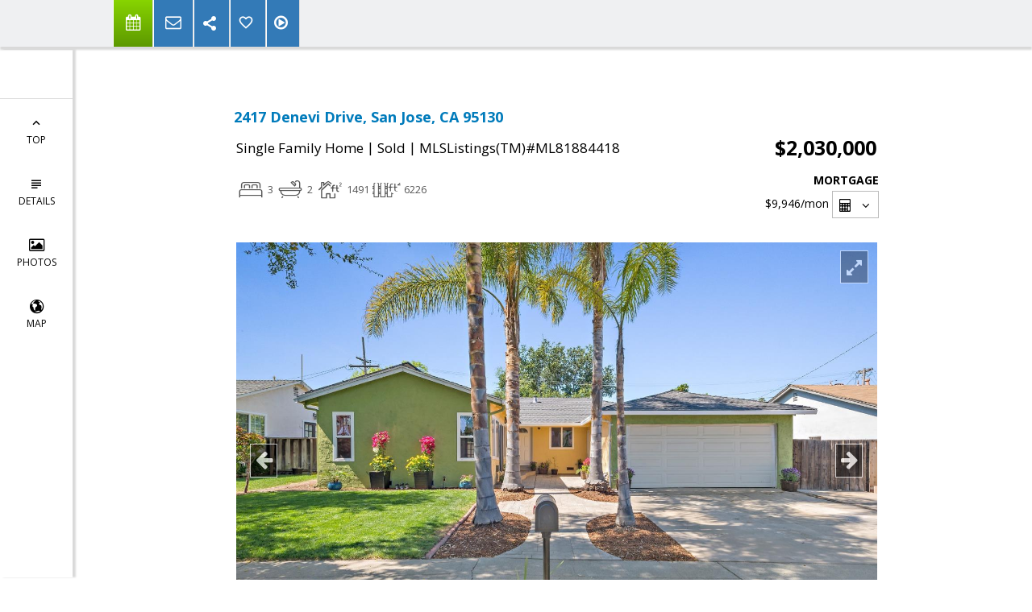

--- FILE ---
content_type: text/html; charset=utf-8
request_url: https://www.google.com/recaptcha/api2/anchor?ar=1&k=6LcGuSAUAAAAAMb457bWlGuEZ6IUGB1SNkLgHvC3&co=aHR0cHM6Ly9zaG9ja21hbnByb3BlcnRpZXMuY29tOjQ0Mw..&hl=en&v=PoyoqOPhxBO7pBk68S4YbpHZ&size=normal&anchor-ms=20000&execute-ms=30000&cb=cjex5oeeljia
body_size: 49157
content:
<!DOCTYPE HTML><html dir="ltr" lang="en"><head><meta http-equiv="Content-Type" content="text/html; charset=UTF-8">
<meta http-equiv="X-UA-Compatible" content="IE=edge">
<title>reCAPTCHA</title>
<style type="text/css">
/* cyrillic-ext */
@font-face {
  font-family: 'Roboto';
  font-style: normal;
  font-weight: 400;
  font-stretch: 100%;
  src: url(//fonts.gstatic.com/s/roboto/v48/KFO7CnqEu92Fr1ME7kSn66aGLdTylUAMa3GUBHMdazTgWw.woff2) format('woff2');
  unicode-range: U+0460-052F, U+1C80-1C8A, U+20B4, U+2DE0-2DFF, U+A640-A69F, U+FE2E-FE2F;
}
/* cyrillic */
@font-face {
  font-family: 'Roboto';
  font-style: normal;
  font-weight: 400;
  font-stretch: 100%;
  src: url(//fonts.gstatic.com/s/roboto/v48/KFO7CnqEu92Fr1ME7kSn66aGLdTylUAMa3iUBHMdazTgWw.woff2) format('woff2');
  unicode-range: U+0301, U+0400-045F, U+0490-0491, U+04B0-04B1, U+2116;
}
/* greek-ext */
@font-face {
  font-family: 'Roboto';
  font-style: normal;
  font-weight: 400;
  font-stretch: 100%;
  src: url(//fonts.gstatic.com/s/roboto/v48/KFO7CnqEu92Fr1ME7kSn66aGLdTylUAMa3CUBHMdazTgWw.woff2) format('woff2');
  unicode-range: U+1F00-1FFF;
}
/* greek */
@font-face {
  font-family: 'Roboto';
  font-style: normal;
  font-weight: 400;
  font-stretch: 100%;
  src: url(//fonts.gstatic.com/s/roboto/v48/KFO7CnqEu92Fr1ME7kSn66aGLdTylUAMa3-UBHMdazTgWw.woff2) format('woff2');
  unicode-range: U+0370-0377, U+037A-037F, U+0384-038A, U+038C, U+038E-03A1, U+03A3-03FF;
}
/* math */
@font-face {
  font-family: 'Roboto';
  font-style: normal;
  font-weight: 400;
  font-stretch: 100%;
  src: url(//fonts.gstatic.com/s/roboto/v48/KFO7CnqEu92Fr1ME7kSn66aGLdTylUAMawCUBHMdazTgWw.woff2) format('woff2');
  unicode-range: U+0302-0303, U+0305, U+0307-0308, U+0310, U+0312, U+0315, U+031A, U+0326-0327, U+032C, U+032F-0330, U+0332-0333, U+0338, U+033A, U+0346, U+034D, U+0391-03A1, U+03A3-03A9, U+03B1-03C9, U+03D1, U+03D5-03D6, U+03F0-03F1, U+03F4-03F5, U+2016-2017, U+2034-2038, U+203C, U+2040, U+2043, U+2047, U+2050, U+2057, U+205F, U+2070-2071, U+2074-208E, U+2090-209C, U+20D0-20DC, U+20E1, U+20E5-20EF, U+2100-2112, U+2114-2115, U+2117-2121, U+2123-214F, U+2190, U+2192, U+2194-21AE, U+21B0-21E5, U+21F1-21F2, U+21F4-2211, U+2213-2214, U+2216-22FF, U+2308-230B, U+2310, U+2319, U+231C-2321, U+2336-237A, U+237C, U+2395, U+239B-23B7, U+23D0, U+23DC-23E1, U+2474-2475, U+25AF, U+25B3, U+25B7, U+25BD, U+25C1, U+25CA, U+25CC, U+25FB, U+266D-266F, U+27C0-27FF, U+2900-2AFF, U+2B0E-2B11, U+2B30-2B4C, U+2BFE, U+3030, U+FF5B, U+FF5D, U+1D400-1D7FF, U+1EE00-1EEFF;
}
/* symbols */
@font-face {
  font-family: 'Roboto';
  font-style: normal;
  font-weight: 400;
  font-stretch: 100%;
  src: url(//fonts.gstatic.com/s/roboto/v48/KFO7CnqEu92Fr1ME7kSn66aGLdTylUAMaxKUBHMdazTgWw.woff2) format('woff2');
  unicode-range: U+0001-000C, U+000E-001F, U+007F-009F, U+20DD-20E0, U+20E2-20E4, U+2150-218F, U+2190, U+2192, U+2194-2199, U+21AF, U+21E6-21F0, U+21F3, U+2218-2219, U+2299, U+22C4-22C6, U+2300-243F, U+2440-244A, U+2460-24FF, U+25A0-27BF, U+2800-28FF, U+2921-2922, U+2981, U+29BF, U+29EB, U+2B00-2BFF, U+4DC0-4DFF, U+FFF9-FFFB, U+10140-1018E, U+10190-1019C, U+101A0, U+101D0-101FD, U+102E0-102FB, U+10E60-10E7E, U+1D2C0-1D2D3, U+1D2E0-1D37F, U+1F000-1F0FF, U+1F100-1F1AD, U+1F1E6-1F1FF, U+1F30D-1F30F, U+1F315, U+1F31C, U+1F31E, U+1F320-1F32C, U+1F336, U+1F378, U+1F37D, U+1F382, U+1F393-1F39F, U+1F3A7-1F3A8, U+1F3AC-1F3AF, U+1F3C2, U+1F3C4-1F3C6, U+1F3CA-1F3CE, U+1F3D4-1F3E0, U+1F3ED, U+1F3F1-1F3F3, U+1F3F5-1F3F7, U+1F408, U+1F415, U+1F41F, U+1F426, U+1F43F, U+1F441-1F442, U+1F444, U+1F446-1F449, U+1F44C-1F44E, U+1F453, U+1F46A, U+1F47D, U+1F4A3, U+1F4B0, U+1F4B3, U+1F4B9, U+1F4BB, U+1F4BF, U+1F4C8-1F4CB, U+1F4D6, U+1F4DA, U+1F4DF, U+1F4E3-1F4E6, U+1F4EA-1F4ED, U+1F4F7, U+1F4F9-1F4FB, U+1F4FD-1F4FE, U+1F503, U+1F507-1F50B, U+1F50D, U+1F512-1F513, U+1F53E-1F54A, U+1F54F-1F5FA, U+1F610, U+1F650-1F67F, U+1F687, U+1F68D, U+1F691, U+1F694, U+1F698, U+1F6AD, U+1F6B2, U+1F6B9-1F6BA, U+1F6BC, U+1F6C6-1F6CF, U+1F6D3-1F6D7, U+1F6E0-1F6EA, U+1F6F0-1F6F3, U+1F6F7-1F6FC, U+1F700-1F7FF, U+1F800-1F80B, U+1F810-1F847, U+1F850-1F859, U+1F860-1F887, U+1F890-1F8AD, U+1F8B0-1F8BB, U+1F8C0-1F8C1, U+1F900-1F90B, U+1F93B, U+1F946, U+1F984, U+1F996, U+1F9E9, U+1FA00-1FA6F, U+1FA70-1FA7C, U+1FA80-1FA89, U+1FA8F-1FAC6, U+1FACE-1FADC, U+1FADF-1FAE9, U+1FAF0-1FAF8, U+1FB00-1FBFF;
}
/* vietnamese */
@font-face {
  font-family: 'Roboto';
  font-style: normal;
  font-weight: 400;
  font-stretch: 100%;
  src: url(//fonts.gstatic.com/s/roboto/v48/KFO7CnqEu92Fr1ME7kSn66aGLdTylUAMa3OUBHMdazTgWw.woff2) format('woff2');
  unicode-range: U+0102-0103, U+0110-0111, U+0128-0129, U+0168-0169, U+01A0-01A1, U+01AF-01B0, U+0300-0301, U+0303-0304, U+0308-0309, U+0323, U+0329, U+1EA0-1EF9, U+20AB;
}
/* latin-ext */
@font-face {
  font-family: 'Roboto';
  font-style: normal;
  font-weight: 400;
  font-stretch: 100%;
  src: url(//fonts.gstatic.com/s/roboto/v48/KFO7CnqEu92Fr1ME7kSn66aGLdTylUAMa3KUBHMdazTgWw.woff2) format('woff2');
  unicode-range: U+0100-02BA, U+02BD-02C5, U+02C7-02CC, U+02CE-02D7, U+02DD-02FF, U+0304, U+0308, U+0329, U+1D00-1DBF, U+1E00-1E9F, U+1EF2-1EFF, U+2020, U+20A0-20AB, U+20AD-20C0, U+2113, U+2C60-2C7F, U+A720-A7FF;
}
/* latin */
@font-face {
  font-family: 'Roboto';
  font-style: normal;
  font-weight: 400;
  font-stretch: 100%;
  src: url(//fonts.gstatic.com/s/roboto/v48/KFO7CnqEu92Fr1ME7kSn66aGLdTylUAMa3yUBHMdazQ.woff2) format('woff2');
  unicode-range: U+0000-00FF, U+0131, U+0152-0153, U+02BB-02BC, U+02C6, U+02DA, U+02DC, U+0304, U+0308, U+0329, U+2000-206F, U+20AC, U+2122, U+2191, U+2193, U+2212, U+2215, U+FEFF, U+FFFD;
}
/* cyrillic-ext */
@font-face {
  font-family: 'Roboto';
  font-style: normal;
  font-weight: 500;
  font-stretch: 100%;
  src: url(//fonts.gstatic.com/s/roboto/v48/KFO7CnqEu92Fr1ME7kSn66aGLdTylUAMa3GUBHMdazTgWw.woff2) format('woff2');
  unicode-range: U+0460-052F, U+1C80-1C8A, U+20B4, U+2DE0-2DFF, U+A640-A69F, U+FE2E-FE2F;
}
/* cyrillic */
@font-face {
  font-family: 'Roboto';
  font-style: normal;
  font-weight: 500;
  font-stretch: 100%;
  src: url(//fonts.gstatic.com/s/roboto/v48/KFO7CnqEu92Fr1ME7kSn66aGLdTylUAMa3iUBHMdazTgWw.woff2) format('woff2');
  unicode-range: U+0301, U+0400-045F, U+0490-0491, U+04B0-04B1, U+2116;
}
/* greek-ext */
@font-face {
  font-family: 'Roboto';
  font-style: normal;
  font-weight: 500;
  font-stretch: 100%;
  src: url(//fonts.gstatic.com/s/roboto/v48/KFO7CnqEu92Fr1ME7kSn66aGLdTylUAMa3CUBHMdazTgWw.woff2) format('woff2');
  unicode-range: U+1F00-1FFF;
}
/* greek */
@font-face {
  font-family: 'Roboto';
  font-style: normal;
  font-weight: 500;
  font-stretch: 100%;
  src: url(//fonts.gstatic.com/s/roboto/v48/KFO7CnqEu92Fr1ME7kSn66aGLdTylUAMa3-UBHMdazTgWw.woff2) format('woff2');
  unicode-range: U+0370-0377, U+037A-037F, U+0384-038A, U+038C, U+038E-03A1, U+03A3-03FF;
}
/* math */
@font-face {
  font-family: 'Roboto';
  font-style: normal;
  font-weight: 500;
  font-stretch: 100%;
  src: url(//fonts.gstatic.com/s/roboto/v48/KFO7CnqEu92Fr1ME7kSn66aGLdTylUAMawCUBHMdazTgWw.woff2) format('woff2');
  unicode-range: U+0302-0303, U+0305, U+0307-0308, U+0310, U+0312, U+0315, U+031A, U+0326-0327, U+032C, U+032F-0330, U+0332-0333, U+0338, U+033A, U+0346, U+034D, U+0391-03A1, U+03A3-03A9, U+03B1-03C9, U+03D1, U+03D5-03D6, U+03F0-03F1, U+03F4-03F5, U+2016-2017, U+2034-2038, U+203C, U+2040, U+2043, U+2047, U+2050, U+2057, U+205F, U+2070-2071, U+2074-208E, U+2090-209C, U+20D0-20DC, U+20E1, U+20E5-20EF, U+2100-2112, U+2114-2115, U+2117-2121, U+2123-214F, U+2190, U+2192, U+2194-21AE, U+21B0-21E5, U+21F1-21F2, U+21F4-2211, U+2213-2214, U+2216-22FF, U+2308-230B, U+2310, U+2319, U+231C-2321, U+2336-237A, U+237C, U+2395, U+239B-23B7, U+23D0, U+23DC-23E1, U+2474-2475, U+25AF, U+25B3, U+25B7, U+25BD, U+25C1, U+25CA, U+25CC, U+25FB, U+266D-266F, U+27C0-27FF, U+2900-2AFF, U+2B0E-2B11, U+2B30-2B4C, U+2BFE, U+3030, U+FF5B, U+FF5D, U+1D400-1D7FF, U+1EE00-1EEFF;
}
/* symbols */
@font-face {
  font-family: 'Roboto';
  font-style: normal;
  font-weight: 500;
  font-stretch: 100%;
  src: url(//fonts.gstatic.com/s/roboto/v48/KFO7CnqEu92Fr1ME7kSn66aGLdTylUAMaxKUBHMdazTgWw.woff2) format('woff2');
  unicode-range: U+0001-000C, U+000E-001F, U+007F-009F, U+20DD-20E0, U+20E2-20E4, U+2150-218F, U+2190, U+2192, U+2194-2199, U+21AF, U+21E6-21F0, U+21F3, U+2218-2219, U+2299, U+22C4-22C6, U+2300-243F, U+2440-244A, U+2460-24FF, U+25A0-27BF, U+2800-28FF, U+2921-2922, U+2981, U+29BF, U+29EB, U+2B00-2BFF, U+4DC0-4DFF, U+FFF9-FFFB, U+10140-1018E, U+10190-1019C, U+101A0, U+101D0-101FD, U+102E0-102FB, U+10E60-10E7E, U+1D2C0-1D2D3, U+1D2E0-1D37F, U+1F000-1F0FF, U+1F100-1F1AD, U+1F1E6-1F1FF, U+1F30D-1F30F, U+1F315, U+1F31C, U+1F31E, U+1F320-1F32C, U+1F336, U+1F378, U+1F37D, U+1F382, U+1F393-1F39F, U+1F3A7-1F3A8, U+1F3AC-1F3AF, U+1F3C2, U+1F3C4-1F3C6, U+1F3CA-1F3CE, U+1F3D4-1F3E0, U+1F3ED, U+1F3F1-1F3F3, U+1F3F5-1F3F7, U+1F408, U+1F415, U+1F41F, U+1F426, U+1F43F, U+1F441-1F442, U+1F444, U+1F446-1F449, U+1F44C-1F44E, U+1F453, U+1F46A, U+1F47D, U+1F4A3, U+1F4B0, U+1F4B3, U+1F4B9, U+1F4BB, U+1F4BF, U+1F4C8-1F4CB, U+1F4D6, U+1F4DA, U+1F4DF, U+1F4E3-1F4E6, U+1F4EA-1F4ED, U+1F4F7, U+1F4F9-1F4FB, U+1F4FD-1F4FE, U+1F503, U+1F507-1F50B, U+1F50D, U+1F512-1F513, U+1F53E-1F54A, U+1F54F-1F5FA, U+1F610, U+1F650-1F67F, U+1F687, U+1F68D, U+1F691, U+1F694, U+1F698, U+1F6AD, U+1F6B2, U+1F6B9-1F6BA, U+1F6BC, U+1F6C6-1F6CF, U+1F6D3-1F6D7, U+1F6E0-1F6EA, U+1F6F0-1F6F3, U+1F6F7-1F6FC, U+1F700-1F7FF, U+1F800-1F80B, U+1F810-1F847, U+1F850-1F859, U+1F860-1F887, U+1F890-1F8AD, U+1F8B0-1F8BB, U+1F8C0-1F8C1, U+1F900-1F90B, U+1F93B, U+1F946, U+1F984, U+1F996, U+1F9E9, U+1FA00-1FA6F, U+1FA70-1FA7C, U+1FA80-1FA89, U+1FA8F-1FAC6, U+1FACE-1FADC, U+1FADF-1FAE9, U+1FAF0-1FAF8, U+1FB00-1FBFF;
}
/* vietnamese */
@font-face {
  font-family: 'Roboto';
  font-style: normal;
  font-weight: 500;
  font-stretch: 100%;
  src: url(//fonts.gstatic.com/s/roboto/v48/KFO7CnqEu92Fr1ME7kSn66aGLdTylUAMa3OUBHMdazTgWw.woff2) format('woff2');
  unicode-range: U+0102-0103, U+0110-0111, U+0128-0129, U+0168-0169, U+01A0-01A1, U+01AF-01B0, U+0300-0301, U+0303-0304, U+0308-0309, U+0323, U+0329, U+1EA0-1EF9, U+20AB;
}
/* latin-ext */
@font-face {
  font-family: 'Roboto';
  font-style: normal;
  font-weight: 500;
  font-stretch: 100%;
  src: url(//fonts.gstatic.com/s/roboto/v48/KFO7CnqEu92Fr1ME7kSn66aGLdTylUAMa3KUBHMdazTgWw.woff2) format('woff2');
  unicode-range: U+0100-02BA, U+02BD-02C5, U+02C7-02CC, U+02CE-02D7, U+02DD-02FF, U+0304, U+0308, U+0329, U+1D00-1DBF, U+1E00-1E9F, U+1EF2-1EFF, U+2020, U+20A0-20AB, U+20AD-20C0, U+2113, U+2C60-2C7F, U+A720-A7FF;
}
/* latin */
@font-face {
  font-family: 'Roboto';
  font-style: normal;
  font-weight: 500;
  font-stretch: 100%;
  src: url(//fonts.gstatic.com/s/roboto/v48/KFO7CnqEu92Fr1ME7kSn66aGLdTylUAMa3yUBHMdazQ.woff2) format('woff2');
  unicode-range: U+0000-00FF, U+0131, U+0152-0153, U+02BB-02BC, U+02C6, U+02DA, U+02DC, U+0304, U+0308, U+0329, U+2000-206F, U+20AC, U+2122, U+2191, U+2193, U+2212, U+2215, U+FEFF, U+FFFD;
}
/* cyrillic-ext */
@font-face {
  font-family: 'Roboto';
  font-style: normal;
  font-weight: 900;
  font-stretch: 100%;
  src: url(//fonts.gstatic.com/s/roboto/v48/KFO7CnqEu92Fr1ME7kSn66aGLdTylUAMa3GUBHMdazTgWw.woff2) format('woff2');
  unicode-range: U+0460-052F, U+1C80-1C8A, U+20B4, U+2DE0-2DFF, U+A640-A69F, U+FE2E-FE2F;
}
/* cyrillic */
@font-face {
  font-family: 'Roboto';
  font-style: normal;
  font-weight: 900;
  font-stretch: 100%;
  src: url(//fonts.gstatic.com/s/roboto/v48/KFO7CnqEu92Fr1ME7kSn66aGLdTylUAMa3iUBHMdazTgWw.woff2) format('woff2');
  unicode-range: U+0301, U+0400-045F, U+0490-0491, U+04B0-04B1, U+2116;
}
/* greek-ext */
@font-face {
  font-family: 'Roboto';
  font-style: normal;
  font-weight: 900;
  font-stretch: 100%;
  src: url(//fonts.gstatic.com/s/roboto/v48/KFO7CnqEu92Fr1ME7kSn66aGLdTylUAMa3CUBHMdazTgWw.woff2) format('woff2');
  unicode-range: U+1F00-1FFF;
}
/* greek */
@font-face {
  font-family: 'Roboto';
  font-style: normal;
  font-weight: 900;
  font-stretch: 100%;
  src: url(//fonts.gstatic.com/s/roboto/v48/KFO7CnqEu92Fr1ME7kSn66aGLdTylUAMa3-UBHMdazTgWw.woff2) format('woff2');
  unicode-range: U+0370-0377, U+037A-037F, U+0384-038A, U+038C, U+038E-03A1, U+03A3-03FF;
}
/* math */
@font-face {
  font-family: 'Roboto';
  font-style: normal;
  font-weight: 900;
  font-stretch: 100%;
  src: url(//fonts.gstatic.com/s/roboto/v48/KFO7CnqEu92Fr1ME7kSn66aGLdTylUAMawCUBHMdazTgWw.woff2) format('woff2');
  unicode-range: U+0302-0303, U+0305, U+0307-0308, U+0310, U+0312, U+0315, U+031A, U+0326-0327, U+032C, U+032F-0330, U+0332-0333, U+0338, U+033A, U+0346, U+034D, U+0391-03A1, U+03A3-03A9, U+03B1-03C9, U+03D1, U+03D5-03D6, U+03F0-03F1, U+03F4-03F5, U+2016-2017, U+2034-2038, U+203C, U+2040, U+2043, U+2047, U+2050, U+2057, U+205F, U+2070-2071, U+2074-208E, U+2090-209C, U+20D0-20DC, U+20E1, U+20E5-20EF, U+2100-2112, U+2114-2115, U+2117-2121, U+2123-214F, U+2190, U+2192, U+2194-21AE, U+21B0-21E5, U+21F1-21F2, U+21F4-2211, U+2213-2214, U+2216-22FF, U+2308-230B, U+2310, U+2319, U+231C-2321, U+2336-237A, U+237C, U+2395, U+239B-23B7, U+23D0, U+23DC-23E1, U+2474-2475, U+25AF, U+25B3, U+25B7, U+25BD, U+25C1, U+25CA, U+25CC, U+25FB, U+266D-266F, U+27C0-27FF, U+2900-2AFF, U+2B0E-2B11, U+2B30-2B4C, U+2BFE, U+3030, U+FF5B, U+FF5D, U+1D400-1D7FF, U+1EE00-1EEFF;
}
/* symbols */
@font-face {
  font-family: 'Roboto';
  font-style: normal;
  font-weight: 900;
  font-stretch: 100%;
  src: url(//fonts.gstatic.com/s/roboto/v48/KFO7CnqEu92Fr1ME7kSn66aGLdTylUAMaxKUBHMdazTgWw.woff2) format('woff2');
  unicode-range: U+0001-000C, U+000E-001F, U+007F-009F, U+20DD-20E0, U+20E2-20E4, U+2150-218F, U+2190, U+2192, U+2194-2199, U+21AF, U+21E6-21F0, U+21F3, U+2218-2219, U+2299, U+22C4-22C6, U+2300-243F, U+2440-244A, U+2460-24FF, U+25A0-27BF, U+2800-28FF, U+2921-2922, U+2981, U+29BF, U+29EB, U+2B00-2BFF, U+4DC0-4DFF, U+FFF9-FFFB, U+10140-1018E, U+10190-1019C, U+101A0, U+101D0-101FD, U+102E0-102FB, U+10E60-10E7E, U+1D2C0-1D2D3, U+1D2E0-1D37F, U+1F000-1F0FF, U+1F100-1F1AD, U+1F1E6-1F1FF, U+1F30D-1F30F, U+1F315, U+1F31C, U+1F31E, U+1F320-1F32C, U+1F336, U+1F378, U+1F37D, U+1F382, U+1F393-1F39F, U+1F3A7-1F3A8, U+1F3AC-1F3AF, U+1F3C2, U+1F3C4-1F3C6, U+1F3CA-1F3CE, U+1F3D4-1F3E0, U+1F3ED, U+1F3F1-1F3F3, U+1F3F5-1F3F7, U+1F408, U+1F415, U+1F41F, U+1F426, U+1F43F, U+1F441-1F442, U+1F444, U+1F446-1F449, U+1F44C-1F44E, U+1F453, U+1F46A, U+1F47D, U+1F4A3, U+1F4B0, U+1F4B3, U+1F4B9, U+1F4BB, U+1F4BF, U+1F4C8-1F4CB, U+1F4D6, U+1F4DA, U+1F4DF, U+1F4E3-1F4E6, U+1F4EA-1F4ED, U+1F4F7, U+1F4F9-1F4FB, U+1F4FD-1F4FE, U+1F503, U+1F507-1F50B, U+1F50D, U+1F512-1F513, U+1F53E-1F54A, U+1F54F-1F5FA, U+1F610, U+1F650-1F67F, U+1F687, U+1F68D, U+1F691, U+1F694, U+1F698, U+1F6AD, U+1F6B2, U+1F6B9-1F6BA, U+1F6BC, U+1F6C6-1F6CF, U+1F6D3-1F6D7, U+1F6E0-1F6EA, U+1F6F0-1F6F3, U+1F6F7-1F6FC, U+1F700-1F7FF, U+1F800-1F80B, U+1F810-1F847, U+1F850-1F859, U+1F860-1F887, U+1F890-1F8AD, U+1F8B0-1F8BB, U+1F8C0-1F8C1, U+1F900-1F90B, U+1F93B, U+1F946, U+1F984, U+1F996, U+1F9E9, U+1FA00-1FA6F, U+1FA70-1FA7C, U+1FA80-1FA89, U+1FA8F-1FAC6, U+1FACE-1FADC, U+1FADF-1FAE9, U+1FAF0-1FAF8, U+1FB00-1FBFF;
}
/* vietnamese */
@font-face {
  font-family: 'Roboto';
  font-style: normal;
  font-weight: 900;
  font-stretch: 100%;
  src: url(//fonts.gstatic.com/s/roboto/v48/KFO7CnqEu92Fr1ME7kSn66aGLdTylUAMa3OUBHMdazTgWw.woff2) format('woff2');
  unicode-range: U+0102-0103, U+0110-0111, U+0128-0129, U+0168-0169, U+01A0-01A1, U+01AF-01B0, U+0300-0301, U+0303-0304, U+0308-0309, U+0323, U+0329, U+1EA0-1EF9, U+20AB;
}
/* latin-ext */
@font-face {
  font-family: 'Roboto';
  font-style: normal;
  font-weight: 900;
  font-stretch: 100%;
  src: url(//fonts.gstatic.com/s/roboto/v48/KFO7CnqEu92Fr1ME7kSn66aGLdTylUAMa3KUBHMdazTgWw.woff2) format('woff2');
  unicode-range: U+0100-02BA, U+02BD-02C5, U+02C7-02CC, U+02CE-02D7, U+02DD-02FF, U+0304, U+0308, U+0329, U+1D00-1DBF, U+1E00-1E9F, U+1EF2-1EFF, U+2020, U+20A0-20AB, U+20AD-20C0, U+2113, U+2C60-2C7F, U+A720-A7FF;
}
/* latin */
@font-face {
  font-family: 'Roboto';
  font-style: normal;
  font-weight: 900;
  font-stretch: 100%;
  src: url(//fonts.gstatic.com/s/roboto/v48/KFO7CnqEu92Fr1ME7kSn66aGLdTylUAMa3yUBHMdazQ.woff2) format('woff2');
  unicode-range: U+0000-00FF, U+0131, U+0152-0153, U+02BB-02BC, U+02C6, U+02DA, U+02DC, U+0304, U+0308, U+0329, U+2000-206F, U+20AC, U+2122, U+2191, U+2193, U+2212, U+2215, U+FEFF, U+FFFD;
}

</style>
<link rel="stylesheet" type="text/css" href="https://www.gstatic.com/recaptcha/releases/PoyoqOPhxBO7pBk68S4YbpHZ/styles__ltr.css">
<script nonce="gFG-TnNqW6g0P3wh1fyaNA" type="text/javascript">window['__recaptcha_api'] = 'https://www.google.com/recaptcha/api2/';</script>
<script type="text/javascript" src="https://www.gstatic.com/recaptcha/releases/PoyoqOPhxBO7pBk68S4YbpHZ/recaptcha__en.js" nonce="gFG-TnNqW6g0P3wh1fyaNA">
      
    </script></head>
<body><div id="rc-anchor-alert" class="rc-anchor-alert"></div>
<input type="hidden" id="recaptcha-token" value="[base64]">
<script type="text/javascript" nonce="gFG-TnNqW6g0P3wh1fyaNA">
      recaptcha.anchor.Main.init("[\x22ainput\x22,[\x22bgdata\x22,\x22\x22,\[base64]/[base64]/MjU1Ong/[base64]/[base64]/[base64]/[base64]/[base64]/[base64]/[base64]/[base64]/[base64]/[base64]/[base64]/[base64]/[base64]/[base64]/[base64]\\u003d\x22,\[base64]\\u003d\x22,\x22ScK6N8KQw65eM2UYw4DCol/CpMObeEPDn1TCq24Xw67DtD1/[base64]/CmQvCh8OAV19EZsOEKcOfwo0zwqjCp8KgQkR5w4zCiGhuwo0MDMOFeDA+dgYvZcKww4vDoMOTwprCmsOrw7NFwpRTYAXDtMKWa1XCnzpBwqFrVcKDwqjCn8KOw7bDkMO8w6sWwosPw5XDhsKFJ8KGwrLDq1xocHDCjsO6w5psw5kHwoQAwr/[base64]/YMOiw6/CgB/CplwFOXXCl8KhIHtXZFt8w4HDu8OlDsOAw4Ysw58FJXNncMKhfMKww6LDhsKtLcKFwoA+wrDDtyXDpcOqw5jDimQLw7cTw4jDtMK8IHwTF8OnGsK+f8O4wpFmw78QAznDkE4aTsKlwrgxwoDDpxPCjRLDuTjChsOLwofCsMOEeR8RW8OTw6DDlcOTw4/Cq8OmFHzCnlrDj8OvdsKnw59hwrHClsOBwp5Qw5NDZz05w7fCjMOeNsOYw51Iwq7DrWfChyvCh8K/w4TDi8OlVsKjwpQ1wrDCmMOQwq10wrTDjhDDji7DsWIywqLCqHvCshlHfsKBRsOXw7pVw7/DtsOgfsKMEEVRd8O6w5zDlsOKw7jDjMK1w4zCr8O9PcKpZQbDkGjDjcOZw6vCksOTw6/CoMOSIMO/[base64]/Ct2rDr8KAw7dZw7dfwqHCrgnCixUNPsOzw5fCscK4wrsSbMOCw7/CscOCDz7DhyDDmA/[base64]/ScKfw79uwr7Dp8OqPsKWw5XClsKTw6oCcSI1wrrCrXXCt8KIwpzCssO4D8ORwrbCkwx0w5/[base64]/DtkEHXR0sLsOpZjbDmcK4wrxgKMKIG8KXw5DDj0HCm8KHf8OJw7Erw4UUPQEow59rwoAXB8ObT8OEdGZIwq7DssOywo7CvMO0I8Odw5PDq8OOR8KcKUvDkwnDsjvCskLDiMOPwp7DjsOtw4/CmwpQHQUPRsKQw4fChi9swqtgay3DuhPDhMOQwobCpifDv1/CnMKjw7nDscKhw5/DpzQMacOKcMOqEw7Dni3DskLDo8OifhjCmC1jwqBbw7bCssKRIXdmwogVw4fCvGbDvXvDtDTDpsONYCzChkcLEGACw6tiw7HCo8OnUgFww7gUUXQ1Yn4xERfDscKMwonDm2jDq1V2OzlXwovDhk/DiS7CqcKVIFPDncKHbT/CoMKyCx8uJw1bWl9zPGXDnz17wqBpwpcnKMOlUcKZwoLDmQZsGMO+fEnCmsKIwqjDicOUwqLDkcOTw5PDnT3Dn8KMHsKmwoV8w67CgGvDu3/[base64]/CncKAwrJ5OcKLwqHDi8KvDC/[base64]/CjiIFwoFKZMKNCG3Dh8KpwqwjwqDCocKwWsO5wrU4EcKALcO5wqhMw6IYw7jDtMORwr0Kw4LCksKtwpPDrsKrHcK2w4oOamJIUsKreyTCuCbCt2nDqsKPelAnwpN9w649wq3Crylnw4nCncKkw60BScO7wpfDgC4twoZeZEbClEQLwoEVPAFHeTjDoSNcKkRQw4J/[base64]/DkEEmJMK6asOcwrLDokpsOcO1wr9qKCPCv8OBw5fDlsOwDBI3wovCtV3DnjU+w64Ew7RGwpHCsjArw5wuwrNJwr7CosK5woh7OSdYHSIAK3nDqGbCicOWwox7w4NtJcKfwo9FGWYFw6w+w6rCgsKwwoZFQ1nDg8KqUsKYV8Kcwr3CjsOZCBjDiWcKZ8K5eMOkwp/[base64]/CgsKXXsOpF8Ofw71zw4g5FmFPSMOEEsOqwrE4UWtKNngvNcKrGHtYZQLDhcKnwpw/wo0cME/Cv8O5esOcEsO+w4/Dg8KqODJFw4HCszJ2wp13DcKeScKPwoHCvXbCh8OoasKEwplETSLDi8OHw6Y/w6Mxw4jCp8O/VsKcRTJKYsKnw67CtMOmw7Q9dcOQw5XCnsKnXlhYZcKow7g2wrA8NsOmw5ofw5c3XsORw6MIwoxkUsO4wqE3woLDny/DrEDCt8Knw7dEwrXDnznDkg5xTcOow7puwpzCpcKRw5vCgj3DjsKBw6dLVxbCgsOlw5vCu1DDi8OQwrLDhxPCoMKJYMK4V24zBXfDlRzCrcK1fcKDJsK0VldNZWJjw6Iww6TCssObF8OpUMKiw6JiAiRxwpABN2TDvkpSdkHDtT3DlcO+w4LDiMOgw5tdd3XDksKJw4/DnGcUwrwEJ8Kow4LDvATCowpIH8O8w7YyMkYZWcO2LsK5OTDDmFPDnhkhw7fCiFVWw7DDvRFdw7DDjDAEWwM3CkzDksKaCCFkUsKLYyQjwqNuAxQDV1V8MXsZw6fDgcO6wrXDq3LDnDJswr1lw53Cq0bCtMO8w6QqJzUTO8OYw7TDsUlnw7/ChcKeDHPClcO8OMOMw7lVwpPDmGJYEA0DDXjCvxhUDcOJwo0Jw6J+wrI1wrLCosOEwp4rSVINB8Kvw4xUU8KlfsOHBUbDuFwjw5jClV/DjMOrWnbCocOXwqvCgGEVw47CrMK2V8OCwoPDuXMINxDCtcKLw6fCncKFODZcQhQsMcKYwrXCrsKtw53CnVXCow7Di8KFw7/[base64]/ChWdAejBHwpjCpAM+fn42F8O8NcOBw7sDw7TDowDDu0ZLw4jDhyoMw73ChwQSEsOZwqQAw7jDg8OWw4TCs8KMMsO8w5rDkGMJwoVWw5NROcKAL8KYwp0ZUsORwqYDwpITaMOgw5Q6OwfDksOOwr0Pw7AQRMKwDMOGwpTCs8KBYipzaALChiTCuDTDvMKHQsO+w4/DoMO1FCAqMTXDiCAmBz5+GMK4w7c7wrMeaV1DIMO2wr0QYcORwqlKQcOiw7kHw7nCkiDCpB9WG8O/wrzCk8K4w5/Cu8Olw4fDt8KEw7LCqsK2w6wVw6RDEsOuR8K0w5MWw4nDr15pchIkCcO5Hzd1YsKLADvDqyNQXVUtwprCjMOgw7vCgMKcZsOzZ8KnemFgw5hIwq/Ci3wtZMKYcULDiDDCoMO8JEjCi8KxLcO3UhBfFMONPcOJaTzCh3JQw6hiw5EBRcOmwpPCl8KgwoLCo8OtwogHwrFvw7zCgnnDjcKfwpjCjEHDoMOtwohVJcKqFyjChMOQE8KoVMKLwqnCnwbCqsKnccKiBF4tw4/DtsKAw7MfIMKNw4XCmQPDmMKVA8Kqwodrw5nCpMOCwqTDgSEawpYQw5bDpsOvNcKmw6TCgsKRT8OePj1/[base64]/DjcKmV8KQwpTCoDjCssOYb8KzTH3CiTDDrMK2DADCmh3DkcK8ecKcAV0NYHhPOGzDkMKNw4glwoZ9O1Fuw4DCmcOQw6bDr8K1w4HCrgw7Y8OhGwfCmiIXw5jCg8OrUsOFwp/DiTDDksKDwoRZGcK3wovDscO7ewRCbMKWw4/DpmYIT2lGw7XDvMKww6MYZTPCm8K9w4HDisKywrfCph0Gw6lEwq3DnQzDnsONTlZBBEEaw69EUMK9w78vY27Dg8K4wp7Dtn51GcKwCMK7w7kCw4xtBcKdPRzDnDIzO8OLw6xywrgxbXtuw4wcQ1PDsizDuMKcw5tVDcKpckHDvsOtw4jCjV/Ct8Ovw5DCoMOxWsKgAkfCtcO+w53CgRlZSmXDul3DuzzDu8KhfVVtWcKqPcOUFGsBBRcAw6REQS3Comg1JSZeLcO6az/Cm8OqwoDDgiY3IcOVDQrCiQfDgsKbemkbwrRuNjvCm3E3w7jDsDDCkMKFeXTDt8Ozw6onQ8KsI8KnP3TCpBdXwqbDtBfDvsKnw5XDgsO7I2Fnwo5Yw5U0KMKUMMO9wo/DvmJDw7zCtjJFw4XChEvCpl86w4oGfsO0RMKwwr5jDxTDmBASL8KYIXHCgsKJwpFAwpBGwq0BwoTDlcOKw4LCn1nDuFxAG8O+FnhIOnrDsXkRwo7DnAzCisKRGEQvw7E+fXJvw5HCisOuO0TCjG4sV8OvMsKGD8KuTcOKwpFzw6fCnysKek/DsmbDulPCn2QMecO8w55MLcOWP2Akwr7DocO/F2FNV8OzOsKew4jCig3CkB4NDmJhwr/[base64]/WnILwrM8bVbCvC7CnRlVwoHCoMORwpJewqLCssO7fSscesK3TcOTwqNGZMOkw5Z4Cmw7w7XCtRU6RcO6fsK4NsOBwoIqf8Kiw7rCoDgQOT4WfsORRsKWw5tVExTDr2wrdMOBw7nDs3XDrRZHw5nDvRjCmsK3w7jDpCNuRmR2ScO9wpsSTsKSwo7Dk8O5wqnDgBd/w403SQV7OsOsw5fDsV8gf8KYwpzCiVhOMUvCvRYoaMOXDsKGSTLCgMOKMcKjw5Y2wpjDknfDqRJAGCthNnXDhcKsCkHDicKTLsK/IW1uD8K9w4EyWMK2w6Ruw4XCsiXDm8KBd2vCswzDkX/CosKjw6NdOsKQwpfDsMOFPsOVw7XDlsKKwo1xworDkcOGERsaw4jDnlcIRizDmcOcO8OodB80bsOXH8Kse3YIw6k1QATCqx3DkWnCp8KeRMOMV8Kzwp9uWHA0w6oGOsKzeCMrDivCncOGwrEaB0sKw7p7woDCgSXDuMO/woXDiQggdidlVyw3w4JHw65dw78jQsOIAcOvL8KBfwFbAzHClCcSI8OBaykDwpDCgyBuwovDqkbCqmvDgsOOwpzCvMOQMcO/acKqKFvCtXDCtcOPw4XDucKdEQ/CjcOYbsKFw5vDpQXDmMOiRMK2P1F/TlQjBcKtwrfCt2vCvMOYC8OOwpjCgB3DhsKKwrUmwqEFw5I7G8K/IBvDg8KNwqLDksOdw5gzwqp7LUTDtHYLRcKUw6vCj2rCn8ONUcOsNMK/w6kiwr7DlwXDjgt6EcKGHMOdCXpiB8KDf8OhwoQgNMOWa0HDjcKcw5XDl8KQdlfDo04NE8KGIF/DjMOjw4EAw6pBeykhacK5IcKTw4nCv8OLw5HCv8ORw73CrHjDo8Kbw5R8DmHCi3XDu8OkacKTw7LCkmRJw6rDrBUQwrXDp17DnwU7fMO8wrMFw6Z5w5zCpMO4wo/CnS1nbxbCscOFfFwRYsKFw4dmCCvCk8KYwp7CtxtKw4gfYkZBwo8Ow6HCvsKrwrAZwoLDmMOCwppUwqNgw4dqKxjDihdGPhlhw5cuRXt4U8OowonDnDEqc1Now7XDjsKCKR4JDVgaw6nCgcKCw67Cr8O/woQSw5jDg8Olw4hOdMKMwoLDgcKXworDk3Jfw7XDh8KYNMK6YMKcw4rDu8OnacODKDQhaC3DqyIDw4cIwqfDhVvDhw/Cl8OfwofCvy3DgMKPWTvDlUhnwpB6aMOHHnLCu0TCkFMUKsOcN2XCpStUwpPCklwqwoLChFDDlX1Uwq5nRgQfwpcrwpxZTXPDplU3IcOtw6AFwqrCuMKhA8OmesKqw4TDicO1R2Bzw7/Ck8Kqw4kxw7zCo2XCscObw5dZwqFdw5LDrcO2w5I4VzrDuCYnw78Yw7DDtMKHwrIUIVVJwopuwq/[base64]/[base64]/w7AkPnMNwoHCr0lXUcO/[base64]/DtzXDs8KvSQoNw47DtsOewrrCpVrCksKQbMOkw6VCwqMuVBhyXsKGwrHDgsONwrjDmMK3AsO3MwvCrR4EwqXCvMOaacKNwplYw5p6eMKJwoFeAUPDo8OrwpF9ZcKhPQbCqsOpeyoHX1g3HTvColoiA2DCs8K2MmJNZcO5eMKkw5DCjkzDisOQwrY8w6nCmjTCicO/DirCr8OaXsOTIXjDiUDDu3BkwoBCw4Vfwo/CtyLDnMKedFHCmMOLImrDjyjDmUMLw5zDqB0hwo0Fw7/[base64]/DihbCrsKNwqNiHBs5w5fCtyMawpt6DXXDhMOtw6/Ch3QLw4k5woLDphXCowdsw57Dsz/Dm8K6w6UFRMKSw7nDmHjCrF7DjcOkwpQuUGIVw7FawosAe8O8WcOhwrvCtVnClGTCmMKyECR1RcKswqvCpcOgwpPDpcK0LwQbRAjDuijDqcKdUHAVI8Kod8OiwoHDvcOQNMOCw6MJY8Kwwp5FCMKWw4TDhx4mw5rDscKcVsKlw7ErwohHw5fCgsO/QsKTwpMdw7bDssOROQvDgE9qw4HClMOAZD7CnSfDu8KhSsOzOwnDgMKOTMKBAAkIw7QcDsKrX08hwos/LiIawqIRwpkMK8KCBsOFw7MYQH7DmWzCvwU3wrbDrMKMwq1oecOKw7vDsAHCtQXCpH99OsKhw6PChjfCiMO0OcKFZcKlw5cTwoJOBUwGME/DiMO4FzzDk8K2w5fCncKyHRYhWcKTwqQnwojCpB15PyUQwok4wpxdBU9rK8O1w6kxA1vCqmrDrCILwqLCj8Oyw58fwqvDpiJxwpnCksKZIMKtGCUwD1ADw4jCqEjDpn86YzLCpsK4UsKuw6Zxw4cGJMK/wp7Ds1vDiTdawp4zVMOpRsK0w47CoVBbwrtZQxfDucKAwq7DmU/[base64]/[base64]/wpDDgCjCjcKPwp/Dr34kKMKUBMKmw4TCm2HCq8Kie8K1w5TCicKTDnBzwrfCgF7DnBXDiGpPQcOVXnA3GcKYw5nCucKEZUPCgCjDhynCrMKPw4h0w5MaVcOZw4zDnsO6w50Awo5GLcOLEEZGwrUPUV/Dj8O4fMO6w5XCujEMECjDtgnCqMK2w4HCuMOvwonDnC5kw7DCnkbChcOIw78TwqrCgT1JcMOFLsOvwrrCiMO9dRXCuEJ/w7HCkcKWwoJgw4TDsFfDjsKLUTJFcg4bKhA9RMKbw7PCs15MNsO/w5A7NsKabRfCqcOtwqjCu8Ohw6JrJ3ooL3UiUAw3TcOhw4EFPAbCjcOZFMOaw7gLUHLDi03Ct0DCmMK1wobCiAR5dFJaw6pdFGvDoCdhwq8YNcKOw7bDhWbCsMOQw5VLwp/DqsKiXMKzPHvCgMO7wo7DtcKqAsKLw47CmcKIw7UywpcQwp9UwofCpMO2w5YWwojDucKNw63Cmj5PRsObecOYY1PDmnUuw7fCpGYFw6vDtDVEwpgbw4DCkxvDu3h2IsK4wpBgH8OYAcKbHsKnwroCw5XCsEXCg8OZT0J4K3bDln/CsX1awoh8FMOdCkdTVcOewo/ClFhywqhFwrnCviUTw4nDvzNIXkbDhsKKwoRhYMKFw6XCp8Oqwp5pB23DuH8/FUkTJMOTcjBUbgfCp8KaE2BwO28Uw4LCncONw5rCvcOPJSAlDsKXw4kBwqUlw4XCkcKABAvDpz1+QMKHfC3CjMOCDkHDuMO1CsO3w7gWwrbCgg/DunPDgB3CkFHCh13DoMKcCQAAw69uw6gLAMK0NsKVIRwJMQLCm2LDrR/DhivDu0LDhMO0wq9rwoPCiMKLPmrDtTrCucKWDCrCtXjCq8Krw509S8KsBmxkw7/CrHfCihTDr8KIBMO3wrnDiGc4cXjCmjbDj1PCphcjQxrCoMOuwoUxw4rDn8K7ZQrCnjpBaXnDiMKLwqzDo03Dv8O4BAjDjsOXEU5Swo9mw5TDvcK0SW3CqcOPFxQBQ8KGOBbCmjHDrcOrNm/Ck2ktAcK6wovCvcKXSsOkw7rCsjptwrxLwrdtGxTCicO8CMKkwrBKYWVqKGhVIsKEI3xAU3/DpRJ/Jz9OwqLCiCnCjcK+w5PDqsOKw5FcIQTCicK6w7VJRCHDusKZWFNWwqMHXTtCacOSw4bDhsOUw6xGw79wWgDCmQNiCsKKwrBBacKPw5ImwoJJNcKewoIlPgEaw589cMOnw4k5wqHCqsKHf1bDkMKrGS0fwqMUw5ttYXfCisOpOH/DtyYQSxAsQFEewrYoHTHDpR3DqMKnBgZ2LMKVE8KKwqdTRhLDkl/CnH8Xw48DVnDDvcKMwpnCpBDDk8OWO8OOwrw5MhULLFfDuiJFwpHDiMO/KR7Co8KOHAopPcO7w7LDlMKAwqzCtVTDt8KdMEHCu8O/[base64]/DlcOjUgkuw5PCgzrCssKLRsOFB8ONw77Ckls2ECUOw7RZA8Ktw5MdG8Okw5vDlhDCkSkUwqrDqWdAw5NxOyZJw5vCm8O1E0PDtcKEN8OwbcK1e8O7w63CkiXDk8K9GsODc2/DgxnCr8O7w4jCkghQdMOYw5p1Pi1eRk/CrEwbdMK3w4xlwpoZT2zCiGzCk0cXwq5jw77Dt8OMwoDDocOPZAAHwow/UsOAeRI/MhjChEpSdBR9w5YwfRxxBUhyTAVOCB4/w40wMwvCo8OMXMOIwoPDkQnCocOYFcOKIWlGwr7CgsKASgZSwrYKLcOGw6fCpyXCi8KCZTnDlMK1wrrDs8Kgw4RhwrHDm8OeWzNMw5nClU/DhzbCjEhWUAQhEQUKwoHCt8OTwooowrrCs8KVZXbDs8KxeUjCrRTCnG3Du3tvwr4sw7zCs0l1wp/Ci0NONQ/DvxssYRbDsAMPw4jCj8OlKMKXwpbDrMKzH8KiAsKowrlLw7dhw7XCnADCkxoIwq3CswlZwpjCmSjDq8OEFMORXWlJNcOqfzkrwqfClsOMw6NRacKAWnDCvDfDjSvCtMKWESB+WMORw7TDlSTCkMO9wp/[base64]/CjlNsAMOIwrJSVMOow5ZHwrTCiMKAJHrClMKwcBzDpCgowrA1XsKZE8O9M8KDw5E8wpbCnA5tw6kMw4Yow54hwq96esKZKH0IwqFnwoRHDy/ClMOiw7XCgC1aw49iRcOQw7nDjMKsWgxSw7fCk0TClAfDt8KWfFo6wqrCsEg8w67CqUF3TE/DvsKEwqlIwpPCt8O3wrIfwqIiAcOZw57CnGzCsMOcwqjDvcOSwoVewpAVQWTCgTVvwoE9w59XJlvCgCZgXsOtShpoTAvDg8OWwojCpmbDqcOdw59SR8KPLsKAwqAvw5/[base64]/w71XwoR9HhEIwqfCrDDCmMK1N24UUjAsAH/CgMOJVGXDmxLCoWsmXsOtw53DnMO1HxY5w60iwq3DsGw3cEPCvkkIwoF8w61seFU0acOxwrbCgsK6wpx/w6HDocKnABjClcOawrxHwpzCr0/ChsO8FgLDgMK2w7xTw5gDwpTCtsKrwo4aw7XCqUzDpsOqwrpWNwDDqsKcR3HDunIaRmDCvMOSBcKkdMOOw7VjIMK1woFvAXIkIxbCtl0jHiUHw7tMfQwZaBs6Mjo6w4cCw74PwoduwrvCvig7w7Ejw64vbMOPw4ZYH8KZLMOhw712w69aWFpSwoVpDsKMw6d/w7rDg0VFw6JydcKHfTAYwqjCsMO3DMKBwqMPDTkEGcOaKFHDljojwpXDqsKsbEbDg0fCh8OvXcKsWsKmHcOuw4LDhw0iwq0/w6DDgnjCmMK8GcKswpnChsOXw4xZw4Zaw64HbS/CrMK1YMKGT8ODWl7CnVnDucKaw4zDsFtOwqFfw5LDlMOzwpNhwonCmMKvQMKPU8KcYsKcQlfChVZPwobDrm0VVzHDpMORWWR9L8OLc8Knw79xHkbDn8KWeMOffjHCknnCjcK+woHCsnYiw6R/woddwoLDhT7CqsKaQy0kwrZGwrnDlsKZwpvCqsOnwqlpwqPClMOew4XDncOyw67DhS7CiH5tFDc7wojDpMOFw64sTVQORwfDgz86DcKxw5kfw6zDksKZwrTDnsOdw6EBw6cyCcOxwoMrwpRgL8OIw4/CgkPCjsKFw5/[base64]/[base64]/VcKGTMKoLkPCmmjDoMOiBMOMOhYIwp9twpzCgEzDok8AGcK6OF/Cgl4jwqEzFx3Do3rCjlHCgzzDvsOSwq7CmMOZw5XCmH/[base64]/w4LCo8OUw5xoR8O1w67Dp8KRMMK4w4J4UsKiSBrDpcKiw4XCuyk8w7rCt8KVZXzDvz/Dl8Kvw4suw6ILL8Kpw7oiesOucQnDm8KRRUTDrXDDqwEUd8OibhTDr3DCuWjCkm3DgyXDkFoNZcK1YMKiwpnDrsKtwovDrj/DpHbDv0XChMKgwpoIPjbCtgzCjg3DtcKKBMOzwrZJwqsddMKlXldrw414WHdUwo3CoMKnAcKyFVHDgHPCrMKQwovCm3Mdwp/DkVrDmWYFIhDDl0kqUxnDlsOUUsOdwoAxwoQuw4U8MANTIjbClMK6wrLDp2l/w4zDtGLDpBbDpMO/w6U9AVQEB8K7w4TDmcORYsOpw5djwqsuw6oFG8KIwptsw5kGwqdBGcKPNgF2UsKAw587woXDj8OwwrsIw6LDkgzDsDbCqcOOHlFdAsOAUcOkYW4Kw7kqwotzw75pw60TwqDCrQrDp8OVN8KLw59Bw4XCp8K4c8KBw7jCjA55eD/Dhj/Co8KHKMKGKsOyYh1Kw4s4w7bDgkEBwqDDjV51SsK/[base64]/CusO5w6bDhsOkwqnCtinDjcKXUcOeLsK4wprCjcKDw6bCksKIwonCocKQw5tvZAhYwqXDk1rCoQZOb8KAUsKgwpjCmcOqw6IewrjCtcKtw7cEbCthKQZRwrFrw6bDucOAJsKkEw/[base64]/[base64]/DMKLUcKtw57CgmfCs8Opwo7DkQPDtizDtFTClsOqw6Zmw4BFGnocesKlwpLCsirCqcOywq7CgQN9PmFcTR/DpkNRw5nDq3VdwpNzd1HChcK2w4bChsOLZ0DCiy3CtsKKFsOMHWQXwqrDssOIwpnCs2wVIsO1KMOFwqrCpHfCuBHCsG/[base64]/CjgzCkMOidUfDocKmw4PDncKqGixVwr3Ck8OLwo3CuFfCvB0dYC9OHcKkGsKkKcOOVMKJwrc6worCkMO1H8KYewzDkzEgwr8YUMKowqjDssKWwqkMw4dbEl7Dq2fCng7Cum/CkysVwoYvLTEsLldNw7wxRsKmwr7DtxLCksOUE3rDrXXCoQXCvApOY0E/ZGkhw7FeU8K+asOFw4taaGjCm8OZw6DDlirCt8OTRzxOBxTDqsK2wp0yw5gKwo7DtEl3UsKAE8KDNGzCsk9twrvDiMO9w4IzwqloJ8Orw7p3wpY9wp8KEsKTwrXDuMO/W8KtC3rCrTVlwrbCmxXDrMKSw6EyH8KCw6jCogEoP2PDryZDKk/DgEZ4w6rCjsOXw5xJVDk2McObwozDqcOubsO3w6JxwrYibcOBw70RCsKdUlQ0KmoYwrvCscORwrTChsO8LhcswqolDsKubxPCg3bCu8KXw44JCmsfw4tgw7VXBMOkM8OGw5coe25LDy3CrMO2QsONZMKKOcO8w6cmwpxWwp/Dj8KrwqsafjTDjsKIw6tTfmrDg8OawrPCkcOXw4I4wqIWUAvDlVDCq2bCk8OBw7bDnwQpTMOnwpTDn0c7K2zCkTcwwrhoDsKPYV5USGXDrnAfw6xDwpbDjQfDlEAEwqRBNE/CnCHCjcKWwpJHbVnDrsK/wrHCqMObwoEkHcOSUjPDisOyEgFBw5cOTz9OZMOZSMKoNGTDmBoAXFXCmFhmw6h2EUrDlsKkKsOSw6DCnDDDl8O2woXCisOsHkQqw6PCmsKUwoBJwoRaPsOUCMOvZMOaw7RUwqXCvT3CssOsAh/CsGvCucKLSxvDnsKzTsO+w4nDu8OPwrIvwql/[base64]/Jy/[base64]/CjjwAISw/[base64]/Du8OcbTzCksO4w7TCqsO3aRdPwqLCmBUCEXQKwpjDr8OXworClGZlNCbDi0bClsKEJ8KHN0ZTw5XCt8KlVcKYwrhNw5RBw5PCqWLCumIBHSbDg8KmWcKVw5wuw7nDgFLDu2E9w6LCo0LCusO4Yn4+GCpqMUTDkVlewrbCmG/Dq8K9w7zCrjrDicKlXcKIwpjDmMOrEcO+EBDDsgEtfcORYkPDlMOoTMKgFsK2w4XDncKhwrIAwrzCjE/CgXZZY2kGUWjDj1vDgcKQQsOAw43Co8KSwp3ChMO4wrV0a1w5eDB3SHUpOcOcwqjCnzTCm2Ulwrd6wpXDnsKyw78Qw5jCsMKJbz4ww640QsKWdSPDocK7JsKyYDJOwqjDtgzDtsKQF20sQ8OLwqnDiQAJwp3Du8Ofw7pXw6fCmAl/DMK4fsO0HD3DgsKsBkJXw5hFeMKsPBjDsT9Lw6ANwqYbw5UFVwPCvj7Ckn/DtnvChFrDnsOrLyNyahVgwqTCtExuw6PDmsO3w4USwp/DgsOJfWItw7Zqwrd7L8KLKFTCiUXDqMKdPlJQMWzDlMK1VHjCsGk7w6kiw6g5IxIXEG7CucK7WFPCssKcRcKZNsOjwqhgKsKGXUVAw5fCq0/CjQoYwqFMQB4Mwqh1wpbDvQzDjG4kV1NLw5XCuMK+w6d5wrEAHcKcw6IvwrLCm8OEw5/DuDDCgcOkwrPDtF1QMz/CqMO/w6JCaMKrw59Cw6zCnAp1w4NoYE9KN8ODwrZ1wo7CmMKfw488csKuJ8OJWcKHPiJjw6ZUw4nCgsKbwqjCpATDvh9+dmEnwprCkBEMw6poA8Kew7JjTMOPBxJaYQAHecKWwp/CpzogJ8KRw5ddR8OtAMKGw5DDmncow7fCnsKFwpEqw7FGRsOEwrjCl1fCi8KbwrjCicOIGMKjDQvDuRjDnR/Dh8Ktw4LCpcOvwp0Vwr0aw5LCqEjCqsOfw7XCjVjDj8O/[base64]/[base64]/ClsOgwoI+wprDsHxwIMOyw7JPIRbCnMKfw6LCgVfDpQnDpcKow49MGzNOw5QUw4/DqMK6w5t1w4zDl3F/wq7DncOYIGAqwpVXw6Few5gGw7hyGcOzw6w5aEQ5RlPCn0QyJ3Uew4DCpHFwJkDDoSbCuMK8EsKyEk/DnlosPMKpw6jDsmwuw4nDiTbDtMOnDsKOdiZ+UsKUwplIw48Hc8OeZcOEBXjDv8KfQksTwr7Cmj9hOsOAwqvCjsOxw7TCs8Kyw6h4wocUw6BQw6k3w5fCtEdOwqd1MSbClMOfc8Ovw4lFw5TDlD94w6dhwr3Ds1vDkB/[base64]/ChMKGb8OyCsOcw5ULwphTfUbCiRgtb1Evwq/CoC4Nw5HCisKWwqYTADlYwq/CtMKbbinCgcKQK8KSAATDhEg4JBzDg8OYL2N5ZMK/EGDDrsKnBMKdegHDnHIJwpPDqcODAsODwrzDoSTCksKGbWfCj21Zw5VywqtEwp5UUcOKBxgrdCMTw7YmKGTDrcK/HMOSwrfDksKdwqF6IyPDrRfDqXZ4XDfCsMOZHMKgw7Q6csKXbsKUHsK/w4AbcT1IfhHCjsKMwqgNwrvCncKYwpwEwoNGw65oNMKgw4sYe8Kzw501G3fDihhSNQfCtV3ClyEjw7fCjzzDo8K8w6/Ctho4XMKsaE0WTcO2RsK5wpLDg8Ocw5AAwrvCqMONeHTDmglvwoXDkDRbQMK9wrt2wqXCrT/Cr3F3UmQUw5bDicKRw5lFwrQKwobCn8K+CnXCtcKnwqk7wowMIMORdlPDp8OSwpHCkcO/wpnDiXMKw6XDohtgwr4Kex/CoMOqCz1CXwU3OMOHaMOdL2lyH8Kcw77DpUZXwrEANBfDjWZyw4HCrl7DscOXKRRdw5nCgChSw6TDuTVJTyTDjRjCo0fCvsOZwpXCksOdYSTDojnDpsO+AR1pw53Colt8wrlkTsKOMcOuGBlUwoVlVsKKD2Yzw6Y/w4fDrcKpGcOqXybCvBbCtX3DtWfCgMOjwrbDp8KAwoI/AcKdHwBlSmkMNFbCmGbCrQ/ChwXDpjojXcKIJMKlw7fCtRHDjyHDksKNQkPDqsOvPcKYwo3Cn8K0DcOvHMKpw5w5HmEvw4XDtknCs8O/w5DDiCvCnlLDlTZKw4XCu8Oxw4o9IsKTw7XCmSrDn8KGawLCrsOJwrUiXx5ZOMKGBmdcw7BEZMOZwq7CrMKZIcKawovDt8KWwrfCvw1gwpI1wqQqw6/Cn8OQckDCi17Cm8KJZgAcwp80woZyLcKnYhg4wrnCncOIw65PGwYgc8K5f8K/PMKpdDg7w5Btw5d7QcKFVMOpfMONUsOywrVOw4zCn8KMw73CqisPEsONw4Aswq3Ci8Kzwp0Two1pCG5ITsOBw7Myw5cqWSzDlF/Dk8OycBbDr8OQw7TCnTbDnWp6ZDMMIGXCgHPCucO/fSlhwrjDrsOnDhInIsOuNkxKwqxAw5ZXFcOyw4fCpj4AwqcCC3zDgTPDrcOdw7xPG8O4UcONwqEwSizDgsKuwq/[base64]/CscKIFsKhCRrChsObw4rCpcKVw7/DoMKcwoXCrTzDscK6wpUpwq7Cp8OgD2bCs3hbWsKcw4nDu8O3wrpfwp1dUsKjw59gGMO4YcOVwp7Dri0uwp/DgcOFDsKZwoQ0BF0Rw4lbw5rCssOTwofCmRbCuMOYXwDDnsOKwqDDqUg7w7Bdw7dGEMKQw4Eiw6rCryIVWiIFwq3DgV/[base64]/DtcO/w7TDuh9KOsOuZQ7DicKHSMOTfcOvw6gewp4vwqTCkMKgwqHCpMKUwpt9wrXCl8O2woLDsmnDuAZNDD9sNz9Bwo50I8O4wr1ewqPDjHYlEnTCgXIvw6IVwrkjw6nDhxTCgGwUw4LCrmQxwozDuH/[base64]/CqS9JYGrCrTPDmsOVwoIcQjZ2M8O2w5/[base64]/CoMORw5ZRw7LDtmrDt1I9SToGw6PDi0PDucOZw7PDrcKQesO/w5EoFj5RwrMMFBtyIjgIJ8OROQjDiMKYaAhdwqMTw4rCncKqUsKmMgXChywTw64IL2vCkV0AHMO2wrLDgC3CvkZ5VsObWglXwqfCnWUOw7sYT8KUwozDnsOpAsO/w4zCgnTDkzRYw4FJwrfDiMKxwplmAcOSw5rDqsOUw5UYPMOwd8OAKl/CpwnCrsKawqI3S8OSbcOtw6osM8Kdw5LCiEFww6DDlwLDngUdMX94wo8NSsKnw6TDhHrDmMK9w4zDuFMdQsO7aMK9MF7Cqj/[base64]/bMOUUBDDkcOwKcKYbsOvL0TCqTvCpcK1YFZhdARuw7I3bi81w4vCnhTCoQbDiQvClB5vDsOyMHgjw6IswoDDvMK8w6bDjsKpRRYKw6jCug52w4swahB0cwTCvjDClFbCscO1wrJnw5/ChMKAw5obDQ8dVMOhw4LCmSnDuW3CpsOVJsKKwq3Cm2bCncKRfcKSwoY2IxhgV8OBw6p0CRTDtsOsIMK1w67Dm2geciHCsDkFwr5mwq/[base64]/CnsO8w7ASa8OnRcOTLG4swo/[base64]/[base64]/CgmRQwpPDtsKhw5jDm8Ouwo3DvsKRB2HCsMKod0cyN8O3CsO5B1bChsKTw5Qcw4rDoMORw4zDjFNDFcKVWcOlw6jCpsK4MxXDoR5fw7fDisKNwqrDmsOQwqQtw4RYwrHDkMOUw6LClcKFH8Kgdj/DkcKCPsKNVRrDr8K/DXzCl8OLXnPCqMKrZcO/U8OMwpMfw78VwrtjwoHDoDTDhcOAWMK0w6jDuQjDgSctCBPCh2kxd2/Dhj3CiUTDmGvDgcKBw4dtw4fClMO4wrwrw4AHDHoxwqojCcKmLsOjZMKbwo8pwrYIw4DCtkzDocKQdMO9w7jClcOXwrxsfk/[base64]/Ct8OdL8OCwp0zb8OxF8KpZkd8w4sgLMKjw5rCtSfCgMOOBhBJdXg1w4DCgAx5wrbDsAJ4fMK7wotcGMOPw4jDolLDj8Kbwo3DmFd7DgPDqcOsOXPCllhRKWTDp8OewqvCnMOtwrXCoW7CrMKSBkLCmcKZw49Jw47DqFNBw70sJ8O/cMKZwrrDjMKyWHg4w5fDnQpPaQJAPsK+w6p0fMKGwrbCiUnCnA5yasOFMDLCl8OMwrnDpMKbwrbDoWJ6dRksWHpAGMK5w5RgQ2XCjsKBIsKHbxbCpjzCmGvCsMOQw7HCqinDmsKDwrnDt8OzTcOwPMOpakjCqGcdM8K4w4jDqMKJwp/DhsKcw6BzwqdSw5HDisK4ZsKowrrCtXXCicKIUULDm8O5wpwdGQ7CuMO4EcO7GsOGw4vCocK+UyzCr0rDp8KOw5c+wp9fw5tjIkYmIypPwprCkzvDkQt/[base64]/w5TCpiFJUcKWwr3DssObKsKZwoPCicKdccOywonCkiFMQVkxVw7Cj8O1w6pDHMKlCFl2w7XDt2nCuQnCpHpDb8OEwooBRMOvwq0Rw4PCtcO1L3/Cu8KpT2XCuXbCmsOACcOjw73CikURwqXCgMOsw7XDl8K4wqLCj34QBMOYCAZtw6zCnMOowqHDscOqwp/Ds8OZw4QAwplAU8KfwqLCkSwLRFcLw44iasKfwp3CjcKgw5lwwr/[base64]/CsxPDgA5/A8KQwqzDgcKFw7AbQsOfKcO3w6TCjsOlIHDDnsOkwpBow454w4PDr8OtU3fDlMKtM8KtwpHCv8Ktwr9XwrpjJTjDh8KsRk7CijXCsFUTSm1pOcOsw7rCrkNrN03CpcKEKcOSGMOhGiIsYRswSi3CgHHCjcKWw5bCm8Kdwptjw7/DvzXCuRzCszHCi8OVw6HCsMKmwrt0wrk6OX9zM1pMw5LCnWnDhQDCtXvCsMOcNAxYfG00wrZFwo4JcMKOw6gje1DChMOiw4HCpMKtMsOTU8OAw4fCrcKWwqPCki/CicOZw7zDhMKQPjUTw4/Ct8KuwoTDvjI7w6/DhcK6wobDk3kPw7gaIcKqUGLCuMKSw7cZaMO/C0nDu01aIWdaaMOOw7R/MQHDq0rChipMH094aRLDhcKqwqDCvGvClA11cFAkw6Z/D2Ivw7DDgMKtwpkbw4V3w7vCicKYwrcqwpgXw7vDoE3CrTnCgcKAwovDiT/ClkfDjcOawpkNwqRJwoBpE8OLwpHCszAJWsKPw50fbsK9DsOqacK/aQFtEsOzC8OANGUvUVFnw6J2wpXDoltkW8O+FB8QwoJhEGLCiSHCtsOcwqwkwpvCiMKMwprCoGfDpmNmwq85XcKuw4lTw6LCh8OYKcKMwqbCtRoEwqwfa8K6wrImRGJOw47DvMKcX8OFw5Y8HRLCs8O8ecKzw5HCrMO+wqtSCMOUw7DCucKTdsK2ch/DvsOZwoXCjxDDtUnCl8KOwqLCvsOzd8O8wrHCt8OJIlXCqzrDtzPCmcKpwod6wrvDgHYbw5JQwpRBEsKDwrfCrQfDt8KXF8OcMhR0OcK8PVbCvcOgExtpCcK5AMOiw5dawr/Ckwt+MsOVwrIoQiLDrMKtw5rDpsK/wrd6w4vDgmdpfsOqw5V+fWHDkcKMfMOWwrXDlMOLP8OrK8KCwodyYVRkwr/DiAgpcMODwq/[base64]/CnCvDpcOmwqElwozDmcOlacKzw7E6w73DhF/DtyPDgHZyXixXBMOiFF19wrDDr3dLL8KOw4N3QljDn1Rjw7E2w4dHLC7DrRAgw7bDkMKBw5hdFcKJw50oaD7DgwQCOXhywojCtsKeaFcxw7TDkMKdwp7CjcOUIMKnw5zDp8Ovw71gw7bCtMOQw5o6wq/DqMOpw5PDj0YZwrXCiQjDosKsFkDCrCzDig/CtAZpC8OiH3/[base64]/CgGLDpSDCsMK6AArCjMO+wrLCt1E/M8OZwpY/Y3kScsOPw4fDjQ7Dj3EZwoARWsOfVDATw7jDp8KKUCY1BwrCscKcEHbClHPChcKRd8ODemUkwot5VsKdwqDCijFlBMKmN8Kyb2fCvsOkwo14w4nDnWDDncKFwqYRSS8Cw6jDq8KawqNIw511ZcOnWzMywobChcOUYUrDqDTDpBtZXsKQw55KEcK/[base64]/ClcK7wrYcfcOew7ZQwokxwrvCqsOHw6zDisKbB8OfbikDQsOSOFxeOsK/w6bDlm/CsMKKwpjCgcKdDzvCsxYLXsO8Og7CmcO/OMO6ZGbCpsOGf8OcG8KmwrLDowktw68xw5/DtsKpwpdVSCrDhMO9w5wWDjBYw6dxNcOAPgnDvcOJUEclw63DsVQeGsODeE/DscO6w5PCmy/Cm0/DqsObw5DCuQ4jTcK1Fj/DiDfDu8KAw7srwqzDgMO0w6ssCi/[base64]/DpsOyQFM+w5gTwq7DosO/PMOfw5nClcOTwoBawr7Cl8KawqjDsMKvDxQGw7ZUwr0FWwhCw4kfL8OpLcKWwp1WwrNVwrvDqsKOwroAC8KVwqTCtsOPMV/[base64]/Cr2nDvMOdL8OKTHAvIcORw6DDgC7DmsOZQ8KhwqbDp2HCv1N/HMKwLzTCj8KXwokIwrfDjkTDoGpXwqFSYSzDkMK9AMOmw5jDihhbQSpLYMK0Y8KvdhDCvcOZIMKLw4pab8KJwo8OZ8K8wpkTdHTDucOew7/Cm8Ohw7ckUlgXwr3DnkEECX3CogMSwpVsw6DCvHRlwqUsNA9hw5QMwr/DisK4w77DoyBnwqgnM8KCw4h4A8Kswpk\\u003d\x22],null,[\x22conf\x22,null,\x226LcGuSAUAAAAAMb457bWlGuEZ6IUGB1SNkLgHvC3\x22,0,null,null,null,1,[21,125,63,73,95,87,41,43,42,83,102,105,109,121],[1017145,768],0,null,null,null,null,0,null,0,1,700,1,null,0,\[base64]/76lBhmnigkZhAoZnOKMAhnM8xEZ\x22,0,1,null,null,1,null,0,0,null,null,null,0],\x22https://shockmanproperties.com:443\x22,null,[1,1,1],null,null,null,0,3600,[\x22https://www.google.com/intl/en/policies/privacy/\x22,\x22https://www.google.com/intl/en/policies/terms/\x22],\x22kPP3va9BfEKdBft0AvHpPp19VpXpy7c20i1nRSVBXOw\\u003d\x22,0,0,null,1,1769467503473,0,0,[106,168],null,[232,84,180,214,194],\x22RC-QFcncTnx6pu4qw\x22,null,null,null,null,null,\x220dAFcWeA7vDul4MBQug1xlB0QzsznYieklPYZ7C-41xvREuh7GwcfZjtpZZQbHljnoUi2ysR8tnHD_e8EZncZqFq_pHDmVwlrikg\x22,1769550303382]");
    </script></body></html>

--- FILE ---
content_type: text/html;charset=UTF-8
request_url: https://shockmanproperties.com/FramePropertyDetails
body_size: 9122
content:













<div class="agentInfoTop">
  







<div class="span4 contacts-info" id="_agentInfoView">
  
    <div class="details-agent-foto">
      <img alt="Agent Photo" src = "https://isvr.acceleragent.com/usr/1060583657//1054626471.jpg"/>
    </div>
  
  
   <div class="agentInfoView">
     
      <div class="details-agent-title-name">
         <h3>Sandy Hockman</h3>
        <div class="details-agent-title">
            REALTOR®
        </div>
      </div>
     
    <div class="details-agent-title-contact-information">
      
        <div class="details-agent-company-name">Vista Properties, Inc</div>
      
      
        <div>830 Bay Avenue, Suite F, Capitola, CA 95010</div>
      
      
        <div><b>Direct:</b> (831) 588-5458</div>
      
      
      <div id="hidable_agent_info">
        
        
        
        
        
        
      </div>
    </div>
         
    <div class="details-agent-lic-num-mail-web">
        
          <div><b>DRE#:</b> 01398985</div>
        
        
          <a href="mailto:shockmanre@gmail.com">shockmanre@gmail.com</a>
        
        <br/>
        <a href="//shockmanproperties.com" target=_blank>shockmanproperties.com</a>
    </div>
     
       
       
       
       
       
     
     <div class='sharethis-sticky-share-buttons' data-url='//google.com'></div>

      
    </div>
  </div>
</div>

</div>














<div class="content-details contain">
    <div class="row-class">
        <div class="discription-wrapp">
            <div class="discription-required-info"></div>
            <div class="discription-adress">2417 Denevi Drive, San Jose, CA 95130</div>
            <table class="discription-table-price">
                <tbody>
                <tr>
                    <td class="discription-status">
                        <article class="uniListingClass_RES">
                            <dt class="listing-type">
                                <span class="MlsClassText">Single Family Home</span> | <span>Sold</span>
                                 | <span class="mlsNumberText">MLSListings(TM)#ML81884418</span>
                            </dt>

                        </article>
                    </td>
                    <td class="discription-price">$2,030,000</td>
                </tr>
                </tbody>
            </table>
            <div class="details-property-data clearfix">
          <span class="beds-baths-sqft inline-block">
          </span>
                












<div id="_mortgageCalculatorView" style="" class="mortgage-calculator-view">

<div class="morgage-wrap inline-block">
  <div class="tit-mor">Mortgage</div>
  <div class="_monthlyPaymentView"><span class="_monthlyPayment">0</span><span>/mon</span></div>
  <button id="mortgage-calc-btn" class="btn btn-xs">
    <span class="more-btn-label">
      <i class="icon-prom-calc"></i>
    </span>
    <i class="icon-prom-angle-down"></i>
  </button>

  <div style="display:none;">
    <div id="mortgage-calc" class="_mortgagePopupView">
      <div class="monthlyPaymentBlock">
        Monthly Payment
        <span class="_monthlyPayment">0</span><span>/mon</span>
      </div>
      <div class="form-group clearfix">
        <label class="col-xs-5 control-label">Property Price:
          <div class="bt-price-wrapper input-group ">
            <input type="text" class="form-control _propertyPrice" value='2030000'/>
          </div>
        </label>
      </div>
      <div class="form-group clearfix">
        <label class="col-xs-5 control-label">Down Payment (%/$):
          <div class="bt-price-wrapper input-group _downPaymentPercentDiv">
            <input type="text" class="form-control _downPaymentPercent percent" value='20' min="0" max="100"/>
          </div>
          <div class="bt-price-wrapper input-group _downPaymentDollarDiv" style="display: none">
            <input type="text" class="form-control _downPaymentDollar"/>
          </div>
        </label>

        <ul class="col-xs-4 radio-unit downPaymentType">
          <li>
            <label class="pm-form-label radio">
              <input type="radio" name="unit-entity" class = "_downPaymentType" value='%'  checked/>
                  <span>
                  </span>%
            </label>
          </li>
          <li>
            <label class="pm-form-label radio">
              <input type="radio" name="unit-entity" class = "_downPaymentType" value='$'/>
                  <span>
                  </span>$
            </label>
          </li>
        </ul>
      </div>
      <div class="form-group clearfix">
        <label for="LoanAmount" class="col-xs-5 control-label">Loan Amount:</label>
        <div>
          <span class="col-xs-5 _loanAmount" id="LoanAmount"></span>
        </div>
      </div>
      <div class="form-group clearfix">
        <label for="InterestRate" class="col-xs-5 control-label">Interest Rate (%):</label>
        <div class="col-xs-3">
          <div class="bt-price-wrapper input-group rate">
            <input type="text" class="form-control _rate percent" id="InterestRate"  min="0" max="100" value='6.2'/>
          </div>
        </div>
      </div>
      <div class="form-group clearfix">
        <label for="LoanTerm" class="col-xs-5 control-label">Loan Term (years):</label>
        <div class="col-xs-3">
          <div class="bt-price-wrapper input-group ">
            <input type="text" class="form-control _years" id="LoanTerm" value='30'/>
          </div>
        </div>
      </div>
    </div>
  </div>
</div>

</div>
            </div>
        </div>
    </div>
</div>

  
  



















<input type="hidden" id="details_seo_title" value="2417 Denevi Drive, San Jose, CA 95130    $1,649,000 www.shockmanproperties.com MLS#ML81884418">



<div id="content-details" class="content-s">
  <div class="contain">
    <div class="row-class">
      <div class="discription-wrapp">
        <div class="span6 slider-block">
          <div id="_SliderProPhotosView" class="slider-pro">

            <div class="sp-slides">
              
              
                <div class="sp-slide">
                
                  <img class="sp-image" data_url="https://media.mlslmedia.com/property/MLSL/81884418/a1d323d415d741d69a0f9237e8959d8f/2/1"/>
                  
                
                </div>
              
                <div class="sp-slide">
                
                  <img class="sp-image" data_url="https://media.mlslmedia.com/property/MLSL/81884418/a1d323d415d741d69a0f9237e8959d8f/2/2"/>
                  
                
                </div>
              
                <div class="sp-slide">
                
                  <img class="sp-image" data_url="https://media.mlslmedia.com/property/MLSL/81884418/a1d323d415d741d69a0f9237e8959d8f/2/3"/>
                  
                
                </div>
              
                <div class="sp-slide">
                
                  <img class="sp-image" data_url="https://media.mlslmedia.com/property/MLSL/81884418/a1d323d415d741d69a0f9237e8959d8f/2/4"/>
                  
                
                </div>
              
                <div class="sp-slide">
                
                  <img class="sp-image" data_url="https://media.mlslmedia.com/property/MLSL/81884418/a1d323d415d741d69a0f9237e8959d8f/2/5"/>
                  
                
                </div>
              
                <div class="sp-slide">
                
                  <img class="sp-image" data_url="https://media.mlslmedia.com/property/MLSL/81884418/a1d323d415d741d69a0f9237e8959d8f/2/6"/>
                  
                
                </div>
              
                <div class="sp-slide">
                
                  <img class="sp-image" data_url="https://media.mlslmedia.com/property/MLSL/81884418/a1d323d415d741d69a0f9237e8959d8f/2/7"/>
                  
                
                </div>
              
                <div class="sp-slide">
                
                  <img class="sp-image" data_url="https://media.mlslmedia.com/property/MLSL/81884418/a1d323d415d741d69a0f9237e8959d8f/2/8"/>
                  
                
                </div>
              
                <div class="sp-slide">
                
                  <img class="sp-image" data_url="https://media.mlslmedia.com/property/MLSL/81884418/a1d323d415d741d69a0f9237e8959d8f/2/9"/>
                  
                
                </div>
              
                <div class="sp-slide">
                
                  <img class="sp-image" data_url="https://media.mlslmedia.com/property/MLSL/81884418/a1d323d415d741d69a0f9237e8959d8f/2/10"/>
                  
                
                </div>
              
                <div class="sp-slide">
                
                  <img class="sp-image" data_url="https://media.mlslmedia.com/property/MLSL/81884418/a1d323d415d741d69a0f9237e8959d8f/2/11"/>
                  
                
                </div>
              
                <div class="sp-slide">
                
                  <img class="sp-image" data_url="https://media.mlslmedia.com/property/MLSL/81884418/a1d323d415d741d69a0f9237e8959d8f/2/12"/>
                  
                
                </div>
              
                <div class="sp-slide">
                
                  <img class="sp-image" data_url="https://media.mlslmedia.com/property/MLSL/81884418/a1d323d415d741d69a0f9237e8959d8f/2/13"/>
                  
                
                </div>
              
                <div class="sp-slide">
                
                  <img class="sp-image" data_url="https://media.mlslmedia.com/property/MLSL/81884418/a1d323d415d741d69a0f9237e8959d8f/2/14"/>
                  
                
                </div>
              
                <div class="sp-slide">
                
                  <img class="sp-image" data_url="https://media.mlslmedia.com/property/MLSL/81884418/a1d323d415d741d69a0f9237e8959d8f/2/15"/>
                  
                
                </div>
              
                <div class="sp-slide">
                
                  <img class="sp-image" data_url="https://media.mlslmedia.com/property/MLSL/81884418/a1d323d415d741d69a0f9237e8959d8f/2/16"/>
                  
                
                </div>
              
                <div class="sp-slide">
                
                  <img class="sp-image" data_url="https://media.mlslmedia.com/property/MLSL/81884418/a1d323d415d741d69a0f9237e8959d8f/2/17"/>
                  
                
                </div>
              
                <div class="sp-slide">
                
                  <img class="sp-image" data_url="https://media.mlslmedia.com/property/MLSL/81884418/a1d323d415d741d69a0f9237e8959d8f/2/18"/>
                  
                
                </div>
              
                <div class="sp-slide">
                
                  <img class="sp-image" data_url="https://media.mlslmedia.com/property/MLSL/81884418/a1d323d415d741d69a0f9237e8959d8f/2/19"/>
                  
                
                </div>
              
                <div class="sp-slide">
                
                  <img class="sp-image" data_url="https://media.mlslmedia.com/property/MLSL/81884418/a1d323d415d741d69a0f9237e8959d8f/2/20"/>
                  
                
                </div>
              
                <div class="sp-slide">
                
                  <img class="sp-image" data_url="https://media.mlslmedia.com/property/MLSL/81884418/a1d323d415d741d69a0f9237e8959d8f/2/21"/>
                  
                
                </div>
              
                <div class="sp-slide">
                
                  <img class="sp-image" data_url="https://media.mlslmedia.com/property/MLSL/81884418/a1d323d415d741d69a0f9237e8959d8f/2/22"/>
                  
                
                </div>
              
              
            </div>

            <div class="sp-thumbnails">
              
              
                
                  
                    <div class="sp-thumbnail">
                      <img class="sp-thumbnail-image" data_url="https://media.mlslmedia.com/property/MLSL/81884418/a1d323d415d741d69a0f9237e8959d8f/2/1"/>
                    </div>
                  
                  
                
              
                
                  
                    <div class="sp-thumbnail">
                      <img class="sp-thumbnail-image" data_url="https://media.mlslmedia.com/property/MLSL/81884418/a1d323d415d741d69a0f9237e8959d8f/2/2"/>
                    </div>
                  
                  
                
              
                
                  
                    <div class="sp-thumbnail">
                      <img class="sp-thumbnail-image" data_url="https://media.mlslmedia.com/property/MLSL/81884418/a1d323d415d741d69a0f9237e8959d8f/2/3"/>
                    </div>
                  
                  
                
              
                
                  
                    <div class="sp-thumbnail">
                      <img class="sp-thumbnail-image" data_url="https://media.mlslmedia.com/property/MLSL/81884418/a1d323d415d741d69a0f9237e8959d8f/2/4"/>
                    </div>
                  
                  
                
              
                
                  
                    <div class="sp-thumbnail">
                      <img class="sp-thumbnail-image" data_url="https://media.mlslmedia.com/property/MLSL/81884418/a1d323d415d741d69a0f9237e8959d8f/2/5"/>
                    </div>
                  
                  
                
              
                
                  
                    <div class="sp-thumbnail">
                      <img class="sp-thumbnail-image" data_url="https://media.mlslmedia.com/property/MLSL/81884418/a1d323d415d741d69a0f9237e8959d8f/2/6"/>
                    </div>
                  
                  
                
              
                
                  
                    <div class="sp-thumbnail">
                      <img class="sp-thumbnail-image" data_url="https://media.mlslmedia.com/property/MLSL/81884418/a1d323d415d741d69a0f9237e8959d8f/2/7"/>
                    </div>
                  
                  
                
              
                
                  
                    <div class="sp-thumbnail">
                      <img class="sp-thumbnail-image" data_url="https://media.mlslmedia.com/property/MLSL/81884418/a1d323d415d741d69a0f9237e8959d8f/2/8"/>
                    </div>
                  
                  
                
              
                
                  
                    <div class="sp-thumbnail">
                      <img class="sp-thumbnail-image" data_url="https://media.mlslmedia.com/property/MLSL/81884418/a1d323d415d741d69a0f9237e8959d8f/2/9"/>
                    </div>
                  
                  
                
              
                
                  
                    <div class="sp-thumbnail">
                      <img class="sp-thumbnail-image" data_url="https://media.mlslmedia.com/property/MLSL/81884418/a1d323d415d741d69a0f9237e8959d8f/2/10"/>
                    </div>
                  
                  
                
              
                
                  
                    <div class="sp-thumbnail">
                      <img class="sp-thumbnail-image" data_url="https://media.mlslmedia.com/property/MLSL/81884418/a1d323d415d741d69a0f9237e8959d8f/2/11"/>
                    </div>
                  
                  
                
              
                
                  
                    <div class="sp-thumbnail">
                      <img class="sp-thumbnail-image" data_url="https://media.mlslmedia.com/property/MLSL/81884418/a1d323d415d741d69a0f9237e8959d8f/2/12"/>
                    </div>
                  
                  
                
              
                
                  
                    <div class="sp-thumbnail">
                      <img class="sp-thumbnail-image" data_url="https://media.mlslmedia.com/property/MLSL/81884418/a1d323d415d741d69a0f9237e8959d8f/2/13"/>
                    </div>
                  
                  
                
              
                
                  
                    <div class="sp-thumbnail">
                      <img class="sp-thumbnail-image" data_url="https://media.mlslmedia.com/property/MLSL/81884418/a1d323d415d741d69a0f9237e8959d8f/2/14"/>
                    </div>
                  
                  
                
              
                
                  
                    <div class="sp-thumbnail">
                      <img class="sp-thumbnail-image" data_url="https://media.mlslmedia.com/property/MLSL/81884418/a1d323d415d741d69a0f9237e8959d8f/2/15"/>
                    </div>
                  
                  
                
              
                
                  
                    <div class="sp-thumbnail">
                      <img class="sp-thumbnail-image" data_url="https://media.mlslmedia.com/property/MLSL/81884418/a1d323d415d741d69a0f9237e8959d8f/2/16"/>
                    </div>
                  
                  
                
              
                
                  
                    <div class="sp-thumbnail">
                      <img class="sp-thumbnail-image" data_url="https://media.mlslmedia.com/property/MLSL/81884418/a1d323d415d741d69a0f9237e8959d8f/2/17"/>
                    </div>
                  
                  
                
              
                
                  
                    <div class="sp-thumbnail">
                      <img class="sp-thumbnail-image" data_url="https://media.mlslmedia.com/property/MLSL/81884418/a1d323d415d741d69a0f9237e8959d8f/2/18"/>
                    </div>
                  
                  
                
              
                
                  
                    <div class="sp-thumbnail">
                      <img class="sp-thumbnail-image" data_url="https://media.mlslmedia.com/property/MLSL/81884418/a1d323d415d741d69a0f9237e8959d8f/2/19"/>
                    </div>
                  
                  
                
              
                
                  
                    <div class="sp-thumbnail">
                      <img class="sp-thumbnail-image" data_url="https://media.mlslmedia.com/property/MLSL/81884418/a1d323d415d741d69a0f9237e8959d8f/2/20"/>
                    </div>
                  
                  
                
              
                
                  
                    <div class="sp-thumbnail">
                      <img class="sp-thumbnail-image" data_url="https://media.mlslmedia.com/property/MLSL/81884418/a1d323d415d741d69a0f9237e8959d8f/2/21"/>
                    </div>
                  
                  
                
              
                
                  
                    <div class="sp-thumbnail">
                      <img class="sp-thumbnail-image" data_url="https://media.mlslmedia.com/property/MLSL/81884418/a1d323d415d741d69a0f9237e8959d8f/2/22"/>
                    </div>
                  
                  
                
              
              
            </div>

          </div>
        </div>

        
        <div class="p-description">
          Amazing opportunity to purchase a 3 bedroom 2 bath single story home within the Campbell Union School District and walking distance to award winning Forest Hill Elementary. Located near the Saratoga and Campbell borders. This well-built home is in close proximity to the hip downtowns of Campbell, Saratoga and Los Gatos. It's location provides for a convenient and active lifestyle with easy access to Highways 880, 17, and 85 and San Tomas and Lawrence Expressways. Also in close proximity are unlimited amenities including: San Tomas Park, The YMCA, The Los Gatos Creek Trail, Westgate and El Paseo Shopping centers and Kirkwood Plaza. This house has tons of potential and features a large family room with a vaulted open beam ceiling and plenty of natural light, oak hardwood flooring, dual pane vinyl windows, Central AC, Solar Electric Power (leased), recessed lighting in all the bedrooms and a backyard patio off of the large kitchen.
        </div>
        
          





<div class="disclaimer-top-block row">
    <div class="disclaimer-top listed-by col-sm-6 col-xs-12">
        <h4>LISTED BY</h4>
        <div class="listed-by-company-name">
            <b>
                
                    
                    
                        Ted Egner,
                    
                
                Sereno
            </b>
        </div>
        <div class="listed-by-contact-info">
            
                
                    831-345-3681
                
            
        </div>
        <div class="listed-by-coAgentName">
            
                
                
            
                
        </div>
        <div class="listed-by-buyerAgentName">
            
                
                
                    Buyer/Sale agent: Huaiting (Tina) Wu,
                
            
                
        </div>
        <div class="listed-by-coBuyerAgentName">
            
                
                
            
                
        </div>

    </div>
    <div class="disclaimer-top advertising-agent col-sm-6 col-xs-12">
        <h4>ADVERTISING AGENT</h4>
        
            <div class="advertising-agent-company-name">
                <b>
                    
                        <span>Sandy Hockman, </span>
                    
                    <span>Vista Properties, Inc</span>
                </b>
            </div>
        
        
            <div class="advertising-agent-email">
                <a href="mailto:shockmanre@gmail.com">shockmanre@gmail.com</a>
            </div>
        

        <div class="view-more">
            <ul id="details-navigation-menu" style="list-style: none;">
                <li>
                    <a href="#footer-content">
                        View More
                    </a>
                </li>
            </ul>
        </div>
    </div>
</div>

        
        
      </div>

      

    </div>
  </div>
  

  
  

</div>





















<div class="property-details" id="property-details">

  
  
  
    <h1 class="heading">
      <span>Property details</span>
    </h1>
    <div class="row show-grid">
      <h2>Common</h2>
      
      







  
    <div class="col-xs-6 col-sm-3">
      <b>Area:</b> - Campbell 015
    </div>
  

  
    <div class="col-xs-6 col-sm-3">
      <b>Age:</b> 61
    </div>
  

  
    <div class="col-xs-6 col-sm-3">
      <b>Approx. Acr:</b> .14acres
    </div>
  

  
    <div class="col-xs-6 col-sm-3">
      <b>Approx. Bldg:</b> 1491
    </div>
  

  
    <div class="col-xs-6 col-sm-3">
      <b>Approx. Lot:</b> 6,226sq. ft.
    </div>
  

  
    <div class="col-xs-6 col-sm-3">
      <b>Bathrooms Full:</b> 2
    </div>
  

  
    <div class="col-xs-6 col-sm-3">
      <b>Bathrooms Total:</b> 2
    </div>
  

  
    <div class="col-xs-6 col-sm-3">
      <b>Bedrooms:</b> 3
    </div>
  

  
    <div class="col-xs-6 col-sm-3">
      <b>Days On Website:</b> 8
    </div>
  

  
    <div class="col-xs-6 col-sm-3">
      <b>List Date:</b> 03/29/2022
    </div>
  

  
    <div class="col-xs-6 col-sm-3">
      <b>MLS#:</b> ML81884418
    </div>
  

  
    <div class="col-xs-6 col-sm-3">
      <b>Price per sq. ft.:</b> $1,361
    </div>
  

  
    <div class="col-xs-6 col-sm-3">
      <b>Sale Date:</b> 05/04/2022
    </div>
  

  
    <div class="col-xs-6 col-sm-3">
      <b>Sale Price:</b> $2,030,000
    </div>
  

  
    <div class="col-xs-6 col-sm-3">
      <b>Status:</b> Sold
    </div>
  

  
    <div class="col-xs-6 col-sm-3">
      <b>Type:</b> Single Family Home
    </div>
  

  
    <div class="col-xs-6 col-sm-3">
      <b>Year Built:</b> 1961
    </div>
  


    </div>
  
  
  

  
  
  
    <div class="row show-grid">
      <h2>Specific</h2>
      
      







  
    <div class="col-xs-6 col-sm-3">
      <b>Cross Street:</b> Vanderbilt
    </div>
  

  
    <div class="col-xs-6 col-sm-3">
      <b>Zoning:</b> R1-8
    </div>
  

  
    <div class="col-xs-6 col-sm-3">
      <b>Elementary School:</b> Forest Hill Elementary
    </div>
  

  
    <div class="col-xs-6 col-sm-3">
      <b>Elementary School District:</b> Campbell Union Elementary
    </div>
  

  
    <div class="col-xs-6 col-sm-3">
      <b>Middle School:</b> Rolling Hills Middle
    </div>
  

  
    <div class="col-xs-6 col-sm-3">
      <b>High School District:</b> Campbell Union High
    </div>
  

  
    <div class="col-xs-6 col-sm-3">
      <b>High School:</b> Westmont High
    </div>
  


    </div>
  
  
  

  
  
  
  
  

    
    
    
    
    

  
  
  
    
      <div class="row show-grid">
        <h2>Features</h2>
        
        







  
    <div class="col-xs-6 col-sm-3">
      <b># of Stories:</b> 1
    </div>
  

  
    <div class="col-xs-6 col-sm-3">
      <b>Amenities Misc:</b> Open Beam Ceiling, Vaulted Ceiling , Wet Bar 
    </div>
  

  
    <div class="col-xs-6 col-sm-3">
      <b>Bathroom Description:</b> Shower over Tub - 1, Stall Shower
    </div>
  

  
    <div class="col-xs-6 col-sm-3">
      <b>Bedrooms Description:</b> More than One Bedroom on Ground Floor
    </div>
  

  
    <div class="col-xs-6 col-sm-3">
      <b>Building Type:</b> Detached
    </div>
  

  
    <div class="col-xs-6 col-sm-3">
      <b>Carport #:</b> 0
    </div>
  

  
    <div class="col-xs-6 col-sm-3">
      <b>City Limits:</b> Yes
    </div>
  

  
    <div class="col-xs-6 col-sm-3">
      <b>Construction Type:</b> Wood Frame
    </div>
  

  
    <div class="col-xs-6 col-sm-3">
      <b>Cooling:</b> Central Forced Air
    </div>
  

  
    <div class="col-xs-6 col-sm-3">
      <b>Dining Room:</b> Dining Area in Family Room
    </div>
  

  
    <div class="col-xs-6 col-sm-3">
      <b>Energy Saving Features:</b> Ceiling Insulation, Double Pane Windows, Low Flow Toilet, Solar Power
    </div>
  

  
    <div class="col-xs-6 col-sm-3">
      <b>Family Room:</b> Separate Family Room
    </div>
  

  
    <div class="col-xs-6 col-sm-3">
      <b>Fireplaces:</b> Wood Burning
    </div>
  

  
    <div class="col-xs-6 col-sm-3">
      <b>Flooring:</b> Hardwood, Tile, Unfinished
    </div>
  

  
    <div class="col-xs-6 col-sm-3">
      <b>Foundation:</b> Concrete Perimeter, Post & Pier
    </div>
  

  
    <div class="col-xs-6 col-sm-3">
      <b>Garage #:</b> 2
    </div>
  

  
    <div class="col-xs-6 col-sm-3">
      <b>Garage Parking:</b> Attached Garage
    </div>
  

  
    <div class="col-xs-6 col-sm-3">
      <b>Heating:</b> Central Forced Air
    </div>
  

  
    <div class="col-xs-6 col-sm-3">
      <b>Horse Property:</b> No
    </div>
  

  
    <div class="col-xs-6 col-sm-3">
      <b>Incorporated:</b> Yes
    </div>
  

  
    <div class="col-xs-6 col-sm-3">
      <b>Kitchen:</b> Countertop - Tile, Dishwasher, Exhaust Fan, Garbage Disposal, Microwave, Oven - Electric, Oven Range - Electric
    </div>
  

  
    <div class="col-xs-6 col-sm-3">
      <b>Laundry:</b> Inside
    </div>
  

  
    <div class="col-xs-6 col-sm-3">
      <b>Lot Description:</b> Grade - Mostly Level
    </div>
  

  
    <div class="col-xs-6 col-sm-3">
      <b>Pool:</b> None
    </div>
  

  
    <div class="col-xs-6 col-sm-3">
      <b>Roof:</b> Composition
    </div>
  

  
    <div class="col-xs-6 col-sm-3">
      <b>Sewer Septic:</b> Sewer - Public
    </div>
  

  
    <div class="col-xs-6 col-sm-3">
      <b>Water:</b> Public
    </div>
  

  
    <div class="col-xs-6 col-sm-3">
      <b>Yard/Grounds:</b> Back Yard, Fenced, Sprinkler(s) - Auto
    </div>
  


     </div>
    
  
  

    
  
  

    
    
      
        
      
    
      
    
      
        
      
    

    
      <div class="row show-grid">
        <h2>Description</h2>
        
        







  
    <div class="col-xs-6 col-sm-3">
      <b>Additional Listing Info:</b> Not Applicable / Not Disclosed
    </div>
  

  

  
    <div class="col-xs-6 col-sm-3">
      <b>Disclosures Hazard:</b> Natural Hazard Disclosure
    </div>
  


      </div>
    
  
  
  

</div>










<div class="content" id="photos-details">
  <div class="page-space">
     <h1 class="heading"><span>Photos</span></h1>
  </div>
  <div class="clearfix"></div>
  <div class="photos-content">
    <ul class="photos">
      
          <li>
            
              
                <a class="fancybox" rel="gallery" href="https://media.mlslmedia.com/property/MLSL/81884418/a1d323d415d741d69a0f9237e8959d8f/2/1" data-fancybox-href="https://media.mlslmedia.com/property/MLSL/81884418/a1d323d415d741d69a0f9237e8959d8f/2/1" data-fancybox-type="image">
                  <img data_url="https://media.mlslmedia.com/property/MLSL/81884418/a1d323d415d741d69a0f9237e8959d8f/2/1" alt="Listing photo"/>
                </a>
              
              
            
          </li>
      
          <li>
            
              
                <a class="fancybox" rel="gallery" href="https://media.mlslmedia.com/property/MLSL/81884418/a1d323d415d741d69a0f9237e8959d8f/2/2" data-fancybox-href="https://media.mlslmedia.com/property/MLSL/81884418/a1d323d415d741d69a0f9237e8959d8f/2/2" data-fancybox-type="image">
                  <img data_url="https://media.mlslmedia.com/property/MLSL/81884418/a1d323d415d741d69a0f9237e8959d8f/2/2" alt="Listing photo"/>
                </a>
              
              
            
          </li>
      
          <li>
            
              
                <a class="fancybox" rel="gallery" href="https://media.mlslmedia.com/property/MLSL/81884418/a1d323d415d741d69a0f9237e8959d8f/2/3" data-fancybox-href="https://media.mlslmedia.com/property/MLSL/81884418/a1d323d415d741d69a0f9237e8959d8f/2/3" data-fancybox-type="image">
                  <img data_url="https://media.mlslmedia.com/property/MLSL/81884418/a1d323d415d741d69a0f9237e8959d8f/2/3" alt="Listing photo"/>
                </a>
              
              
            
          </li>
      
          <li>
            
              
                <a class="fancybox" rel="gallery" href="https://media.mlslmedia.com/property/MLSL/81884418/a1d323d415d741d69a0f9237e8959d8f/2/4" data-fancybox-href="https://media.mlslmedia.com/property/MLSL/81884418/a1d323d415d741d69a0f9237e8959d8f/2/4" data-fancybox-type="image">
                  <img data_url="https://media.mlslmedia.com/property/MLSL/81884418/a1d323d415d741d69a0f9237e8959d8f/2/4" alt="Listing photo"/>
                </a>
              
              
            
          </li>
      
          <li>
            
              
                <a class="fancybox" rel="gallery" href="https://media.mlslmedia.com/property/MLSL/81884418/a1d323d415d741d69a0f9237e8959d8f/2/5" data-fancybox-href="https://media.mlslmedia.com/property/MLSL/81884418/a1d323d415d741d69a0f9237e8959d8f/2/5" data-fancybox-type="image">
                  <img data_url="https://media.mlslmedia.com/property/MLSL/81884418/a1d323d415d741d69a0f9237e8959d8f/2/5" alt="Listing photo"/>
                </a>
              
              
            
          </li>
      
          <li>
            
              
                <a class="fancybox" rel="gallery" href="https://media.mlslmedia.com/property/MLSL/81884418/a1d323d415d741d69a0f9237e8959d8f/2/6" data-fancybox-href="https://media.mlslmedia.com/property/MLSL/81884418/a1d323d415d741d69a0f9237e8959d8f/2/6" data-fancybox-type="image">
                  <img data_url="https://media.mlslmedia.com/property/MLSL/81884418/a1d323d415d741d69a0f9237e8959d8f/2/6" alt="Listing photo"/>
                </a>
              
              
            
          </li>
      
          <li>
            
              
                <a class="fancybox" rel="gallery" href="https://media.mlslmedia.com/property/MLSL/81884418/a1d323d415d741d69a0f9237e8959d8f/2/7" data-fancybox-href="https://media.mlslmedia.com/property/MLSL/81884418/a1d323d415d741d69a0f9237e8959d8f/2/7" data-fancybox-type="image">
                  <img data_url="https://media.mlslmedia.com/property/MLSL/81884418/a1d323d415d741d69a0f9237e8959d8f/2/7" alt="Listing photo"/>
                </a>
              
              
            
          </li>
      
          <li>
            
              
                <a class="fancybox" rel="gallery" href="https://media.mlslmedia.com/property/MLSL/81884418/a1d323d415d741d69a0f9237e8959d8f/2/8" data-fancybox-href="https://media.mlslmedia.com/property/MLSL/81884418/a1d323d415d741d69a0f9237e8959d8f/2/8" data-fancybox-type="image">
                  <img data_url="https://media.mlslmedia.com/property/MLSL/81884418/a1d323d415d741d69a0f9237e8959d8f/2/8" alt="Listing photo"/>
                </a>
              
              
            
          </li>
      
          <li>
            
              
                <a class="fancybox" rel="gallery" href="https://media.mlslmedia.com/property/MLSL/81884418/a1d323d415d741d69a0f9237e8959d8f/2/9" data-fancybox-href="https://media.mlslmedia.com/property/MLSL/81884418/a1d323d415d741d69a0f9237e8959d8f/2/9" data-fancybox-type="image">
                  <img data_url="https://media.mlslmedia.com/property/MLSL/81884418/a1d323d415d741d69a0f9237e8959d8f/2/9" alt="Listing photo"/>
                </a>
              
              
            
          </li>
      
          <li>
            
              
                <a class="fancybox" rel="gallery" href="https://media.mlslmedia.com/property/MLSL/81884418/a1d323d415d741d69a0f9237e8959d8f/2/10" data-fancybox-href="https://media.mlslmedia.com/property/MLSL/81884418/a1d323d415d741d69a0f9237e8959d8f/2/10" data-fancybox-type="image">
                  <img data_url="https://media.mlslmedia.com/property/MLSL/81884418/a1d323d415d741d69a0f9237e8959d8f/2/10" alt="Listing photo"/>
                </a>
              
              
            
          </li>
      
          <li>
            
              
                <a class="fancybox" rel="gallery" href="https://media.mlslmedia.com/property/MLSL/81884418/a1d323d415d741d69a0f9237e8959d8f/2/11" data-fancybox-href="https://media.mlslmedia.com/property/MLSL/81884418/a1d323d415d741d69a0f9237e8959d8f/2/11" data-fancybox-type="image">
                  <img data_url="https://media.mlslmedia.com/property/MLSL/81884418/a1d323d415d741d69a0f9237e8959d8f/2/11" alt="Listing photo"/>
                </a>
              
              
            
          </li>
      
          <li>
            
              
                <a class="fancybox" rel="gallery" href="https://media.mlslmedia.com/property/MLSL/81884418/a1d323d415d741d69a0f9237e8959d8f/2/12" data-fancybox-href="https://media.mlslmedia.com/property/MLSL/81884418/a1d323d415d741d69a0f9237e8959d8f/2/12" data-fancybox-type="image">
                  <img data_url="https://media.mlslmedia.com/property/MLSL/81884418/a1d323d415d741d69a0f9237e8959d8f/2/12" alt="Listing photo"/>
                </a>
              
              
            
          </li>
      
          <li>
            
              
                <a class="fancybox" rel="gallery" href="https://media.mlslmedia.com/property/MLSL/81884418/a1d323d415d741d69a0f9237e8959d8f/2/13" data-fancybox-href="https://media.mlslmedia.com/property/MLSL/81884418/a1d323d415d741d69a0f9237e8959d8f/2/13" data-fancybox-type="image">
                  <img data_url="https://media.mlslmedia.com/property/MLSL/81884418/a1d323d415d741d69a0f9237e8959d8f/2/13" alt="Listing photo"/>
                </a>
              
              
            
          </li>
      
          <li>
            
              
                <a class="fancybox" rel="gallery" href="https://media.mlslmedia.com/property/MLSL/81884418/a1d323d415d741d69a0f9237e8959d8f/2/14" data-fancybox-href="https://media.mlslmedia.com/property/MLSL/81884418/a1d323d415d741d69a0f9237e8959d8f/2/14" data-fancybox-type="image">
                  <img data_url="https://media.mlslmedia.com/property/MLSL/81884418/a1d323d415d741d69a0f9237e8959d8f/2/14" alt="Listing photo"/>
                </a>
              
              
            
          </li>
      
          <li>
            
              
                <a class="fancybox" rel="gallery" href="https://media.mlslmedia.com/property/MLSL/81884418/a1d323d415d741d69a0f9237e8959d8f/2/15" data-fancybox-href="https://media.mlslmedia.com/property/MLSL/81884418/a1d323d415d741d69a0f9237e8959d8f/2/15" data-fancybox-type="image">
                  <img data_url="https://media.mlslmedia.com/property/MLSL/81884418/a1d323d415d741d69a0f9237e8959d8f/2/15" alt="Listing photo"/>
                </a>
              
              
            
          </li>
      
          <li>
            
              
                <a class="fancybox" rel="gallery" href="https://media.mlslmedia.com/property/MLSL/81884418/a1d323d415d741d69a0f9237e8959d8f/2/16" data-fancybox-href="https://media.mlslmedia.com/property/MLSL/81884418/a1d323d415d741d69a0f9237e8959d8f/2/16" data-fancybox-type="image">
                  <img data_url="https://media.mlslmedia.com/property/MLSL/81884418/a1d323d415d741d69a0f9237e8959d8f/2/16" alt="Listing photo"/>
                </a>
              
              
            
          </li>
      
          <li>
            
              
                <a class="fancybox" rel="gallery" href="https://media.mlslmedia.com/property/MLSL/81884418/a1d323d415d741d69a0f9237e8959d8f/2/17" data-fancybox-href="https://media.mlslmedia.com/property/MLSL/81884418/a1d323d415d741d69a0f9237e8959d8f/2/17" data-fancybox-type="image">
                  <img data_url="https://media.mlslmedia.com/property/MLSL/81884418/a1d323d415d741d69a0f9237e8959d8f/2/17" alt="Listing photo"/>
                </a>
              
              
            
          </li>
      
          <li>
            
              
                <a class="fancybox" rel="gallery" href="https://media.mlslmedia.com/property/MLSL/81884418/a1d323d415d741d69a0f9237e8959d8f/2/18" data-fancybox-href="https://media.mlslmedia.com/property/MLSL/81884418/a1d323d415d741d69a0f9237e8959d8f/2/18" data-fancybox-type="image">
                  <img data_url="https://media.mlslmedia.com/property/MLSL/81884418/a1d323d415d741d69a0f9237e8959d8f/2/18" alt="Listing photo"/>
                </a>
              
              
            
          </li>
      
          <li>
            
              
                <a class="fancybox" rel="gallery" href="https://media.mlslmedia.com/property/MLSL/81884418/a1d323d415d741d69a0f9237e8959d8f/2/19" data-fancybox-href="https://media.mlslmedia.com/property/MLSL/81884418/a1d323d415d741d69a0f9237e8959d8f/2/19" data-fancybox-type="image">
                  <img data_url="https://media.mlslmedia.com/property/MLSL/81884418/a1d323d415d741d69a0f9237e8959d8f/2/19" alt="Listing photo"/>
                </a>
              
              
            
          </li>
      
          <li>
            
              
                <a class="fancybox" rel="gallery" href="https://media.mlslmedia.com/property/MLSL/81884418/a1d323d415d741d69a0f9237e8959d8f/2/20" data-fancybox-href="https://media.mlslmedia.com/property/MLSL/81884418/a1d323d415d741d69a0f9237e8959d8f/2/20" data-fancybox-type="image">
                  <img data_url="https://media.mlslmedia.com/property/MLSL/81884418/a1d323d415d741d69a0f9237e8959d8f/2/20" alt="Listing photo"/>
                </a>
              
              
            
          </li>
      
          <li>
            
              
                <a class="fancybox" rel="gallery" href="https://media.mlslmedia.com/property/MLSL/81884418/a1d323d415d741d69a0f9237e8959d8f/2/21" data-fancybox-href="https://media.mlslmedia.com/property/MLSL/81884418/a1d323d415d741d69a0f9237e8959d8f/2/21" data-fancybox-type="image">
                  <img data_url="https://media.mlslmedia.com/property/MLSL/81884418/a1d323d415d741d69a0f9237e8959d8f/2/21" alt="Listing photo"/>
                </a>
              
              
            
          </li>
      
          <li>
            
              
                <a class="fancybox" rel="gallery" href="https://media.mlslmedia.com/property/MLSL/81884418/a1d323d415d741d69a0f9237e8959d8f/2/22" data-fancybox-href="https://media.mlslmedia.com/property/MLSL/81884418/a1d323d415d741d69a0f9237e8959d8f/2/22" data-fancybox-type="image">
                  <img data_url="https://media.mlslmedia.com/property/MLSL/81884418/a1d323d415d741d69a0f9237e8959d8f/2/22" alt="Listing photo"/>
                </a>
              
              
            
          </li>
      
    </ul>
    <div id="fullphoto_wrapper"></div>
  </div>
</div>























<div class="content" id="map-details" style = "">
    


<div id = "_detailsGoogleMapControl" style = "display: none;">
  <div class="MapControlWrapp _mapControl">
    <div class="map-street-view">
      <div class="_panoramaMap map_button">
        <i class="fa fa-street-view" aria-hidden="true"></i>
      </div>
      
    </div>
    <div class="map-zoom-wrapp">
      <div>
        <div class="_zoomIn map_zoom map_button" data-type="UP">
          <i class="icon-prom-plus"></i>
        </div>
      </div>
      <div>
        <div class="_zoomOut map_zoom map_button" data-type="DOWN">
          <i class="icon-prom-minus"></i>
        </div>
      </div>
    </div>
    <div class="map_type map-popup">
      <a title="Map" class="map_button popupButton map_type_button">
        <i class="icon-prom-globe-2"></i>
      </a>
    </div>
    <div class="map-type-popup-wrapp">
      
      <div class="map-type-popup">
        <ul>
          <li>
            <label class="pm-form-label radio">
              <input type="radio" name="details_map_type" value="AUTO" class="_mapType" checked="checked"/>
              <span></span>
              Auto
            </label>
          </li>
          <li>
            <label class="pm-form-label radio">
              <input type="radio" name="details_map_type" value="ROADMAP" class="_mapType"/>
              <span></span>
              Roadmap
            </label>
          </li>
          <li>
            <label class="pm-form-label radio">
              <input type="radio" name="details_map_type" value="SATELLITE" class="_mapType"/>
              <span></span>
              Satellite
            </label>
          </li>
          <li>
            <label class="pm-form-label radio">
              <input type="radio" name="details_map_type" value="HYBRID" class="_mapType"/>
              <span></span>
              Hybrid
            </label>
          </li>
          <li>
            <label class="pm-form-label radio">
              <input type="radio" name="details_map_type" value="TERRAIN" class="_mapType"/>
              <span></span>
              Terrain
            </label>
          </li>
        </ul>
      </div>
    </div>
  </div>
</div>

    <div class="container hidden" id="_detailsMapView">
      <div class="row">
        <div class="page-space">
          <div class="span12">
            <h1 class="heading"><span>Map</span></h1>
          </div>
          <div class = "MapAndLayers _MapAndLayers">
              <a class="loadMapMask loadMap _loadMap">
                  <button class="loadMapBtn btn btn-primary">
                      <i style="font-size: 120%; margin-right: 2px; vertical-align: text-top;" class="fa fa-angle-double-down"></i>
                      Show on Map
                  </button>
              </a>
              


<div id="_detailsLayersMapControl">
  <div class="details_map_control_layers">
    <div class="tab-content">
      <div class="tab-pan" id="details-tab-amenities">
        <h4 class="title">
          Amenities
        </h4>
        <ul>
          <li>
            <label class="checkbox ">
              <input type="checkbox" name="details_amenitiesLayers" value="restaurants" class="_amenitiesLayers"/>
									<span class="span-che">
									</span>
              <p class="classText">
                Restaurants
              </p>
            </label>
          </li>
          <li>
            <label class="checkbox ">
              <input type="checkbox" name="details_amenitiesLayers" value="groceries" class="_amenitiesLayers"/>
									<span class="span-che">
									</span>
              <p class="classText">
                Groceries
              </p>
            </label>
          </li>
          <li>
            <label class="checkbox ">
              <input type="checkbox" name="details_amenitiesLayers" value="nightlife" class="_amenitiesLayers"/>
									<span class="span-che">
									</span>
              <p class="classText">
                Nightlife
              </p>
            </label>
          </li>
          <li>
            <label class="checkbox ">
              <input type="checkbox" name="details_amenitiesLayers" value="cafes" class="_amenitiesLayers"/>
									<span class="span-che">
									</span>
              <p class="classText">
                Cafes
              </p>
            </label>
          </li>
          <li>
            <label class="checkbox ">
              <input type="checkbox" name="details_amenitiesLayers" value="shopping" class="_amenitiesLayers"/>
									<span class="span-che">
									</span>
              <p class="classText">
                Shopping
              </p>
            </label>
          </li>
          <li>
            <label class="checkbox ">
              <input type="checkbox" name="details_amenitiesLayers" value="arts" class="_amenitiesLayers"/>
									<span class="span-che">
									</span>
              <p class="classText">
                Arts &amp; Entertainment
              </p>
            </label>
          </li>
          
            
              
									
									
              
                
              
            
          
          <li>
            <label class="checkbox ">
              <input type="checkbox" name="details_amenitiesLayers" value="bank" class="_amenitiesLayers"/>
									<span class="span-che">
									</span>
              <p class="classText">
                Banks
              </p>
            </label>
          </li>
          <li>
            <label class="checkbox ">
              <input type="checkbox" name="details_amenitiesLayers" value="gyms" class="_amenitiesLayers"/>
									<span class="span-che">
									</span>
              <p class="classText">
                Active Life
              </p>
            </label>
          </li>
        </ul>
      </div>
      <div class="tab-pan details-schools" id="details-tab-schools">
        <h4 class="title">
          Schools
        </h4>
        <div class="school_filters">
          <ul>
            <li>
              <label class="checkbox ">
                <input type="checkbox" name="schoolLayer" value="all" class="_schoolsLevelAll all"/>
										<span class="span-che">
										</span>
                <p class="classText">
                  All
                </p>
              </label>
            </li>
            <li>
              <label class="checkbox ">
                <input type="checkbox" name="schoolLevel" value="Elementary" class="_schoolsLevel elementary"/>
										<span class="span-che">
										</span>
                <p class="classText">
                  Elementary
                </p>
              </label>
            </li>
            <li>
              <label class="checkbox ">
                <input type="checkbox" name="details_schoolLevel" value="Middle" class="_schoolsLevel middle"/>
										<span class="span-che">
										</span>
                <p class="classText">
                  Middle
                </p>
              </label>
            </li>
            <li>
              <label class="checkbox ">
                <input type="checkbox" name="details_schoolLevel" value="High" class="_schoolsLevel high"/>
										<span class="span-che">
										</span>
                <p class="classText">
                  High
                </p>
              </label>
            </li>
            <li style="display: none;">
              <label class="checkbox ">
                <input type="checkbox" name="schoolsUnrated" class="_schoolsUnrated"/>
										<span class="span-che">
										</span>
                <p class="classText">
                  Unrated
                </p>
              </label>
            </li>
          </ul>
        </div>
        <div>
          <div class="slider-range-schools-wrap">
            <label for="slider-range-schools" class="slider-range-schools-title">
              Schools rated higher than:
            </label>
            <input id="slider-range-schools" class="slider-range-schools _schoolsRatingRange" type="text" data-slider-min="1" data-slider-max="5" data-slider-step="1" data-slider-value="1" value="1" />
								<span class="CurrentSliderValLabel">
									<span class="SliderVal">
										1
									</span>/5
								</span>
          </div>
        </div>
      </div>
    </div>
  </div>
</div>
              <div class="mapContainerMask _loadMap"></div>
              <div class="_mapContainer detailsMapContainer"></div>
          </div>
        </div>
        <div class="clearfix"></div>
      </div>
    </div>
  
</div>








<div id="statistics-details" class="statistics-details hidden">
  <h1 class="heading">
		 <span>
	     Statistics
	   </span>
  </h1>
  <div id="_DetailsStatisticView">
    <div id="filterBy" class="_statisticFilterByDiv statisticFilterBy" style="display:none;">
      <div class="li-class">
        <label class="radio _controls">
          <input type="radio" name="filter" value="county" id="showCountyCtl" class="_statisticFilterBy">
          By county
        </label>
      </div>
      <div class="li-class">
        <label class="radio _controls">
          <input type="radio" name="filter" value="zip" id="showZipCtl" class="_statisticFilterBy">
          By zip
        </label>
      </div>
    </div>
    <div id="countiesStatistics" class="_countyStatisticHtml StatisticHtml" style="display:none;"></div>
    <div id="zipsStatistics" class="_zipStatisticHtml StatisticHtml" style="display:none;"></div>
  </div>
</div>












<div id="_fullSimilarView"  class="hidden ComparablesNotAllowed">

<div id="similar-details" class="similar-list">
  <h1 class="heading">
		 <span>
		 	 Similar Listings
		 </span>
  </h1>

  <div style="display: none">
    <div id="_similarListingTm" class="similarListingTm">
      <div class="overlayContainer image-loaded">
        <a class="propertyLink _detailsURL" href="" target="_blank">
          <div class="propertyPhoto imageContainerCovered _picture">
          </div>
          <span class="overlayPhoto overlayFull mls clickable">
          </span>
          
            
              
                
                
                
                
              
            
          
          <div class="_openHouse">
          </div>
          <div class="overlayTransparent overlayBottom typeReversed hpCardText clickable">
            <ul class="mbm property-card-details">
              <li>
                <dt class="listing-type">
                  <span class="classText"></span> | <span class="statusText"></span>
                  <span class="internal _listingClass"></span>
                </dt>
              </li>
              <li class="man">
                <span class="property-price _priceToShowStr">
                </span>
                <span class="man noWrap">
                  <span class="bedroomsWrap"><span class="_bedrooms"></span> bd</span>
                  <span class="bathAsStrWrap"><span class="_bathAsStr bathAsStr"></span> ba</span>
                  <span class="bathTotalAsStrWrap"><span class="_bathTotalAsStr"></span> ba</span>
                  <span class="bathPartDiv"><span class="_bathPartAsStr"></span> bpt</span>
                  <span class="squareFeetWrap"><span class="_squareFeet"></span> sqft</span>
                </span>
              </li>
              <li class="man property-address _addressStr">
              </li>
            </ul>
          </div>
        </a>
      </div>
    </div>
  </div>

  <div id="_similarListings" class="similarListings">
    <div class="_labelSimilarGroupActive empty">
      <h2>Active</h2>
      <div class="similarListingsWrapp">
        <div class = "_activeContainer similarListingsContainer"></div>
      </div>
    </div>
    <div class="_labelSimilarGroupPending empty">
      <h2>Pending</h2>
      <div class="similarListingsWrapp">
        <div class = "_pendingContainer similarListingsContainer"></div>
      </div>
    </div>
    <div class="_labelSimilarGroupSold empty">
      <h2>Sold</h2>
      <div class="similarListingsWrapp">
        <div class = "_soldContainer similarListingsContainer"></div>
      </div>
    </div>
  </div>
</div>

</div>














<!--Footer Content-->
<footer id="footer-content">
    <h1 class="heading">
        
            
            
            
        
    </h1>
  
    
  
    <div class="row">
      <div class="page-space">
        <div class="span12">
          <div class="row">
            







<div class="span4 contacts-info" id="_agentInfoView">
  
    <div class="details-agent-foto">
      <img alt="Agent Photo" src = "https://isvr.acceleragent.com/usr/1060583657//1054626471.jpg"/>
    </div>
  
  
   <div class="agentInfoView">
     
      <div class="details-agent-title-name">
         <h3>Sandy Hockman</h3>
        <div class="details-agent-title">
            REALTOR®
        </div>
      </div>
     
    <div class="details-agent-title-contact-information">
      
        <div class="details-agent-company-name">Vista Properties, Inc</div>
      
      
        <div>830 Bay Avenue, Suite F, Capitola, CA 95010</div>
      
      
        <div><b>Direct:</b> (831) 588-5458</div>
      
      
      <div id="hidable_agent_info">
        
        
        
        
        
        
      </div>
    </div>
         
    <div class="details-agent-lic-num-mail-web">
        
          <div><b>DRE#:</b> 01398985</div>
        
        
          <a href="mailto:shockmanre@gmail.com">shockmanre@gmail.com</a>
        
        <br/>
        <a href="//shockmanproperties.com" target=_blank>shockmanproperties.com</a>
    </div>
     
       
       
       
       
       
     
     <div class='sharethis-sticky-share-buttons' data-url='//google.com'></div>

      
    </div>
  </div>
</div>

         </div>
       </div>
     </div>
   </div>
   <div class="disclaimer_mls">
      <div class="disclaimer"><a href="http://www.MLSListings.com" target="_blank"><img src='https://global.acceleragent.com/mlspics/disclaimers/reil_logo.png' height='44' width='75' alt='MLSListings logo' border='0' align='left' hspace='10' vspace='10' /></a> 
      The real estate data for listings marked with this icon comes from the Internet Data Exchange program of the MLSListings(TM) MLS system. This web site may reference real estate listing(s) held by a brokerage firm other than the broker and/or agent who owns this web site. The information provided is for the consumer's personal, non-commercial use and may not be used for any purpose other than to identify prospective properties consumer may be interested in purchasing. The accuracy of all information, regardless of source, including but not limited to square footage and lot sizes, is deemed reliable but not guaranteed and should be personally verified through personal inspection by and/or with appropriate professionals. This site is updated at least 4 times a day.<br/> 
<p style="text-align: center;"> Copyright © MLSListings Inc. 2026. All rights reserved</p><br/> This content last updated on 01/26/2026 01:37 PM.</div>
      <div class="disclaimer info_deemed">Information deemed reliable but not guaranteed to be accurate.</div>
      
   </div>

</footer>

<script>
  var _inFavorites = false;
  var _listingZip = '95130';
  var _listingCounty = 'SANTA CLARA';
  var _listingState = 'CA';
  var _agentId = '01398985';
  var _islistTrackEnable = $.parseJSON('false');
  var _tourLinksBean = {'virtualTourLink': 'https://www.tourfactory.com/idxr2957762','threeDTourLink': '','droneTourLink': '','additionalTourLink': ''};
</script>

--- FILE ---
content_type: text/html; charset=utf-8
request_url: https://www.google.com/recaptcha/api2/anchor?ar=1&k=6LcGuSAUAAAAAMb457bWlGuEZ6IUGB1SNkLgHvC3&co=aHR0cHM6Ly9zaG9ja21hbnByb3BlcnRpZXMuY29tOjQ0Mw..&hl=en&v=PoyoqOPhxBO7pBk68S4YbpHZ&size=normal&anchor-ms=20000&execute-ms=30000&cb=h84yxisn2me6
body_size: 49571
content:
<!DOCTYPE HTML><html dir="ltr" lang="en"><head><meta http-equiv="Content-Type" content="text/html; charset=UTF-8">
<meta http-equiv="X-UA-Compatible" content="IE=edge">
<title>reCAPTCHA</title>
<style type="text/css">
/* cyrillic-ext */
@font-face {
  font-family: 'Roboto';
  font-style: normal;
  font-weight: 400;
  font-stretch: 100%;
  src: url(//fonts.gstatic.com/s/roboto/v48/KFO7CnqEu92Fr1ME7kSn66aGLdTylUAMa3GUBHMdazTgWw.woff2) format('woff2');
  unicode-range: U+0460-052F, U+1C80-1C8A, U+20B4, U+2DE0-2DFF, U+A640-A69F, U+FE2E-FE2F;
}
/* cyrillic */
@font-face {
  font-family: 'Roboto';
  font-style: normal;
  font-weight: 400;
  font-stretch: 100%;
  src: url(//fonts.gstatic.com/s/roboto/v48/KFO7CnqEu92Fr1ME7kSn66aGLdTylUAMa3iUBHMdazTgWw.woff2) format('woff2');
  unicode-range: U+0301, U+0400-045F, U+0490-0491, U+04B0-04B1, U+2116;
}
/* greek-ext */
@font-face {
  font-family: 'Roboto';
  font-style: normal;
  font-weight: 400;
  font-stretch: 100%;
  src: url(//fonts.gstatic.com/s/roboto/v48/KFO7CnqEu92Fr1ME7kSn66aGLdTylUAMa3CUBHMdazTgWw.woff2) format('woff2');
  unicode-range: U+1F00-1FFF;
}
/* greek */
@font-face {
  font-family: 'Roboto';
  font-style: normal;
  font-weight: 400;
  font-stretch: 100%;
  src: url(//fonts.gstatic.com/s/roboto/v48/KFO7CnqEu92Fr1ME7kSn66aGLdTylUAMa3-UBHMdazTgWw.woff2) format('woff2');
  unicode-range: U+0370-0377, U+037A-037F, U+0384-038A, U+038C, U+038E-03A1, U+03A3-03FF;
}
/* math */
@font-face {
  font-family: 'Roboto';
  font-style: normal;
  font-weight: 400;
  font-stretch: 100%;
  src: url(//fonts.gstatic.com/s/roboto/v48/KFO7CnqEu92Fr1ME7kSn66aGLdTylUAMawCUBHMdazTgWw.woff2) format('woff2');
  unicode-range: U+0302-0303, U+0305, U+0307-0308, U+0310, U+0312, U+0315, U+031A, U+0326-0327, U+032C, U+032F-0330, U+0332-0333, U+0338, U+033A, U+0346, U+034D, U+0391-03A1, U+03A3-03A9, U+03B1-03C9, U+03D1, U+03D5-03D6, U+03F0-03F1, U+03F4-03F5, U+2016-2017, U+2034-2038, U+203C, U+2040, U+2043, U+2047, U+2050, U+2057, U+205F, U+2070-2071, U+2074-208E, U+2090-209C, U+20D0-20DC, U+20E1, U+20E5-20EF, U+2100-2112, U+2114-2115, U+2117-2121, U+2123-214F, U+2190, U+2192, U+2194-21AE, U+21B0-21E5, U+21F1-21F2, U+21F4-2211, U+2213-2214, U+2216-22FF, U+2308-230B, U+2310, U+2319, U+231C-2321, U+2336-237A, U+237C, U+2395, U+239B-23B7, U+23D0, U+23DC-23E1, U+2474-2475, U+25AF, U+25B3, U+25B7, U+25BD, U+25C1, U+25CA, U+25CC, U+25FB, U+266D-266F, U+27C0-27FF, U+2900-2AFF, U+2B0E-2B11, U+2B30-2B4C, U+2BFE, U+3030, U+FF5B, U+FF5D, U+1D400-1D7FF, U+1EE00-1EEFF;
}
/* symbols */
@font-face {
  font-family: 'Roboto';
  font-style: normal;
  font-weight: 400;
  font-stretch: 100%;
  src: url(//fonts.gstatic.com/s/roboto/v48/KFO7CnqEu92Fr1ME7kSn66aGLdTylUAMaxKUBHMdazTgWw.woff2) format('woff2');
  unicode-range: U+0001-000C, U+000E-001F, U+007F-009F, U+20DD-20E0, U+20E2-20E4, U+2150-218F, U+2190, U+2192, U+2194-2199, U+21AF, U+21E6-21F0, U+21F3, U+2218-2219, U+2299, U+22C4-22C6, U+2300-243F, U+2440-244A, U+2460-24FF, U+25A0-27BF, U+2800-28FF, U+2921-2922, U+2981, U+29BF, U+29EB, U+2B00-2BFF, U+4DC0-4DFF, U+FFF9-FFFB, U+10140-1018E, U+10190-1019C, U+101A0, U+101D0-101FD, U+102E0-102FB, U+10E60-10E7E, U+1D2C0-1D2D3, U+1D2E0-1D37F, U+1F000-1F0FF, U+1F100-1F1AD, U+1F1E6-1F1FF, U+1F30D-1F30F, U+1F315, U+1F31C, U+1F31E, U+1F320-1F32C, U+1F336, U+1F378, U+1F37D, U+1F382, U+1F393-1F39F, U+1F3A7-1F3A8, U+1F3AC-1F3AF, U+1F3C2, U+1F3C4-1F3C6, U+1F3CA-1F3CE, U+1F3D4-1F3E0, U+1F3ED, U+1F3F1-1F3F3, U+1F3F5-1F3F7, U+1F408, U+1F415, U+1F41F, U+1F426, U+1F43F, U+1F441-1F442, U+1F444, U+1F446-1F449, U+1F44C-1F44E, U+1F453, U+1F46A, U+1F47D, U+1F4A3, U+1F4B0, U+1F4B3, U+1F4B9, U+1F4BB, U+1F4BF, U+1F4C8-1F4CB, U+1F4D6, U+1F4DA, U+1F4DF, U+1F4E3-1F4E6, U+1F4EA-1F4ED, U+1F4F7, U+1F4F9-1F4FB, U+1F4FD-1F4FE, U+1F503, U+1F507-1F50B, U+1F50D, U+1F512-1F513, U+1F53E-1F54A, U+1F54F-1F5FA, U+1F610, U+1F650-1F67F, U+1F687, U+1F68D, U+1F691, U+1F694, U+1F698, U+1F6AD, U+1F6B2, U+1F6B9-1F6BA, U+1F6BC, U+1F6C6-1F6CF, U+1F6D3-1F6D7, U+1F6E0-1F6EA, U+1F6F0-1F6F3, U+1F6F7-1F6FC, U+1F700-1F7FF, U+1F800-1F80B, U+1F810-1F847, U+1F850-1F859, U+1F860-1F887, U+1F890-1F8AD, U+1F8B0-1F8BB, U+1F8C0-1F8C1, U+1F900-1F90B, U+1F93B, U+1F946, U+1F984, U+1F996, U+1F9E9, U+1FA00-1FA6F, U+1FA70-1FA7C, U+1FA80-1FA89, U+1FA8F-1FAC6, U+1FACE-1FADC, U+1FADF-1FAE9, U+1FAF0-1FAF8, U+1FB00-1FBFF;
}
/* vietnamese */
@font-face {
  font-family: 'Roboto';
  font-style: normal;
  font-weight: 400;
  font-stretch: 100%;
  src: url(//fonts.gstatic.com/s/roboto/v48/KFO7CnqEu92Fr1ME7kSn66aGLdTylUAMa3OUBHMdazTgWw.woff2) format('woff2');
  unicode-range: U+0102-0103, U+0110-0111, U+0128-0129, U+0168-0169, U+01A0-01A1, U+01AF-01B0, U+0300-0301, U+0303-0304, U+0308-0309, U+0323, U+0329, U+1EA0-1EF9, U+20AB;
}
/* latin-ext */
@font-face {
  font-family: 'Roboto';
  font-style: normal;
  font-weight: 400;
  font-stretch: 100%;
  src: url(//fonts.gstatic.com/s/roboto/v48/KFO7CnqEu92Fr1ME7kSn66aGLdTylUAMa3KUBHMdazTgWw.woff2) format('woff2');
  unicode-range: U+0100-02BA, U+02BD-02C5, U+02C7-02CC, U+02CE-02D7, U+02DD-02FF, U+0304, U+0308, U+0329, U+1D00-1DBF, U+1E00-1E9F, U+1EF2-1EFF, U+2020, U+20A0-20AB, U+20AD-20C0, U+2113, U+2C60-2C7F, U+A720-A7FF;
}
/* latin */
@font-face {
  font-family: 'Roboto';
  font-style: normal;
  font-weight: 400;
  font-stretch: 100%;
  src: url(//fonts.gstatic.com/s/roboto/v48/KFO7CnqEu92Fr1ME7kSn66aGLdTylUAMa3yUBHMdazQ.woff2) format('woff2');
  unicode-range: U+0000-00FF, U+0131, U+0152-0153, U+02BB-02BC, U+02C6, U+02DA, U+02DC, U+0304, U+0308, U+0329, U+2000-206F, U+20AC, U+2122, U+2191, U+2193, U+2212, U+2215, U+FEFF, U+FFFD;
}
/* cyrillic-ext */
@font-face {
  font-family: 'Roboto';
  font-style: normal;
  font-weight: 500;
  font-stretch: 100%;
  src: url(//fonts.gstatic.com/s/roboto/v48/KFO7CnqEu92Fr1ME7kSn66aGLdTylUAMa3GUBHMdazTgWw.woff2) format('woff2');
  unicode-range: U+0460-052F, U+1C80-1C8A, U+20B4, U+2DE0-2DFF, U+A640-A69F, U+FE2E-FE2F;
}
/* cyrillic */
@font-face {
  font-family: 'Roboto';
  font-style: normal;
  font-weight: 500;
  font-stretch: 100%;
  src: url(//fonts.gstatic.com/s/roboto/v48/KFO7CnqEu92Fr1ME7kSn66aGLdTylUAMa3iUBHMdazTgWw.woff2) format('woff2');
  unicode-range: U+0301, U+0400-045F, U+0490-0491, U+04B0-04B1, U+2116;
}
/* greek-ext */
@font-face {
  font-family: 'Roboto';
  font-style: normal;
  font-weight: 500;
  font-stretch: 100%;
  src: url(//fonts.gstatic.com/s/roboto/v48/KFO7CnqEu92Fr1ME7kSn66aGLdTylUAMa3CUBHMdazTgWw.woff2) format('woff2');
  unicode-range: U+1F00-1FFF;
}
/* greek */
@font-face {
  font-family: 'Roboto';
  font-style: normal;
  font-weight: 500;
  font-stretch: 100%;
  src: url(//fonts.gstatic.com/s/roboto/v48/KFO7CnqEu92Fr1ME7kSn66aGLdTylUAMa3-UBHMdazTgWw.woff2) format('woff2');
  unicode-range: U+0370-0377, U+037A-037F, U+0384-038A, U+038C, U+038E-03A1, U+03A3-03FF;
}
/* math */
@font-face {
  font-family: 'Roboto';
  font-style: normal;
  font-weight: 500;
  font-stretch: 100%;
  src: url(//fonts.gstatic.com/s/roboto/v48/KFO7CnqEu92Fr1ME7kSn66aGLdTylUAMawCUBHMdazTgWw.woff2) format('woff2');
  unicode-range: U+0302-0303, U+0305, U+0307-0308, U+0310, U+0312, U+0315, U+031A, U+0326-0327, U+032C, U+032F-0330, U+0332-0333, U+0338, U+033A, U+0346, U+034D, U+0391-03A1, U+03A3-03A9, U+03B1-03C9, U+03D1, U+03D5-03D6, U+03F0-03F1, U+03F4-03F5, U+2016-2017, U+2034-2038, U+203C, U+2040, U+2043, U+2047, U+2050, U+2057, U+205F, U+2070-2071, U+2074-208E, U+2090-209C, U+20D0-20DC, U+20E1, U+20E5-20EF, U+2100-2112, U+2114-2115, U+2117-2121, U+2123-214F, U+2190, U+2192, U+2194-21AE, U+21B0-21E5, U+21F1-21F2, U+21F4-2211, U+2213-2214, U+2216-22FF, U+2308-230B, U+2310, U+2319, U+231C-2321, U+2336-237A, U+237C, U+2395, U+239B-23B7, U+23D0, U+23DC-23E1, U+2474-2475, U+25AF, U+25B3, U+25B7, U+25BD, U+25C1, U+25CA, U+25CC, U+25FB, U+266D-266F, U+27C0-27FF, U+2900-2AFF, U+2B0E-2B11, U+2B30-2B4C, U+2BFE, U+3030, U+FF5B, U+FF5D, U+1D400-1D7FF, U+1EE00-1EEFF;
}
/* symbols */
@font-face {
  font-family: 'Roboto';
  font-style: normal;
  font-weight: 500;
  font-stretch: 100%;
  src: url(//fonts.gstatic.com/s/roboto/v48/KFO7CnqEu92Fr1ME7kSn66aGLdTylUAMaxKUBHMdazTgWw.woff2) format('woff2');
  unicode-range: U+0001-000C, U+000E-001F, U+007F-009F, U+20DD-20E0, U+20E2-20E4, U+2150-218F, U+2190, U+2192, U+2194-2199, U+21AF, U+21E6-21F0, U+21F3, U+2218-2219, U+2299, U+22C4-22C6, U+2300-243F, U+2440-244A, U+2460-24FF, U+25A0-27BF, U+2800-28FF, U+2921-2922, U+2981, U+29BF, U+29EB, U+2B00-2BFF, U+4DC0-4DFF, U+FFF9-FFFB, U+10140-1018E, U+10190-1019C, U+101A0, U+101D0-101FD, U+102E0-102FB, U+10E60-10E7E, U+1D2C0-1D2D3, U+1D2E0-1D37F, U+1F000-1F0FF, U+1F100-1F1AD, U+1F1E6-1F1FF, U+1F30D-1F30F, U+1F315, U+1F31C, U+1F31E, U+1F320-1F32C, U+1F336, U+1F378, U+1F37D, U+1F382, U+1F393-1F39F, U+1F3A7-1F3A8, U+1F3AC-1F3AF, U+1F3C2, U+1F3C4-1F3C6, U+1F3CA-1F3CE, U+1F3D4-1F3E0, U+1F3ED, U+1F3F1-1F3F3, U+1F3F5-1F3F7, U+1F408, U+1F415, U+1F41F, U+1F426, U+1F43F, U+1F441-1F442, U+1F444, U+1F446-1F449, U+1F44C-1F44E, U+1F453, U+1F46A, U+1F47D, U+1F4A3, U+1F4B0, U+1F4B3, U+1F4B9, U+1F4BB, U+1F4BF, U+1F4C8-1F4CB, U+1F4D6, U+1F4DA, U+1F4DF, U+1F4E3-1F4E6, U+1F4EA-1F4ED, U+1F4F7, U+1F4F9-1F4FB, U+1F4FD-1F4FE, U+1F503, U+1F507-1F50B, U+1F50D, U+1F512-1F513, U+1F53E-1F54A, U+1F54F-1F5FA, U+1F610, U+1F650-1F67F, U+1F687, U+1F68D, U+1F691, U+1F694, U+1F698, U+1F6AD, U+1F6B2, U+1F6B9-1F6BA, U+1F6BC, U+1F6C6-1F6CF, U+1F6D3-1F6D7, U+1F6E0-1F6EA, U+1F6F0-1F6F3, U+1F6F7-1F6FC, U+1F700-1F7FF, U+1F800-1F80B, U+1F810-1F847, U+1F850-1F859, U+1F860-1F887, U+1F890-1F8AD, U+1F8B0-1F8BB, U+1F8C0-1F8C1, U+1F900-1F90B, U+1F93B, U+1F946, U+1F984, U+1F996, U+1F9E9, U+1FA00-1FA6F, U+1FA70-1FA7C, U+1FA80-1FA89, U+1FA8F-1FAC6, U+1FACE-1FADC, U+1FADF-1FAE9, U+1FAF0-1FAF8, U+1FB00-1FBFF;
}
/* vietnamese */
@font-face {
  font-family: 'Roboto';
  font-style: normal;
  font-weight: 500;
  font-stretch: 100%;
  src: url(//fonts.gstatic.com/s/roboto/v48/KFO7CnqEu92Fr1ME7kSn66aGLdTylUAMa3OUBHMdazTgWw.woff2) format('woff2');
  unicode-range: U+0102-0103, U+0110-0111, U+0128-0129, U+0168-0169, U+01A0-01A1, U+01AF-01B0, U+0300-0301, U+0303-0304, U+0308-0309, U+0323, U+0329, U+1EA0-1EF9, U+20AB;
}
/* latin-ext */
@font-face {
  font-family: 'Roboto';
  font-style: normal;
  font-weight: 500;
  font-stretch: 100%;
  src: url(//fonts.gstatic.com/s/roboto/v48/KFO7CnqEu92Fr1ME7kSn66aGLdTylUAMa3KUBHMdazTgWw.woff2) format('woff2');
  unicode-range: U+0100-02BA, U+02BD-02C5, U+02C7-02CC, U+02CE-02D7, U+02DD-02FF, U+0304, U+0308, U+0329, U+1D00-1DBF, U+1E00-1E9F, U+1EF2-1EFF, U+2020, U+20A0-20AB, U+20AD-20C0, U+2113, U+2C60-2C7F, U+A720-A7FF;
}
/* latin */
@font-face {
  font-family: 'Roboto';
  font-style: normal;
  font-weight: 500;
  font-stretch: 100%;
  src: url(//fonts.gstatic.com/s/roboto/v48/KFO7CnqEu92Fr1ME7kSn66aGLdTylUAMa3yUBHMdazQ.woff2) format('woff2');
  unicode-range: U+0000-00FF, U+0131, U+0152-0153, U+02BB-02BC, U+02C6, U+02DA, U+02DC, U+0304, U+0308, U+0329, U+2000-206F, U+20AC, U+2122, U+2191, U+2193, U+2212, U+2215, U+FEFF, U+FFFD;
}
/* cyrillic-ext */
@font-face {
  font-family: 'Roboto';
  font-style: normal;
  font-weight: 900;
  font-stretch: 100%;
  src: url(//fonts.gstatic.com/s/roboto/v48/KFO7CnqEu92Fr1ME7kSn66aGLdTylUAMa3GUBHMdazTgWw.woff2) format('woff2');
  unicode-range: U+0460-052F, U+1C80-1C8A, U+20B4, U+2DE0-2DFF, U+A640-A69F, U+FE2E-FE2F;
}
/* cyrillic */
@font-face {
  font-family: 'Roboto';
  font-style: normal;
  font-weight: 900;
  font-stretch: 100%;
  src: url(//fonts.gstatic.com/s/roboto/v48/KFO7CnqEu92Fr1ME7kSn66aGLdTylUAMa3iUBHMdazTgWw.woff2) format('woff2');
  unicode-range: U+0301, U+0400-045F, U+0490-0491, U+04B0-04B1, U+2116;
}
/* greek-ext */
@font-face {
  font-family: 'Roboto';
  font-style: normal;
  font-weight: 900;
  font-stretch: 100%;
  src: url(//fonts.gstatic.com/s/roboto/v48/KFO7CnqEu92Fr1ME7kSn66aGLdTylUAMa3CUBHMdazTgWw.woff2) format('woff2');
  unicode-range: U+1F00-1FFF;
}
/* greek */
@font-face {
  font-family: 'Roboto';
  font-style: normal;
  font-weight: 900;
  font-stretch: 100%;
  src: url(//fonts.gstatic.com/s/roboto/v48/KFO7CnqEu92Fr1ME7kSn66aGLdTylUAMa3-UBHMdazTgWw.woff2) format('woff2');
  unicode-range: U+0370-0377, U+037A-037F, U+0384-038A, U+038C, U+038E-03A1, U+03A3-03FF;
}
/* math */
@font-face {
  font-family: 'Roboto';
  font-style: normal;
  font-weight: 900;
  font-stretch: 100%;
  src: url(//fonts.gstatic.com/s/roboto/v48/KFO7CnqEu92Fr1ME7kSn66aGLdTylUAMawCUBHMdazTgWw.woff2) format('woff2');
  unicode-range: U+0302-0303, U+0305, U+0307-0308, U+0310, U+0312, U+0315, U+031A, U+0326-0327, U+032C, U+032F-0330, U+0332-0333, U+0338, U+033A, U+0346, U+034D, U+0391-03A1, U+03A3-03A9, U+03B1-03C9, U+03D1, U+03D5-03D6, U+03F0-03F1, U+03F4-03F5, U+2016-2017, U+2034-2038, U+203C, U+2040, U+2043, U+2047, U+2050, U+2057, U+205F, U+2070-2071, U+2074-208E, U+2090-209C, U+20D0-20DC, U+20E1, U+20E5-20EF, U+2100-2112, U+2114-2115, U+2117-2121, U+2123-214F, U+2190, U+2192, U+2194-21AE, U+21B0-21E5, U+21F1-21F2, U+21F4-2211, U+2213-2214, U+2216-22FF, U+2308-230B, U+2310, U+2319, U+231C-2321, U+2336-237A, U+237C, U+2395, U+239B-23B7, U+23D0, U+23DC-23E1, U+2474-2475, U+25AF, U+25B3, U+25B7, U+25BD, U+25C1, U+25CA, U+25CC, U+25FB, U+266D-266F, U+27C0-27FF, U+2900-2AFF, U+2B0E-2B11, U+2B30-2B4C, U+2BFE, U+3030, U+FF5B, U+FF5D, U+1D400-1D7FF, U+1EE00-1EEFF;
}
/* symbols */
@font-face {
  font-family: 'Roboto';
  font-style: normal;
  font-weight: 900;
  font-stretch: 100%;
  src: url(//fonts.gstatic.com/s/roboto/v48/KFO7CnqEu92Fr1ME7kSn66aGLdTylUAMaxKUBHMdazTgWw.woff2) format('woff2');
  unicode-range: U+0001-000C, U+000E-001F, U+007F-009F, U+20DD-20E0, U+20E2-20E4, U+2150-218F, U+2190, U+2192, U+2194-2199, U+21AF, U+21E6-21F0, U+21F3, U+2218-2219, U+2299, U+22C4-22C6, U+2300-243F, U+2440-244A, U+2460-24FF, U+25A0-27BF, U+2800-28FF, U+2921-2922, U+2981, U+29BF, U+29EB, U+2B00-2BFF, U+4DC0-4DFF, U+FFF9-FFFB, U+10140-1018E, U+10190-1019C, U+101A0, U+101D0-101FD, U+102E0-102FB, U+10E60-10E7E, U+1D2C0-1D2D3, U+1D2E0-1D37F, U+1F000-1F0FF, U+1F100-1F1AD, U+1F1E6-1F1FF, U+1F30D-1F30F, U+1F315, U+1F31C, U+1F31E, U+1F320-1F32C, U+1F336, U+1F378, U+1F37D, U+1F382, U+1F393-1F39F, U+1F3A7-1F3A8, U+1F3AC-1F3AF, U+1F3C2, U+1F3C4-1F3C6, U+1F3CA-1F3CE, U+1F3D4-1F3E0, U+1F3ED, U+1F3F1-1F3F3, U+1F3F5-1F3F7, U+1F408, U+1F415, U+1F41F, U+1F426, U+1F43F, U+1F441-1F442, U+1F444, U+1F446-1F449, U+1F44C-1F44E, U+1F453, U+1F46A, U+1F47D, U+1F4A3, U+1F4B0, U+1F4B3, U+1F4B9, U+1F4BB, U+1F4BF, U+1F4C8-1F4CB, U+1F4D6, U+1F4DA, U+1F4DF, U+1F4E3-1F4E6, U+1F4EA-1F4ED, U+1F4F7, U+1F4F9-1F4FB, U+1F4FD-1F4FE, U+1F503, U+1F507-1F50B, U+1F50D, U+1F512-1F513, U+1F53E-1F54A, U+1F54F-1F5FA, U+1F610, U+1F650-1F67F, U+1F687, U+1F68D, U+1F691, U+1F694, U+1F698, U+1F6AD, U+1F6B2, U+1F6B9-1F6BA, U+1F6BC, U+1F6C6-1F6CF, U+1F6D3-1F6D7, U+1F6E0-1F6EA, U+1F6F0-1F6F3, U+1F6F7-1F6FC, U+1F700-1F7FF, U+1F800-1F80B, U+1F810-1F847, U+1F850-1F859, U+1F860-1F887, U+1F890-1F8AD, U+1F8B0-1F8BB, U+1F8C0-1F8C1, U+1F900-1F90B, U+1F93B, U+1F946, U+1F984, U+1F996, U+1F9E9, U+1FA00-1FA6F, U+1FA70-1FA7C, U+1FA80-1FA89, U+1FA8F-1FAC6, U+1FACE-1FADC, U+1FADF-1FAE9, U+1FAF0-1FAF8, U+1FB00-1FBFF;
}
/* vietnamese */
@font-face {
  font-family: 'Roboto';
  font-style: normal;
  font-weight: 900;
  font-stretch: 100%;
  src: url(//fonts.gstatic.com/s/roboto/v48/KFO7CnqEu92Fr1ME7kSn66aGLdTylUAMa3OUBHMdazTgWw.woff2) format('woff2');
  unicode-range: U+0102-0103, U+0110-0111, U+0128-0129, U+0168-0169, U+01A0-01A1, U+01AF-01B0, U+0300-0301, U+0303-0304, U+0308-0309, U+0323, U+0329, U+1EA0-1EF9, U+20AB;
}
/* latin-ext */
@font-face {
  font-family: 'Roboto';
  font-style: normal;
  font-weight: 900;
  font-stretch: 100%;
  src: url(//fonts.gstatic.com/s/roboto/v48/KFO7CnqEu92Fr1ME7kSn66aGLdTylUAMa3KUBHMdazTgWw.woff2) format('woff2');
  unicode-range: U+0100-02BA, U+02BD-02C5, U+02C7-02CC, U+02CE-02D7, U+02DD-02FF, U+0304, U+0308, U+0329, U+1D00-1DBF, U+1E00-1E9F, U+1EF2-1EFF, U+2020, U+20A0-20AB, U+20AD-20C0, U+2113, U+2C60-2C7F, U+A720-A7FF;
}
/* latin */
@font-face {
  font-family: 'Roboto';
  font-style: normal;
  font-weight: 900;
  font-stretch: 100%;
  src: url(//fonts.gstatic.com/s/roboto/v48/KFO7CnqEu92Fr1ME7kSn66aGLdTylUAMa3yUBHMdazQ.woff2) format('woff2');
  unicode-range: U+0000-00FF, U+0131, U+0152-0153, U+02BB-02BC, U+02C6, U+02DA, U+02DC, U+0304, U+0308, U+0329, U+2000-206F, U+20AC, U+2122, U+2191, U+2193, U+2212, U+2215, U+FEFF, U+FFFD;
}

</style>
<link rel="stylesheet" type="text/css" href="https://www.gstatic.com/recaptcha/releases/PoyoqOPhxBO7pBk68S4YbpHZ/styles__ltr.css">
<script nonce="S-zfjMdWQ0jp7VDdb4qbvA" type="text/javascript">window['__recaptcha_api'] = 'https://www.google.com/recaptcha/api2/';</script>
<script type="text/javascript" src="https://www.gstatic.com/recaptcha/releases/PoyoqOPhxBO7pBk68S4YbpHZ/recaptcha__en.js" nonce="S-zfjMdWQ0jp7VDdb4qbvA">
      
    </script></head>
<body><div id="rc-anchor-alert" class="rc-anchor-alert"></div>
<input type="hidden" id="recaptcha-token" value="[base64]">
<script type="text/javascript" nonce="S-zfjMdWQ0jp7VDdb4qbvA">
      recaptcha.anchor.Main.init("[\x22ainput\x22,[\x22bgdata\x22,\x22\x22,\[base64]/[base64]/MjU1Ong/[base64]/[base64]/[base64]/[base64]/[base64]/[base64]/[base64]/[base64]/[base64]/[base64]/[base64]/[base64]/[base64]/[base64]/[base64]\\u003d\x22,\[base64]\\u003d\x22,\x22R3/CuMKmJ8KLfsKiLV4UwopWw4wcS8OEwobCssOqwql/[base64]/DgxvDiy/DuMOnwqJ/w7rCjcOMwpxZwqpHwpoxwoYFw7LDpMKXfBzDii7Cky/Cu8OSdMOeecKFBMOMU8OGDsKMJBhzeg/ChMKtG8OkwrMBASYwDcOQwrZcLcOmEcOEHsKbwoXDlMO6wqwEe8OELzTCszLDml/Csm7CmEldwoEqbWgOXcKkwrrDp1vDojIHw67CgFnDtsOXZcKHwqNVwpHDucKRwpcDwrrCmsK2w7hAw5hRwrLDiMOQw7HCnSLDlyfChcOmfQPCgsKdBMOdwq/ColjDs8KGw5JdVcKyw7EZKsO9a8KrwoM8M8KAw5LDhcOuVAjCnG/DsWMywrUAc39+JT/DjWPCs8O5Lz9Bw4cSwo17w7rDpcKkw5k4LMKYw7pTwroHwrnCswHDu33CvsKcw6XDv3LCusOawp7ChhfChsOjc8KoLw7CvyTCkVfDlMOMNFRgwr/DqcO6w4p4SANxwp3Dq3fDu8KHZTTCmcOYw7DCtsKlwo/CnsKrwo8swrvCrE7Csj3CrXjDs8K+OCjDnMK9CsONZMOgG2t7w4LCnWfDnhMBw7vCjMOmwpVZI8K8Lx1LHMK8w6gawqfClsOvNsKXcSVBwr/Du13Dmko4JgPDjMOIwq9xw4BcworCuGnCucOZYcOSwq4YDMOnDMKmw4TDpWEwKsODQ3LCpBHDpQgkXMOiw5bDon8ifsKewr9AC8OcXBjCncKAIsKndcO0CyjChMOTC8OsIFcQaFHDnMKML8KrwrlpA1RCw5UNf8Knw7/DpcOTJsKdwqZleU/DokPCo0tdIMKeMcOdw4bDrjvDpsK3O8OACEPCl8ODCU4EeDDCuwXCisOgw5jDgzbDl2Rxw4x6RjI9AlNSacK7wpLDgA/CggrDtMOGw6cWwqpvwp4kT8K7YcOXw59/DTQTfF7DiVQFbsOtwrZDwr/CisONSsKdwojCs8ORwoPCqMO1PsKJwpNQTMOJwqHCpMOwwrDDicO3w6s2A8KQbsOEw7DDscKPw5lhwqjDgMO7SAQ8ExViw7Z/fHwNw7gow50US0/CjMKzw7JkwrVBSg/CjMOAQzTCuQIKwrjCrsK7fQnDiToAwpfDq8K5w4zDqcK2wo8CwolTBkQyOcOmw7vDqz7Cj2NCTTPDqsOURMOCwr7Dt8K+w7TCqMK3w7LCiQBowpFGD8KGcMOEw5fCiUoFwq8bZsK0J8Ojw6vDmMOawrlNJ8KHwrc/PcKuUglEw4DCoMOzwpHDmioTV1tMd8K2wozDhihCw7M7ecO2wqtkQsKxw7nDmmZWwok5wpZjwo4twpHCtE/CrsKQHgvCrlHDq8ORGkTCvMK+bDfCusOicnoWw5/ChiLCpsO7fsKnbC7CksKIw6fDncK1wqDCp3EzS1RkXsKiMl9/wqpgX8OtwrVNL1pBw4PCizEBPQ5xwqLDocOWAMOjw7R+w6tAw6kJwpTDpFxMCxYIARt6PFnCkcO3GiMpG37DiULDsyvDpsO7M2F+OB8LO8Kywo/DrnN/HUcRw6LCsMOEDMKpw4A2R8ONBnIvFGrCpMKFJA/CqmJibMKpwqnCq8KaJsK2McOTAyjDhMOjwrPDhBTDoWJGZMKDwr3DosOMw7NIwpg2w63CtnnDoChfL8OkwrzCvsKLAz95U8Kew59ywrDDv0rCrsO4eHEkw6IKwqlOZsKody8BSsO1VcOPw5PCvDAzwqlRwo/DrEwhwq4Zw7/Dr8OuccKkw7LDqh05w5hENBgqw4fDjMKVw4/CjcKVdm3DpD/Ci8KNfwweClPDscKCPMOaWThrOSIuIUvDgsO4MFEkIHZwwo3DiCzDuMK7wo16w7PCvVwlw60mwrhEb0bDh8OZIcOfwo3Cv8KAV8OOX8OwAE59ZCI+NzFhwobCjl7Cp3AVFCTDlsKaF2/[base64]/DmBbCrcO7NsKeZynDpMOHOWYAQy4iYsOzLng1w6dSecKGw65Ywo7CsX8XwpbDkMKzw4fDpsKwE8KfezghYQ0NcHzDlcO5AR5dA8K4dXnCscKRw7/DiEsQw6/CjMKuRS4GwqkeKsONQsKaQzjChsKbwrxuD0nDncORDsK+w5IdwrDDmxTCiyDDvAJdw5EXwqDDiMOYwpcQMlnDjsOewoXDlip3w6jDi8KJH8KLw4jDmS/DqMOcwp/DsMKgwozClMO2wo3DpW/[base64]/[base64]/CqlxzdsOXVg/DrcKWw6AqA2fDr2PDkWXDucKswrDDosOQw4pDNxTCkG7ChR9+JsKpw7zCtTfCvjvCgWtLQcOow6srdD4UNsOrwqo0w67Ds8OXw713w6XCkC8Ow73CgBbChsO2wpRNY1nCqxXDtFDChD7DgsOTwrVXwpfCrnJCDsK/MTXDpT1INyLCngbDvcOqw4fCuMOiwp7DpSvCjVMLAcO5wo3Ci8OwOMKaw75cwq3DpMKEw7RYwqsRwq5wc8Ojwr1hMMODwqM0w593acKDwqZrw6TDvFtEwrvDlcKCX17CkzJBNTzClMKzesOfw53DrsONwoM5XGjDvsKKwp7Cj8KbesKiJ2vCtn0Uw4BLw5HCr8K/wrzCocKEdcKew6c1wpAnwpPCvsOyTmhMflV1wolcwoYuw6vCicKZw4nDgy7DuXfDocK5KhjCs8KkXsOSd8K8cMK6agnDlsOswq8Hwr7CqWxrGQLDn8Kmw7g0dcK7b1bCqzbCuXwUwr1yVmprwpYpR8OmJ2LCli/CksOgw5BJwqplwqXCi23Cr8K2wp5hwqlywq1NwqUWaSTCn8KqwrsqBcK5cMOhwoN6bwNwLEQABcKbw7o4w5jDukcTwr/DmG4yVMKHC8KTXsKAI8Kzw410NcORw5sFwonDgnlNwqYbTsKwwpoMfCIBwokqDmXDi28Gwrt/McOxw6fCqsKABVZWwop/HxbCiC7DmcKAw7YLwopew7jConjCvcOVw5/Dg8O3fQcvw7XCuADCmcOuRSbDocKJIcKMwqnCqxbCssKCJcOfOGvDmFNCwoPCqcKSUcO0worCtMOrw7PCpRYtw6bCsiQPwqNbw7RTwo7Du8KoN3TDlkZ/XisIYCZBLMKDwpIhH8Kzwqpnw6jCoMKsH8OWwrNGECNZw71BIxxOw6gyOcOyCQM5wrPDsMOowpAIDMOCXcOSw6HCocK4wq98wozDiMKFAsKywr7DhmbChwo2DcOGbS3CvX/CjnYgXS7CscKQwrI1w4NVVcOcTCzCmsOew47DnMO6HEnDqsOUwrNxwpBrDXVBMcOaUwBJwoXCusOebjAHZ38fLcOMSsO6PAzCtVgbSsK/HsODVEBrw5jDkcOCSsOSw7kcVmLDvzp2aRvCu8O3w6zDvH7ChR/DgRzCucKsF04pfsOVFgQrwo5EwrXCo8OiYMKWGsKUeSlyw7XDuH8PPMKXwofCvcKELMKOw5fDh8OMZXwOOcO4RsOcwq/Cn0LDj8K3UUPCmcOMcA3DicOuYSkbwrpGw7sjwprComPDtMO/w5cpecOUEcKNPsKNRMOWQcOYRMKNCMKzwqMzwowgwpIjwoBbBcKSfkXCtsOGaSsIbh4sMsKXYMKpQ8K8wqhXXErCsmvCknvDt8Oiw4dYGgnDvsKHwpTCu8OswrfClcOIw59RcMKdGTYwwpHDkcOGHAjCrnNAR8KKB0fDlsKQwpZlOcK5wok8w5nDhsOZThE/[base64]/CgcOOwqvDgsOfa2VHwpcLwrzDgGrCpsK9wr/CggNKfn3DgMOQHmoyBMKDYx47wq7DnhfCl8KpFV3CocOPN8O5w7TCksO7w5HDicOjwr3CqG8fw7gpA8O1w781wrxTwrrCkD/DlsOQbijChMO1VUnCnMOTe2EjBsO0VsOwwpTCiMOSwqjCh1wMcljCsMK7wpVcwrnDoFzCp8KIw6XDssOZwo4uwqXDucOQH37DjF14UGDDhj8Gw5xTaA7DtjnCi8OtYz/CoMOawpI3d30GL8ObdsOKw6nDssOMwrTCqGBeF2bCg8KjeMOawqAERzjCrMOHwq7DgzpsaTDDqsKaBMKlwprDjg1iwq8fwpjDusOOKcKvw6PDnQPCnDMywq3DnjhFw4rDq8OqwrfDkMKHYsOmw4HCglLCsRLCoVl7w4XDs2vCvcKILCYMRsOOw53DmCdABh/DnsODFcKawrrChCXDvsO3LsORAGZTbsOZU8OnaScqH8OjAMKWwoHCqsKpwqfDgVNqw4pXwrzDjMO+AMK/ecKCD8OuA8O+PcKbw4XDpyfCrjHDt0hMDMKgw6fCscOcworDq8OjfMOuwrvDl1AjNB7ChjzDozNyBcKqw7bDkjPDt1QZOsOGwoFpwp5CfCfDs3A7ZsODwqHCgcOtwpxcT8K9F8K/w4NCwpg9wo3DiMKcwo8lRlbCo8KIwroNwpE2JsOjZsKdw4rDu0sHd8OYC8KKw47DgsO3ZgpCw6DDiQrDhgHCswU5HHM9TT3DicONRBJSwqnDs2HDgSLDrcOnwofDlMKsLiLCkg/CggxvSH7CvFzCgD3CvMODPyrDkcOww4/DkHhKw6tew5XCow/Cl8KiR8Orw4rDmsOOwq3CkiUxw6fCtgMvwofCsMOSwoLDh0VkwpjChUnCj8KNC8KfwpnCj28awpd4eWLCgsKAwqYgwo9uRXJ3w67DiRpSwrB8w5XDqgkqYS9tw705wr/[base64]/[base64]/bMOWw4DCohzDvwEGHcOFIsKVwp/CtxPDlMKfw5rCv8KLwpo4ATvCmMOlOW4nN8KXwpQMw7QewoPCoEpkwpAhwp/Cj1o1XFEFBljCpsOhccO/UB4SwrtOU8OLwoQKH8Ktwp4Vw7LDi2UoUMKAGFBSIcOkRHvCj3zCt8O6cgDDoB05wr1yUzETw6PDjRXClHRYHwokw6rDixNkwr9jwoNZw5l9BcKSw6bDqD7DlMOqw4fDicOHw5RWZMO/[base64]/DhgHCvsOIbDLCicKDNGJ0IMOuPsKHPcOYwrIFw7fDhBt0IcKQDsOyHMKlAMOnXD7CpUrCrmnDmMKPLsONNsK0w7Q9LsKCb8OXwrkhwoYjVH89W8OuTx7Ci8KkwrrDhsKcw47CvcOvfcKod8OVfMOhPcOOwoJ0woHCknjCqGQqPGXChcOVQ2PDvHFYXGDCkV8/woxPAsKpVhPCuio1w6IywpbCsELDuMOpw6slwqsFwoYrQRjDicKQwo1JU2xNwr7CjGvDucOlfsK2ZMOzwprDkzVyRyVfWA/DkEbDki7Dh3PDnG9uPRBuN8KfQRzDnT/ClmzDvMKdw4rDqcO6dMO/wo8KGsOkEsOCwo3CqE3CpT1HNMOWwpM2Aip3Y2AIY8OaTmzDr8OMw5cgw4JQwoNGOg3DhjrDi8OBw7fCs1Q+w4fCklBVw4PDil7DoxcldRfDisKAw7DCncKKwrhyw5/CjQjDjcOOw7DCt0fCrAXCt8OnfghrXMOgw4BHwqnDp0hQw49+w697FcOmw7ouaQbCtMKSw6lJw7IJQcONFMO2woJEwroSw411w63CjFTDvMOPUEDDnzpXw5/ChsOFw6oqVj3DjMOYw758wo0sUzjCm2dCw7HClm4mwqM8woLCkA/DoMKnY0F+wq5lwo9pdcOKw7UGw6bCpMKHUxo8bhkZeCBdFiLDiMKIPl14wpTCl8KKwpPCkMOqw7BNwr/[base64]/[base64]/w5nDo8K9WcOWf1IfL8OtwrLDvgPClcODa8Kqw7kmwpRRwprCusOyw6/DvHXChMKgGsOtwrbDsMKiRcKzw4cAw6o3w5ZMHcO3woZUw6hlag3Chh3Cp8OGYMKOw4DDjFLDoRFfSSnDp8K/w4DCvMOJw43CrMKNwrbCtyHDm3gjwpVmw7PDn8KKwrTDusOSw5vCqQ7DpcOCM3JgbipuwrLDuCvDhcKXfMOgW8OUw5zCi8K0G8Klw4fCu3fDisOCZMOcPhDDtkwQwqNTw4F+TcK1wr/CuBx4wohSFjZ3wpvClnTDqMKtWsOxw4TDvTkmdiLDn3xhc0/Cpndiw6MET8OJwqhzN8Kjwrwtwp0GF8KBB8Oww5vDu8K1wo5QAjHDnwLCjHc7Bnk3w6tNwrnCg8KQwqc1d8OLwpDCqRPChmrDkQDCtcOqw5xewofCmcOKZ8OqNMKfwrgBw701Mj7Cs8O/w6TCqcOWMHTDpsO7wofDoiRIw4pAwqh/w4YVEisUw4HDusKnbQ5YwoVtTTx5NMKtMMKowq8WLzDDgcOAYCDDol85MMOOMWrCkcOlNsKwUBx3QUnCrsOnQWdlw7PCvRPDisO8IhjCvcObN3d2w6N/[base64]/[base64]/Dk8KZDcOHYhwSXsOiS8K0EDzDt33DsEluYsKmw5bDisKRw5DDryXDrcK/w7LDv1/DsyxFw7ttw5o7wqR0w5zDiMKKw6jDpcOiwr0jHT0PDVjChsO1w64tbcKFCkM6w74nw5/DkMK1woIyw55UwqvCrsOMw4PCjcO/w6UlAnPDuVLDsjdtw5QFw7xJw6DDvWwTwps6T8Kmc8OewprCkFcPXsKSY8OzwpB7w5VTw70Tw6XDlXADwqMzETlAIcObZ8OdwpvDjH4RXsOfOW8IN2RQTDI7w7jCrMKMw7RVw7IaYRsqbcKXw4ZQw7c4wqLCuCpXw6/CimQ0wqbClxwwWBQyTVkoOQEVw7QJDMKZecKDMxXDmnPCl8KFw7E1HW7DqlhHw6zCrMKBw4fCqMK/w5fCp8KOw7MYw6/DujDClcKrF8OOwpFCwotHw6ENXcORFGrDgA5Ww57CocKiaXLCuhRswrISPsObw6HDmUHCjcK7YCLDhsKDU1jDpsOAIy3CqS3DumwEaMKJw74Cwr7Dl2rCj8KuwqzCq8K4dsKYwr4ywo/DscOTwq5Zw6XDtsOzaMOawpY9WsOjdQt7w7nCgcKswqIqFEbDpV/CixEUZy1gw47Cm8O+wq/CiMKoEcKtwofDlkISJ8KnwpFOwpzCnMKoBDfCucKFw5LDnzMiw4fDlEpUwq87PMOjw4RzB8OdbMKPLMOeAMOEw4/[base64]/MsODVMOiwofDjcKMDcOJwrPCrMKBw4LCjhvDgMO2IxNLVnbCuhUkw7tew6Qqw6/DoSZJBcKgIMOQHcONw5Yye8OJwqvCoMKrCDDDmMKbw6cwEMKcWGhNwoVmGMKBZRcCZFsAw4kabzhscMOPesOLSMOwwozDp8OEw7dmw4NqWMOhwrR/FlYdwpLDmXcYRMOoeUU/wp3DgMKUwqZHw5XCgMKEUMORw4bDhC7CrsOJK8OHw7fDpU7CmyDCmsOjwp04wpbDrFPClMOWTMOMIGLDhsOzHcKlJcOCw5EVwrBCw7YIfkjCimDCpibCs8OcEk9BKDrCikFww6oWbhjCuMKwYwc/[base64]/CrMKhTsKZw7RdJMKhwrQGbRHCs2rDpHN2wphCw7zCuz3Dn8K5wqfDtlrCqEbCnz4HOMK2NsOlwqsoESrDjcKIOsOfwq3CqBFzw5TCjsOoIjJYwph8ZMKSw6EOw6PDqjrCpH/DnXDCmiFhw59BfE3CqG3Do8KNw4NXRy3DjcK4SkICwrzChsKlw5bDq1JpY8KZwqZ/w5YdG8OmFsOWW8KZwoIMOMOiUMKpQcOYwrbCi8KNYRAIMBxWNyNYwo9/[base64]/[base64]/wptxw6jCnnhKwq7DjMKuwqYDP8K+w4PCv2fDusOnw5IfAzcPwo3DlsOiwpvCkRARe18KH2/CocKYwpXChsONw4AIw7QVwpnCuMOPw6ILTGvDrTzDoEtSU03DtMKlOMOCOExow4/[base64]/an3Dt8K6EcKsM37Dn8OYChEew4PDsMKuecO+eG3DpQTCjcK7w4nDukMeIHQbwpdfw7oKwojDoFPDmcOLw6zDrxYUKSU9wqkXFgswXRjCvsOVa8KWfWR+QDPDgsKZZ2jDvMKXfGXDpMOHP8OowrQ9w7oqZg/Ds8OXwoDDo8OIwqPDisK9wrPCksOGw5rCksOPasOTSyjDgm7CmsOibMOOwpUzfAdOLyvDlhMedXjCqx18w7EkTQlRIMKpw47DpcOiwpbCn2vCrFrCrH1wbsOgVMKXwo15EmHCpFN/w6BSwonCsx9Ewr7CkyLDu2YYFwjDsX7DiRJnwoU2a8OibsORZ2jCv8OswqXDh8Ofw7vDi8OKWsKFfMOGw55owqnDnMKwwrQxwobCt8KZJHPChi0RwqrCihfCjG7CjMKhwoAwwrXCuk/ClRlNC8OFw5/Co8O9ESvCq8OfwqIww5bChzPCm8OCQ8OdwqrDkMKIwoQuAMOsDMOYw5/DhjjCqMOgwo/CmUDDkxgnZcOAacKpXcOuw44gwrzDngQyC8Obw5jCqlErLMOPwo7DrsOVKsKBw4jDoMOpw7VMSXl+wq8PH8KXw4TDihwww6rDrUXCtT/Du8K3w4IZN8K2wplvMxNHw4jCtHl/[base64]/[base64]/DsEnDmQZRwrbCh8ODwoY/[base64]/DkAA/BcOLJgNjBcOFwrTDhAtmwqoSCHnDrRrCmTfCiErDpsKTMsKRw7I9Vxxaw5o+w5x4wpxBck7Dv8KDWDzCjA1KBsOMw4XDv30GeFvDhHvChcKIwqR8w5cKDWlNZcKyw4EVw4Jtw4BSTgYaE8K1wrtXwrDDlcO/NMOYW3phaMOWDBZvXGrDl8OeMcO0QsO1AMKpwr/Ct8OewrdFw6Yrw6fCoFJtSXZywqTDmsKPwqRuw45wcFAYwozDrk/DmsO/aRrCgcOxw43Cgy7CqGbDr8K+NcObHMO5W8K0wpJlwohYPk3Cl8OTVMOZOxMJYsKsI8KTw6LCjMOxw7Nnf37CrMKDwrBzb8K/w6bDkX/Di1U/[base64]/CjMKMw7oWVwFALAPDkF/CjsOFPW5rw5xPfQvDp8KewpV/w5EBIsKewo4tw4/CqsOww7VNbHQgfSzDtMKZEjvCjMKkw5jCnsK5w7VAf8O8eClESRXDlcOMw69/Kk3CjsKVwqJlTDNLwpA2KmTDuDLCpFJCw7XDmXDCosK8SMKdw48dw6QXfhwFWDdTw53DtVdhw4bCoSrCvQBJZQXCv8OCbh3ClMOIYMOfwpICwovCuUtiw44cw4kFw7nCisOyKHnCp8KRwqzDgSnDtcKKw43DjsK4B8K/w6LDqTRqL8OKw49kME0nwr/DrxvDkSgBAGDCiwzCvE8BEcOEFhkjwpAXw5dqwoTCj0XCigLCjcOyYUhLZcOTewrDslldJBcaw53DssOyBTxId8Kla8KQw50zw6jDkcOEw5xtPSc5F017L8OkNsKrU8OjF0LDjlTDl2vCh1xeH20hwrdcS1HDgng4DcKgwqgNbMKMw4p1wrZswoTCjcK5wrnDqD3Dik/DrQV1w696wqjDo8Ozw7bCrzgGwqXDsUDCvcOaw7U+w6vDpm3CtRNpUm8dIFPCgsKvwpdqwqTDmy7DgsOpwqghw6fDsMK7OsKfJMOZFiXCji5+w4jCjMO4woPDq8KtAMOrDC8bwqVTPVnDk8Otwqw5w6HDq3bDpXHCjMOXZ8OAw5wBw4oLWmXCgHrDrzBhcBrCjF/[base64]/CrsKpw7tTb1BzZMK3w5rCv3IkGhBHHsKCw5/CnsOzw7PDm8KxLcOzw4/DgcOId0bCmsOCw6zCiMOwwq11fcOZwrnCg27DoWDCgcOZw7nCgH7DqXw5MUUQw6QZLMOoLMK7w4NXw74+wrTDl8OBw60tw6/CjkkGw7AMRcKuImjDoR5UwqJ+wppqbzfDkA8kwogfc8OCwqk4CcODwosLw6NzSsKgXjQ8HsKYBsKEXFsKw5RQOlnDncOAVsKpw73CoV/[base64]/[base64]/DuCXDg3IaHjJGWScOwq0cw53CoFXDocOyczAYMwDChMKEwrofwoQHbSPDvcO1wpbDnMOYw5bCuCnDpsO2w7YpwqXDlsK7w65yKj/DhMKLTMKbPcKgbMOlEsKxVsKIcQVZbBTClGLCh8OhUUHCqMKkw7XDhcOow7TCoy3CuyQZw5fCvVwtRwrDtmEaw53CjErDrjQFUwnDjiJbBcK9w6sie1/Co8O+NMKiwpzClsKuwo3Cm8Otwps1woRwwpbCsQAIF0IvOsKhwpRNw5YcwpAuwq7DrMOGMcKsHsOkUnZtVnI+wrZ3KsKtCsO3UsODw744w5w3w6jCnzhSFMOQwqrDh8OBwqYrwrXCpHrDlMObAsKTOVkqUF/Cs8Kow7nDscKcwqPCggfDnEY/[base64]/PsK9woQkKD1Owpp/[base64]/CicOVw6onw74qwoMlehXCr8OKwqMZwqLDixzCpD3CucO+M8K/VCBjQjQNw6nDvU42w4DDvMOWwqXDqSBrH0nCu8OaPMKJwrsdemQDE8OkF8OIOAtKflPDv8OTRV9ewoxqwpcCKsKSw5jCsMOtSsO9woAfFcKYwozCmnrDqzVgIFkPAsOaw44/woBcZlU2w53Dq1fCscKlcMOBb2DCi8Kww7ldw5BVIMOfKXDDoHTCicOow596RcKhZVkKwoHCrsOzwoVQw7HDqMKuesORF1F3wrdqB1FdwpZ/wpzCvhrDtwPCncKHw7bDtMKbKzrDnsKeD3kOw4fDuRoBwr5iRg9rwpXCgcOBw7LCjsK/XsKgw63Ct8O5dMK4D8O+D8O5wowOc8O7GsKhB8OfN0HCiSvChyzCksKLJiPCjMOiJFnDrcKmDMKBGcOHP8OAwpPCnwXDrsOMwqEsPsKYasOROUwmeMOGw7/Dq8Kbw7IDw57DkmbCicOXGxnDtMKSQnBPwqPDhsKAwqM6wprCrRfCgcO2w4tdwoLCv8KEOcKDw40RPEcXLXLDncKNOcK6wrbDuljDg8KRw6XCk8KRwq3CjwkUPxjCvBPCujcoBRBcw6g+C8K4G3x8w6XCii/Du33CtcKxKMKgwpwNAsKCwqvChTvCuCY+wqvCrMOgVS4uwrjDs1YxYsKrBm3DsMO5PcOWw5siwpEWwqpDw5/DphDCqMKXw4oaw7bCocKzw7FUVyvCvijCpcObw7l2w67CuUHCn8ODwpLCnQ9dU8K8wqR5w5Q2w75sfXHDkFlRTxXCmsOZw7TCpkJLwqImwol3w7DDusKkcsOMGiDDmsOew7TCjMOpA8KKNAjDoXgbfsK1LSlAw73CjA/[base64]/CocKsw7dYUVp/IcO/QjMqw7kBYcKhAhHCs8O1w7lEwr7CrMO3QcOnwpXCuVLDsTwUwo7DksOrw6nDlkLDuMOdwpfCjsOdKcKeZcKFc8KHw4rDpcOTGcOUw5XCmcOew4ksWBrDgkDDknl/w5BZBMO1wrBZGMKyw5kyQMKEFMOIwpwCwrREdlTCn8K8b2nDvT7Cn0PCksKcIsKHwqhPw7DCmjAOeEwbw61Jw7Z8csKZI1DDqR8/SHXDkcOqwp18DsKwSsK6wp0DVcOlw7JpNiYewp/DnMOcO0LDqMO2wobDgsOpWitUw4hiEhksGAbDo3IzWEd/wr/DgkweR2FcasOmwqLDssOawofDpXxYMyHCj8K3O8KWB8OPw4rCoT0lw700XGbDrnsWwozCgCg4w6HDkCHCrMOQd8Kcw4QIw61QwoMswotxwocbw5nCsyoUE8OMb8KxJw/CmzbCtToldmc5wq0Ew6Izw6Z3w7llw6DCk8K6WcKRwqzCnTJcw6oWwq3CkD8Ew4pAw7rCkcKmAArCsShKJcO/wo5nw51WwrvDs0DDncK5wqZiOkMkwqsPw5YlwpUSFicpwoPCtMOcCsKVw53DqHsJw6dmAhYywpXCmcOHw4oRw7rDgzwZw6jDvQNjf8OITcOWw7fCgW5ewrTDrhgRHHnCnTFJw7xBw7PDtjNuwqwvEjfCl8Oywp7ChWXCkMOKwrcEVMKYTMK5dTE7wpfDgQ/CjsKpFxh4e3UbNT/DhyQDQF4Lw6A4WzowfcKswp0zwozDmsO4w4XDj8KULS8vw4zCssO4FFgXw4/DhFA9QsKPIFQ5QhLDkcOdw7XClcO9ZMOxC2k9wodCeAHCm8OhfEDCtMOmPMKManLCssKyNTUjPsO5R2zDucKRb8OLwqXCggdmwpTCkWYqD8O4IMOFRUJ8wqrDj21Gw6ddSyZpLSU/BsKAMRhhw41Ow6/Cqw91YQLCiC/DkMOld0U4w51/wrVZDMOtMmt7w77DkMKXw7xswojDn1XCsMKwfjoHCGgxwoxgR8K5w5fCiRwpw7TDuBAOWxXDpsOTw5LDu8O/[base64]/N1HCvTPDgBtrw4nDmVA1PsO8woEMwr7CskXDug7DvMKTwppkLW4xScOWFh/Cp8OUHC/DtsO3w7ZEwp4EG8Oow5RIQ8OfVzU7bMOWwoTDvDFhwqjDmB/[base64]/CtcOHw7bDocO9HcKdwprDpG9qHcOswpVxw54rwod7LWcBGFAtOcKgw5vDgcKmE8O2wofDonEdw43CtkQJwpdyw4Q8w58gScO/FsOiwqgIQ8OPwqMCbjJLwoQOKVxHw5AiJsOGwpXDlhbDtcKmwpDCvnbCnHLCjMK0WcO9dsO3wr0+wq9WPMKkwpMVY8KbwrMQw6/DgxPDmnpVQBXCvSITQsKvwoTDksOvc2XCtwlkwpNgw6Nswr/[base64]/CoCPDlsKvwqQOw48QLEYGwrDCvVArw6TDqMOYwp7DuVcqw4PDlXEmWER3w6prS8KOwpbCqnfDuHjDhMOLw4UrwqxJCsOBw43CuH80w49/DkQHwo9uXQl4ax5rwoVGfMKeOMKrLFktZsKHRjHCuHnCoSHDvsKuwqrCo8KPwr55woYSNsOpXcOUPSsBwrxuwr5RAQ7Ds8OpDkZ6wpzDv0zCng7ChW3CnhfDs8OHw65iwoUJw7JjTi/CsHrDrQHDocOHXnUaU8OeWHt4akrDvkIeAjLCllJqL8OWwo09KjsvTBzDoMK1MFBawoLDlwzDlsKUw5ILBUPCksOHZULDlTgUfsKBQmIYw6rDuk/DpsKcw6JTwrkTL8KjVVPCscK+wq9tRHvDrcK7bC/DqMKZWsKtwrbCjQw7wq3CsFpdw4JwDcOxEUrCgwrDmUTCqcKAGsKCwrZie8OeLcOjW8OXdMKxRGrDoTBPZcO7UsKbVwwjwq3Dp8OswqQWAsO7UVPDucORw4TDt103V8KswqpAw5IUw6/[base64]/Cu0jCosOHSALCoF/Cj8KEwp/[base64]/w5RXZcOjTGDCiWU9T8Kfw63DgFvDu8O/AwAmWA/[base64]/DvcKPNsOvayjDssOWwqZBwozDusOxw5TDgQzCoSnDksORZRDDi0DDo0h5woPClsOdw7gQwprDj8KUGcKTwojCucK/woFWWsKtw7/[base64]/[base64]/Co3XCg1PCj3NMwrlrwr3DjDLDgzI/[base64]/DnQsFwqPDmMOOw4lCw40NNzrCjsOJbsOuw4MaPcOow6kMYQnDgsO6fMKnYcOgfxvCu2bCnyLDhXrCu8KoJsKFI8OpLFzDuxjDhDDDi8OcwrvDqsKaw7I8ecOjwrRlPgTDsnXCrmTCkHTDoBQMX3DDo8Ovw7fDgsK9wpHCg2NeRFDColpbe8Onw7nCs8KDwq3CoT/DvT0tdUQlB3JVXHjDpmDDk8KAwobDk8KpVcOkwqbDrMKGc0HDjzHDklbCg8KLecO/wobCucK6wrXDqMKXOxd1wqJ+wr/Dl3tDwpnCgsKIw4U8w4EXwrjCtMOaJC/[base64]/w5TDqCnDvcOsE8O/P8KjGUsdfQ93wq3ClcOxwrdYf8Kjw7Asw5oUw5rCucOaFXdkAl7DlcOnwoPClgbDhMOxTcKVIsOYQjrCgMKsZMOFOMKoXiLDrRsiUXTDv8OdOcKNw6PDhsO8AMOqw5dKw44ewrjDkSh/YEXDhUfCrXhlQ8OjU8OJXMKNbMKOf8O9wpciw4TCiDPCrsKPHcOSwoLCry7Ch8Oaw51TT2odwpoowqLCm17CtzPDgGUsccKSQsOOw659EcO/[base64]/DksO6wqAgC8OawonDohMLwqPDoMOTw4DDr8KKwo1Uw7/[base64]/TgfCscKyFcOoPBl6woNNYmw/MzAlw7JIeGUkw6ghw6BeBsOrwo5sO8O4wonCkHVVEsKhw6bCmMKPSsK4e8OgK1vDocKRw7ckwoB1w795ZcOPwox5w4XCg8OBNsKNL1TCpMKjwpHDgcKQN8OHG8OTw68VwoYDU0YuwqLDgMO9wp/DnxnDhcO+w5pew7rDqXLCoAV/ZcOpwrTDl3tzFXTCgHY2GMKRHsK5WsOGF2LCpxgPwoLDvsOeCE3DvHNsI8KyPcKzwrJAVl/DplBBwr/[base64]/wqttw4gPeDLDpm4fQmQTIMKTH3DDuMOaelLCg1BIMHBSwp01wqTCinIcwq4ZQg3CtQEywrTDrXI1w6PCk2PDkCwBIMOow6vCpnoywp/CrnBcw7d0OsKZFsKnbsKYDMKhLMKOAGpzw6Bqw5fDgxoCGT0awrHCtcK4LRNzw6LDoWYtw6w5w5fCshTCswXCiB/Dg8OlZMKUw6Z7wowBwqsDMcOzw7LCsUADaMOWe2TDg0zDrcO8ci/DjTldFmVtR8OUHxQYwqghwr/DsW9gw6TDvsKVw53ChywkJcKowo3DnMOlwrZGwoQ4D2U7SC7Ctx7Cpy/DpnfCi8KZGMKAwpbDsy7CmksDw5VrGMKXNQLClsKcwqHCo8KDLMOAUA5fw6plwo44wrlywq4CQcKGJAM5Mw14YMOIBlvCicKzw6lAwrvCqB1lw5t3wpEMwp9bB0dpAWskBMO/[base64]/DnMOXOcK4F8KowpTCvsOrDhE1wrbClcOCShNow63CncKyw4jCrsKxfcK7cwdOw7USw7QiwoPCiMKMwqAfGSvCscOIw7IlQxc8w4IWL8KHO1TDn3ACYnBHwrJxR8OIHsKZw6xUwoZUMsOUATZhwpYkwpXDicKxWzdSw7LCmcKnworDgMOeN3/[base64]/CvQzDqh1zwplzw63DkMOOBMKDRlVdacOAHsO4wqIfwp1hHzvDoCdkGcKxfmLDgxLDpsOywroTTcKua8O5wpgVwrdow7vDig91w647wpdTRcOFE3skwpHDjcKxckvDuMOhwosrwrBYwqdCLEXDti/Du3/DmVg4PTgma8K5OcOPw6FIPkbCjcKbw67ChsKiPGzDkR/[base64]/Cg8KMworDtwnCoBDDvFF8BsKkE8OUUAN8wotywqI8wrrDmcKeWT/CtHo9J8OUAFzDuhZeLMO+wqvCuMO2wrbCtsOVI0PDh8KPwpIkw6zDigPDiCEpw6DDnjUWw7TCoMOnZsOOwp/[base64]/[base64]/[base64]/ClWjCrWXDl8KDf1DCmnB2HMOJw69ew7YsOsOmHWkrSMKxT8OCw6xdw7koPixpfsOjw7nCo8K1OcKFGh/CpMO5B8KSwpXDgMOZw7M6w7vCn8ONwopNFjQRwr/DssODWn/Dn8OKHsOewpkiA8K0eUAKPG3DrcOvU8K3wrfCgcONVnHCiz7DpHTCrDRoasOmMsOswp/[base64]/Cn8K7wq8iKggPa3jCucKIZHsEL8KrSm/[base64]/bRbCk8KwwokbSMO1wpgNwpzDrHXCn2hlP3PChsKuMsOSIjfDhkXDhi0Nw4DCmFZjDMKdwp09CDHDnsOWwrzDmMOSwqrCjMO7UMOSMMKmS8OrRMOMwrVGTMKccHYowq/DnDDDmMKqXMOzw5gydsK/Z8Ocw7N8w509wp/Dh8K7cT/DgxrCtAMuwoTCiFTCvMORQ8OAw7E/UMKwIxY5wo0ZQMKcUWMfTVtmw6nCscKmw4fDsH4zBcKewqYWYk3Dshkwe8OBbcOUw49AwqZEw4JMwqXDv8KSCsOqDsOhwo7DuV7Dt3Q8wp/DvMKpHsOhT8O4W8OHecOCLMOabsOFPmt+ZcOjKidHDXsTwpx4OcO9w7XCvMO+wrLCmE3DhhDDnsOtC8KoOW4uwqtnEi9oIsOVw6QpH8K/w5zCkcOjbXslasONw6vDuVZZwr3Csj/DphQAw6RGBgUPwp7Dhi9RI0fCowwwwrHDtAbDkGNJw5g1DMKIw6XCuELDgcKbwpcQwq7CrWBxwqJxBsOBL8KBfcKve1nDnSVDCF4gQcObBHQCw7TCkFjDlcK1w4TCrMK4Vxwlw6Rpw68dWkMMw6HDoj3CosKPHH3CrC/[base64]/Dl8Oww7LDmMK6QTjDmCcuU015MjEdwrtQwoEywrdYw4pwHQvDoh/CgMKJwoIdw6Mjw5bCnV07w5fCqj/DncKTw4fCunfDlh3Cs8OmNj5GCMOWw7h4wqrCmcK6wot3wp5zw45raMOUwq7Dk8KsBH/CqcK2wrNowpnDjxEuw4zDvcKCfFQnVzLChB1FPcKHXVzCocKrw7nCunLCtsO8w5PDjMKFwpsSc8K6dsKbBcO0wr/Du1o1wpFYwqDCsGg+F8KnZ8KiVA3Ck0cyKcKdwqrDpsO0TiceOUvCiRjDv3DCnzxlLsOyWcOIb2nCsyXDii/DknnDu8Opc8OXwpHCvcO5wrJ9PiPDosOtDsOwwqzCv8KaEMKaZjZ/d0jDvMOTEMOuBFQOw599w7/Ctic1w4nCl8KNwr0hwpghVWYHAwFIwqExwpTCrkgUTcKuw5fClS8MAQrDqwRqI8KQQMOGdwrDq8OZwq8TNsKrJyBHwqsTw6/DmMOzKQLCnBXDqcKOQm5Uw73CjMKKwo/CkMO4w6TCiVQUworCqAvCgcOYHH95QxYLwpPCpMOPw63CgMK4w7UbLCJ5DBgOw5nCvRbCt37CusKjw4zDssKBEm7DgDPDhcOSw67Dg8OTwqw8ImLCkDI1RzjCqcOERUDCmW7CqcOnwp/[base64]/Y8KTwoFdw6dFW8KFBMKowrLDgDXCpcO0UcOnaHHCs8K6Z8K4LsKew4NWwrPDlMO7W0YqSsKZcAMLwpA9w7RuBHcpP8KhRRlOBcKWPRrCp2vCs8KMw6Rvw5bCncKDwoLCosK/[base64]/[base64]/DisKowo4NOUYDw7ciK1XCq8O0w4rChmrDjMOrWcO2OMKrw5McZcOSCikISlAaTz3DuSbDi8KIXsK5w7fDtcKIQA/CrcOkUlTDksKSOnwTLMKsPcOnwonDpHHDm8K8w4rCpMK8wpnCvSRHBCF9wpcRZW/Di8ODw6pow6skw4JHw6jDpcKHdxEnw7ouw5TCgXjCmcKAa8OVUcOfw7vDocOZMFYZw5AzZmp+IMKFw4fDpDvDm8K2w7A5V8O6VC1iwojCpUXDig/DtXzDicOxwoszC8OvwrrDsMKSQ8KWwrtlw4rCqnLDnsOnaMKQwrMLwptif1YVwrrCq8OlSUJnwoFrwo/ChWNHwrAKDz8Ww5p9w4LCi8OyBUEvZxfDtcKDwpNZRsOowqjDgcOwFsKTI8OVLMKULzTCocKXwpXDhMOhBy0NS3PCg2p6wq/CiA7Cr8ObHsOOScOBXl1ICsK2wrXCjsOdw6VaMsO4XMKYd8OFLcKPwq5iw7kVw77Csn1WwqfDiiEuw6/CjgE2w6HCiEIiRFl+OcKvw51OD8K5EcOpdcODIsOwVV86wop4Oi7Dg8O+w7HDkGHCqGE1w71EbsOEIcKRw7fDrWNaA8O/w6LCqRlGw5nCk8O0wp5Sw4/CrcK9VCrDkMOlf3suw5bCr8Kfw7IdwoUuw7XDrgh/wo/DuFV4wqbCn8ODIsKFwqY3BcOiw6xlwqM3w4HDvMKhw5BoG8K4w67DhcKTwoFQwrTCj8K+w4TDuUHDjxgJBkfDnV5KBjtMe8KdT8OKw5VAwoR4woTCiA5fw5hJw43Cm1LDvsKUwrDDksKyPMOHw4UPwqxbP1RFEMO/w4g8w7vDosOVwpLDknfDtsObAzsdfMK2JgdOQQ8nCzrDszlMw6DClnNTP8KPD8O3w4jCkknCmTY5wocFSMOjDw9Rwr5iP1fDmsK1w75MwpRFcGvDhW4UU8K5w49+JMO6LQjCkMO2woTDpw7CmcKfwoBCw5N+AcOgaMKQw5LDusKzey/CvsO9w6fCssOhbg3CulLDogtfwrk8wq/CpMODZ1TDsQXCucO2MHXChsOXwoFeHcO+w5oLwpAABDp4SMKKDTXDocO3w4hfwozCv8K1w78XJCDDulzCoTx+w78fwoRHM0AHw7FQZxzDtCE1wrXDo8K9XAxWwqRow6suwpTDrjDCtifCh8Ogw5nDmsK4f1s\\u003d\x22],null,[\x22conf\x22,null,\x226LcGuSAUAAAAAMb457bWlGuEZ6IUGB1SNkLgHvC3\x22,0,null,null,null,1,[21,125,63,73,95,87,41,43,42,83,102,105,109,121],[1017145,768],0,null,null,null,null,0,null,0,1,700,1,null,0,\[base64]/76lBhnEnQkZnOKMAhmv8xEZ\x22,0,1,null,null,1,null,0,0,null,null,null,0],\x22https://shockmanproperties.com:443\x22,null,[1,1,1],null,null,null,0,3600,[\x22https://www.google.com/intl/en/policies/privacy/\x22,\x22https://www.google.com/intl/en/policies/terms/\x22],\x22q19nw2+fX1FWRbb9lAtaI9gl5oIdhQLX8/M9f+CvT0k\\u003d\x22,0,0,null,1,1769467505629,0,0,[247],null,[219],\x22RC-yfzeT5V8oQIu5g\x22,null,null,null,null,null,\x220dAFcWeA7NstWAqEeSWpett9YTK5aIBC8noisVHsyLGMjSWPoREQDGlIgy5-9zDWELkE7DoF4Y9QL8edWHLFxqQTBh5dAf3wgApg\x22,1769550305437]");
    </script></body></html>

--- FILE ---
content_type: text/html; charset=utf-8
request_url: https://www.google.com/recaptcha/api2/anchor?ar=1&k=6LcGuSAUAAAAAMb457bWlGuEZ6IUGB1SNkLgHvC3&co=aHR0cHM6Ly9zaG9ja21hbnByb3BlcnRpZXMuY29tOjQ0Mw..&hl=en&v=PoyoqOPhxBO7pBk68S4YbpHZ&size=normal&anchor-ms=20000&execute-ms=30000&cb=kourky4be7vc
body_size: 49176
content:
<!DOCTYPE HTML><html dir="ltr" lang="en"><head><meta http-equiv="Content-Type" content="text/html; charset=UTF-8">
<meta http-equiv="X-UA-Compatible" content="IE=edge">
<title>reCAPTCHA</title>
<style type="text/css">
/* cyrillic-ext */
@font-face {
  font-family: 'Roboto';
  font-style: normal;
  font-weight: 400;
  font-stretch: 100%;
  src: url(//fonts.gstatic.com/s/roboto/v48/KFO7CnqEu92Fr1ME7kSn66aGLdTylUAMa3GUBHMdazTgWw.woff2) format('woff2');
  unicode-range: U+0460-052F, U+1C80-1C8A, U+20B4, U+2DE0-2DFF, U+A640-A69F, U+FE2E-FE2F;
}
/* cyrillic */
@font-face {
  font-family: 'Roboto';
  font-style: normal;
  font-weight: 400;
  font-stretch: 100%;
  src: url(//fonts.gstatic.com/s/roboto/v48/KFO7CnqEu92Fr1ME7kSn66aGLdTylUAMa3iUBHMdazTgWw.woff2) format('woff2');
  unicode-range: U+0301, U+0400-045F, U+0490-0491, U+04B0-04B1, U+2116;
}
/* greek-ext */
@font-face {
  font-family: 'Roboto';
  font-style: normal;
  font-weight: 400;
  font-stretch: 100%;
  src: url(//fonts.gstatic.com/s/roboto/v48/KFO7CnqEu92Fr1ME7kSn66aGLdTylUAMa3CUBHMdazTgWw.woff2) format('woff2');
  unicode-range: U+1F00-1FFF;
}
/* greek */
@font-face {
  font-family: 'Roboto';
  font-style: normal;
  font-weight: 400;
  font-stretch: 100%;
  src: url(//fonts.gstatic.com/s/roboto/v48/KFO7CnqEu92Fr1ME7kSn66aGLdTylUAMa3-UBHMdazTgWw.woff2) format('woff2');
  unicode-range: U+0370-0377, U+037A-037F, U+0384-038A, U+038C, U+038E-03A1, U+03A3-03FF;
}
/* math */
@font-face {
  font-family: 'Roboto';
  font-style: normal;
  font-weight: 400;
  font-stretch: 100%;
  src: url(//fonts.gstatic.com/s/roboto/v48/KFO7CnqEu92Fr1ME7kSn66aGLdTylUAMawCUBHMdazTgWw.woff2) format('woff2');
  unicode-range: U+0302-0303, U+0305, U+0307-0308, U+0310, U+0312, U+0315, U+031A, U+0326-0327, U+032C, U+032F-0330, U+0332-0333, U+0338, U+033A, U+0346, U+034D, U+0391-03A1, U+03A3-03A9, U+03B1-03C9, U+03D1, U+03D5-03D6, U+03F0-03F1, U+03F4-03F5, U+2016-2017, U+2034-2038, U+203C, U+2040, U+2043, U+2047, U+2050, U+2057, U+205F, U+2070-2071, U+2074-208E, U+2090-209C, U+20D0-20DC, U+20E1, U+20E5-20EF, U+2100-2112, U+2114-2115, U+2117-2121, U+2123-214F, U+2190, U+2192, U+2194-21AE, U+21B0-21E5, U+21F1-21F2, U+21F4-2211, U+2213-2214, U+2216-22FF, U+2308-230B, U+2310, U+2319, U+231C-2321, U+2336-237A, U+237C, U+2395, U+239B-23B7, U+23D0, U+23DC-23E1, U+2474-2475, U+25AF, U+25B3, U+25B7, U+25BD, U+25C1, U+25CA, U+25CC, U+25FB, U+266D-266F, U+27C0-27FF, U+2900-2AFF, U+2B0E-2B11, U+2B30-2B4C, U+2BFE, U+3030, U+FF5B, U+FF5D, U+1D400-1D7FF, U+1EE00-1EEFF;
}
/* symbols */
@font-face {
  font-family: 'Roboto';
  font-style: normal;
  font-weight: 400;
  font-stretch: 100%;
  src: url(//fonts.gstatic.com/s/roboto/v48/KFO7CnqEu92Fr1ME7kSn66aGLdTylUAMaxKUBHMdazTgWw.woff2) format('woff2');
  unicode-range: U+0001-000C, U+000E-001F, U+007F-009F, U+20DD-20E0, U+20E2-20E4, U+2150-218F, U+2190, U+2192, U+2194-2199, U+21AF, U+21E6-21F0, U+21F3, U+2218-2219, U+2299, U+22C4-22C6, U+2300-243F, U+2440-244A, U+2460-24FF, U+25A0-27BF, U+2800-28FF, U+2921-2922, U+2981, U+29BF, U+29EB, U+2B00-2BFF, U+4DC0-4DFF, U+FFF9-FFFB, U+10140-1018E, U+10190-1019C, U+101A0, U+101D0-101FD, U+102E0-102FB, U+10E60-10E7E, U+1D2C0-1D2D3, U+1D2E0-1D37F, U+1F000-1F0FF, U+1F100-1F1AD, U+1F1E6-1F1FF, U+1F30D-1F30F, U+1F315, U+1F31C, U+1F31E, U+1F320-1F32C, U+1F336, U+1F378, U+1F37D, U+1F382, U+1F393-1F39F, U+1F3A7-1F3A8, U+1F3AC-1F3AF, U+1F3C2, U+1F3C4-1F3C6, U+1F3CA-1F3CE, U+1F3D4-1F3E0, U+1F3ED, U+1F3F1-1F3F3, U+1F3F5-1F3F7, U+1F408, U+1F415, U+1F41F, U+1F426, U+1F43F, U+1F441-1F442, U+1F444, U+1F446-1F449, U+1F44C-1F44E, U+1F453, U+1F46A, U+1F47D, U+1F4A3, U+1F4B0, U+1F4B3, U+1F4B9, U+1F4BB, U+1F4BF, U+1F4C8-1F4CB, U+1F4D6, U+1F4DA, U+1F4DF, U+1F4E3-1F4E6, U+1F4EA-1F4ED, U+1F4F7, U+1F4F9-1F4FB, U+1F4FD-1F4FE, U+1F503, U+1F507-1F50B, U+1F50D, U+1F512-1F513, U+1F53E-1F54A, U+1F54F-1F5FA, U+1F610, U+1F650-1F67F, U+1F687, U+1F68D, U+1F691, U+1F694, U+1F698, U+1F6AD, U+1F6B2, U+1F6B9-1F6BA, U+1F6BC, U+1F6C6-1F6CF, U+1F6D3-1F6D7, U+1F6E0-1F6EA, U+1F6F0-1F6F3, U+1F6F7-1F6FC, U+1F700-1F7FF, U+1F800-1F80B, U+1F810-1F847, U+1F850-1F859, U+1F860-1F887, U+1F890-1F8AD, U+1F8B0-1F8BB, U+1F8C0-1F8C1, U+1F900-1F90B, U+1F93B, U+1F946, U+1F984, U+1F996, U+1F9E9, U+1FA00-1FA6F, U+1FA70-1FA7C, U+1FA80-1FA89, U+1FA8F-1FAC6, U+1FACE-1FADC, U+1FADF-1FAE9, U+1FAF0-1FAF8, U+1FB00-1FBFF;
}
/* vietnamese */
@font-face {
  font-family: 'Roboto';
  font-style: normal;
  font-weight: 400;
  font-stretch: 100%;
  src: url(//fonts.gstatic.com/s/roboto/v48/KFO7CnqEu92Fr1ME7kSn66aGLdTylUAMa3OUBHMdazTgWw.woff2) format('woff2');
  unicode-range: U+0102-0103, U+0110-0111, U+0128-0129, U+0168-0169, U+01A0-01A1, U+01AF-01B0, U+0300-0301, U+0303-0304, U+0308-0309, U+0323, U+0329, U+1EA0-1EF9, U+20AB;
}
/* latin-ext */
@font-face {
  font-family: 'Roboto';
  font-style: normal;
  font-weight: 400;
  font-stretch: 100%;
  src: url(//fonts.gstatic.com/s/roboto/v48/KFO7CnqEu92Fr1ME7kSn66aGLdTylUAMa3KUBHMdazTgWw.woff2) format('woff2');
  unicode-range: U+0100-02BA, U+02BD-02C5, U+02C7-02CC, U+02CE-02D7, U+02DD-02FF, U+0304, U+0308, U+0329, U+1D00-1DBF, U+1E00-1E9F, U+1EF2-1EFF, U+2020, U+20A0-20AB, U+20AD-20C0, U+2113, U+2C60-2C7F, U+A720-A7FF;
}
/* latin */
@font-face {
  font-family: 'Roboto';
  font-style: normal;
  font-weight: 400;
  font-stretch: 100%;
  src: url(//fonts.gstatic.com/s/roboto/v48/KFO7CnqEu92Fr1ME7kSn66aGLdTylUAMa3yUBHMdazQ.woff2) format('woff2');
  unicode-range: U+0000-00FF, U+0131, U+0152-0153, U+02BB-02BC, U+02C6, U+02DA, U+02DC, U+0304, U+0308, U+0329, U+2000-206F, U+20AC, U+2122, U+2191, U+2193, U+2212, U+2215, U+FEFF, U+FFFD;
}
/* cyrillic-ext */
@font-face {
  font-family: 'Roboto';
  font-style: normal;
  font-weight: 500;
  font-stretch: 100%;
  src: url(//fonts.gstatic.com/s/roboto/v48/KFO7CnqEu92Fr1ME7kSn66aGLdTylUAMa3GUBHMdazTgWw.woff2) format('woff2');
  unicode-range: U+0460-052F, U+1C80-1C8A, U+20B4, U+2DE0-2DFF, U+A640-A69F, U+FE2E-FE2F;
}
/* cyrillic */
@font-face {
  font-family: 'Roboto';
  font-style: normal;
  font-weight: 500;
  font-stretch: 100%;
  src: url(//fonts.gstatic.com/s/roboto/v48/KFO7CnqEu92Fr1ME7kSn66aGLdTylUAMa3iUBHMdazTgWw.woff2) format('woff2');
  unicode-range: U+0301, U+0400-045F, U+0490-0491, U+04B0-04B1, U+2116;
}
/* greek-ext */
@font-face {
  font-family: 'Roboto';
  font-style: normal;
  font-weight: 500;
  font-stretch: 100%;
  src: url(//fonts.gstatic.com/s/roboto/v48/KFO7CnqEu92Fr1ME7kSn66aGLdTylUAMa3CUBHMdazTgWw.woff2) format('woff2');
  unicode-range: U+1F00-1FFF;
}
/* greek */
@font-face {
  font-family: 'Roboto';
  font-style: normal;
  font-weight: 500;
  font-stretch: 100%;
  src: url(//fonts.gstatic.com/s/roboto/v48/KFO7CnqEu92Fr1ME7kSn66aGLdTylUAMa3-UBHMdazTgWw.woff2) format('woff2');
  unicode-range: U+0370-0377, U+037A-037F, U+0384-038A, U+038C, U+038E-03A1, U+03A3-03FF;
}
/* math */
@font-face {
  font-family: 'Roboto';
  font-style: normal;
  font-weight: 500;
  font-stretch: 100%;
  src: url(//fonts.gstatic.com/s/roboto/v48/KFO7CnqEu92Fr1ME7kSn66aGLdTylUAMawCUBHMdazTgWw.woff2) format('woff2');
  unicode-range: U+0302-0303, U+0305, U+0307-0308, U+0310, U+0312, U+0315, U+031A, U+0326-0327, U+032C, U+032F-0330, U+0332-0333, U+0338, U+033A, U+0346, U+034D, U+0391-03A1, U+03A3-03A9, U+03B1-03C9, U+03D1, U+03D5-03D6, U+03F0-03F1, U+03F4-03F5, U+2016-2017, U+2034-2038, U+203C, U+2040, U+2043, U+2047, U+2050, U+2057, U+205F, U+2070-2071, U+2074-208E, U+2090-209C, U+20D0-20DC, U+20E1, U+20E5-20EF, U+2100-2112, U+2114-2115, U+2117-2121, U+2123-214F, U+2190, U+2192, U+2194-21AE, U+21B0-21E5, U+21F1-21F2, U+21F4-2211, U+2213-2214, U+2216-22FF, U+2308-230B, U+2310, U+2319, U+231C-2321, U+2336-237A, U+237C, U+2395, U+239B-23B7, U+23D0, U+23DC-23E1, U+2474-2475, U+25AF, U+25B3, U+25B7, U+25BD, U+25C1, U+25CA, U+25CC, U+25FB, U+266D-266F, U+27C0-27FF, U+2900-2AFF, U+2B0E-2B11, U+2B30-2B4C, U+2BFE, U+3030, U+FF5B, U+FF5D, U+1D400-1D7FF, U+1EE00-1EEFF;
}
/* symbols */
@font-face {
  font-family: 'Roboto';
  font-style: normal;
  font-weight: 500;
  font-stretch: 100%;
  src: url(//fonts.gstatic.com/s/roboto/v48/KFO7CnqEu92Fr1ME7kSn66aGLdTylUAMaxKUBHMdazTgWw.woff2) format('woff2');
  unicode-range: U+0001-000C, U+000E-001F, U+007F-009F, U+20DD-20E0, U+20E2-20E4, U+2150-218F, U+2190, U+2192, U+2194-2199, U+21AF, U+21E6-21F0, U+21F3, U+2218-2219, U+2299, U+22C4-22C6, U+2300-243F, U+2440-244A, U+2460-24FF, U+25A0-27BF, U+2800-28FF, U+2921-2922, U+2981, U+29BF, U+29EB, U+2B00-2BFF, U+4DC0-4DFF, U+FFF9-FFFB, U+10140-1018E, U+10190-1019C, U+101A0, U+101D0-101FD, U+102E0-102FB, U+10E60-10E7E, U+1D2C0-1D2D3, U+1D2E0-1D37F, U+1F000-1F0FF, U+1F100-1F1AD, U+1F1E6-1F1FF, U+1F30D-1F30F, U+1F315, U+1F31C, U+1F31E, U+1F320-1F32C, U+1F336, U+1F378, U+1F37D, U+1F382, U+1F393-1F39F, U+1F3A7-1F3A8, U+1F3AC-1F3AF, U+1F3C2, U+1F3C4-1F3C6, U+1F3CA-1F3CE, U+1F3D4-1F3E0, U+1F3ED, U+1F3F1-1F3F3, U+1F3F5-1F3F7, U+1F408, U+1F415, U+1F41F, U+1F426, U+1F43F, U+1F441-1F442, U+1F444, U+1F446-1F449, U+1F44C-1F44E, U+1F453, U+1F46A, U+1F47D, U+1F4A3, U+1F4B0, U+1F4B3, U+1F4B9, U+1F4BB, U+1F4BF, U+1F4C8-1F4CB, U+1F4D6, U+1F4DA, U+1F4DF, U+1F4E3-1F4E6, U+1F4EA-1F4ED, U+1F4F7, U+1F4F9-1F4FB, U+1F4FD-1F4FE, U+1F503, U+1F507-1F50B, U+1F50D, U+1F512-1F513, U+1F53E-1F54A, U+1F54F-1F5FA, U+1F610, U+1F650-1F67F, U+1F687, U+1F68D, U+1F691, U+1F694, U+1F698, U+1F6AD, U+1F6B2, U+1F6B9-1F6BA, U+1F6BC, U+1F6C6-1F6CF, U+1F6D3-1F6D7, U+1F6E0-1F6EA, U+1F6F0-1F6F3, U+1F6F7-1F6FC, U+1F700-1F7FF, U+1F800-1F80B, U+1F810-1F847, U+1F850-1F859, U+1F860-1F887, U+1F890-1F8AD, U+1F8B0-1F8BB, U+1F8C0-1F8C1, U+1F900-1F90B, U+1F93B, U+1F946, U+1F984, U+1F996, U+1F9E9, U+1FA00-1FA6F, U+1FA70-1FA7C, U+1FA80-1FA89, U+1FA8F-1FAC6, U+1FACE-1FADC, U+1FADF-1FAE9, U+1FAF0-1FAF8, U+1FB00-1FBFF;
}
/* vietnamese */
@font-face {
  font-family: 'Roboto';
  font-style: normal;
  font-weight: 500;
  font-stretch: 100%;
  src: url(//fonts.gstatic.com/s/roboto/v48/KFO7CnqEu92Fr1ME7kSn66aGLdTylUAMa3OUBHMdazTgWw.woff2) format('woff2');
  unicode-range: U+0102-0103, U+0110-0111, U+0128-0129, U+0168-0169, U+01A0-01A1, U+01AF-01B0, U+0300-0301, U+0303-0304, U+0308-0309, U+0323, U+0329, U+1EA0-1EF9, U+20AB;
}
/* latin-ext */
@font-face {
  font-family: 'Roboto';
  font-style: normal;
  font-weight: 500;
  font-stretch: 100%;
  src: url(//fonts.gstatic.com/s/roboto/v48/KFO7CnqEu92Fr1ME7kSn66aGLdTylUAMa3KUBHMdazTgWw.woff2) format('woff2');
  unicode-range: U+0100-02BA, U+02BD-02C5, U+02C7-02CC, U+02CE-02D7, U+02DD-02FF, U+0304, U+0308, U+0329, U+1D00-1DBF, U+1E00-1E9F, U+1EF2-1EFF, U+2020, U+20A0-20AB, U+20AD-20C0, U+2113, U+2C60-2C7F, U+A720-A7FF;
}
/* latin */
@font-face {
  font-family: 'Roboto';
  font-style: normal;
  font-weight: 500;
  font-stretch: 100%;
  src: url(//fonts.gstatic.com/s/roboto/v48/KFO7CnqEu92Fr1ME7kSn66aGLdTylUAMa3yUBHMdazQ.woff2) format('woff2');
  unicode-range: U+0000-00FF, U+0131, U+0152-0153, U+02BB-02BC, U+02C6, U+02DA, U+02DC, U+0304, U+0308, U+0329, U+2000-206F, U+20AC, U+2122, U+2191, U+2193, U+2212, U+2215, U+FEFF, U+FFFD;
}
/* cyrillic-ext */
@font-face {
  font-family: 'Roboto';
  font-style: normal;
  font-weight: 900;
  font-stretch: 100%;
  src: url(//fonts.gstatic.com/s/roboto/v48/KFO7CnqEu92Fr1ME7kSn66aGLdTylUAMa3GUBHMdazTgWw.woff2) format('woff2');
  unicode-range: U+0460-052F, U+1C80-1C8A, U+20B4, U+2DE0-2DFF, U+A640-A69F, U+FE2E-FE2F;
}
/* cyrillic */
@font-face {
  font-family: 'Roboto';
  font-style: normal;
  font-weight: 900;
  font-stretch: 100%;
  src: url(//fonts.gstatic.com/s/roboto/v48/KFO7CnqEu92Fr1ME7kSn66aGLdTylUAMa3iUBHMdazTgWw.woff2) format('woff2');
  unicode-range: U+0301, U+0400-045F, U+0490-0491, U+04B0-04B1, U+2116;
}
/* greek-ext */
@font-face {
  font-family: 'Roboto';
  font-style: normal;
  font-weight: 900;
  font-stretch: 100%;
  src: url(//fonts.gstatic.com/s/roboto/v48/KFO7CnqEu92Fr1ME7kSn66aGLdTylUAMa3CUBHMdazTgWw.woff2) format('woff2');
  unicode-range: U+1F00-1FFF;
}
/* greek */
@font-face {
  font-family: 'Roboto';
  font-style: normal;
  font-weight: 900;
  font-stretch: 100%;
  src: url(//fonts.gstatic.com/s/roboto/v48/KFO7CnqEu92Fr1ME7kSn66aGLdTylUAMa3-UBHMdazTgWw.woff2) format('woff2');
  unicode-range: U+0370-0377, U+037A-037F, U+0384-038A, U+038C, U+038E-03A1, U+03A3-03FF;
}
/* math */
@font-face {
  font-family: 'Roboto';
  font-style: normal;
  font-weight: 900;
  font-stretch: 100%;
  src: url(//fonts.gstatic.com/s/roboto/v48/KFO7CnqEu92Fr1ME7kSn66aGLdTylUAMawCUBHMdazTgWw.woff2) format('woff2');
  unicode-range: U+0302-0303, U+0305, U+0307-0308, U+0310, U+0312, U+0315, U+031A, U+0326-0327, U+032C, U+032F-0330, U+0332-0333, U+0338, U+033A, U+0346, U+034D, U+0391-03A1, U+03A3-03A9, U+03B1-03C9, U+03D1, U+03D5-03D6, U+03F0-03F1, U+03F4-03F5, U+2016-2017, U+2034-2038, U+203C, U+2040, U+2043, U+2047, U+2050, U+2057, U+205F, U+2070-2071, U+2074-208E, U+2090-209C, U+20D0-20DC, U+20E1, U+20E5-20EF, U+2100-2112, U+2114-2115, U+2117-2121, U+2123-214F, U+2190, U+2192, U+2194-21AE, U+21B0-21E5, U+21F1-21F2, U+21F4-2211, U+2213-2214, U+2216-22FF, U+2308-230B, U+2310, U+2319, U+231C-2321, U+2336-237A, U+237C, U+2395, U+239B-23B7, U+23D0, U+23DC-23E1, U+2474-2475, U+25AF, U+25B3, U+25B7, U+25BD, U+25C1, U+25CA, U+25CC, U+25FB, U+266D-266F, U+27C0-27FF, U+2900-2AFF, U+2B0E-2B11, U+2B30-2B4C, U+2BFE, U+3030, U+FF5B, U+FF5D, U+1D400-1D7FF, U+1EE00-1EEFF;
}
/* symbols */
@font-face {
  font-family: 'Roboto';
  font-style: normal;
  font-weight: 900;
  font-stretch: 100%;
  src: url(//fonts.gstatic.com/s/roboto/v48/KFO7CnqEu92Fr1ME7kSn66aGLdTylUAMaxKUBHMdazTgWw.woff2) format('woff2');
  unicode-range: U+0001-000C, U+000E-001F, U+007F-009F, U+20DD-20E0, U+20E2-20E4, U+2150-218F, U+2190, U+2192, U+2194-2199, U+21AF, U+21E6-21F0, U+21F3, U+2218-2219, U+2299, U+22C4-22C6, U+2300-243F, U+2440-244A, U+2460-24FF, U+25A0-27BF, U+2800-28FF, U+2921-2922, U+2981, U+29BF, U+29EB, U+2B00-2BFF, U+4DC0-4DFF, U+FFF9-FFFB, U+10140-1018E, U+10190-1019C, U+101A0, U+101D0-101FD, U+102E0-102FB, U+10E60-10E7E, U+1D2C0-1D2D3, U+1D2E0-1D37F, U+1F000-1F0FF, U+1F100-1F1AD, U+1F1E6-1F1FF, U+1F30D-1F30F, U+1F315, U+1F31C, U+1F31E, U+1F320-1F32C, U+1F336, U+1F378, U+1F37D, U+1F382, U+1F393-1F39F, U+1F3A7-1F3A8, U+1F3AC-1F3AF, U+1F3C2, U+1F3C4-1F3C6, U+1F3CA-1F3CE, U+1F3D4-1F3E0, U+1F3ED, U+1F3F1-1F3F3, U+1F3F5-1F3F7, U+1F408, U+1F415, U+1F41F, U+1F426, U+1F43F, U+1F441-1F442, U+1F444, U+1F446-1F449, U+1F44C-1F44E, U+1F453, U+1F46A, U+1F47D, U+1F4A3, U+1F4B0, U+1F4B3, U+1F4B9, U+1F4BB, U+1F4BF, U+1F4C8-1F4CB, U+1F4D6, U+1F4DA, U+1F4DF, U+1F4E3-1F4E6, U+1F4EA-1F4ED, U+1F4F7, U+1F4F9-1F4FB, U+1F4FD-1F4FE, U+1F503, U+1F507-1F50B, U+1F50D, U+1F512-1F513, U+1F53E-1F54A, U+1F54F-1F5FA, U+1F610, U+1F650-1F67F, U+1F687, U+1F68D, U+1F691, U+1F694, U+1F698, U+1F6AD, U+1F6B2, U+1F6B9-1F6BA, U+1F6BC, U+1F6C6-1F6CF, U+1F6D3-1F6D7, U+1F6E0-1F6EA, U+1F6F0-1F6F3, U+1F6F7-1F6FC, U+1F700-1F7FF, U+1F800-1F80B, U+1F810-1F847, U+1F850-1F859, U+1F860-1F887, U+1F890-1F8AD, U+1F8B0-1F8BB, U+1F8C0-1F8C1, U+1F900-1F90B, U+1F93B, U+1F946, U+1F984, U+1F996, U+1F9E9, U+1FA00-1FA6F, U+1FA70-1FA7C, U+1FA80-1FA89, U+1FA8F-1FAC6, U+1FACE-1FADC, U+1FADF-1FAE9, U+1FAF0-1FAF8, U+1FB00-1FBFF;
}
/* vietnamese */
@font-face {
  font-family: 'Roboto';
  font-style: normal;
  font-weight: 900;
  font-stretch: 100%;
  src: url(//fonts.gstatic.com/s/roboto/v48/KFO7CnqEu92Fr1ME7kSn66aGLdTylUAMa3OUBHMdazTgWw.woff2) format('woff2');
  unicode-range: U+0102-0103, U+0110-0111, U+0128-0129, U+0168-0169, U+01A0-01A1, U+01AF-01B0, U+0300-0301, U+0303-0304, U+0308-0309, U+0323, U+0329, U+1EA0-1EF9, U+20AB;
}
/* latin-ext */
@font-face {
  font-family: 'Roboto';
  font-style: normal;
  font-weight: 900;
  font-stretch: 100%;
  src: url(//fonts.gstatic.com/s/roboto/v48/KFO7CnqEu92Fr1ME7kSn66aGLdTylUAMa3KUBHMdazTgWw.woff2) format('woff2');
  unicode-range: U+0100-02BA, U+02BD-02C5, U+02C7-02CC, U+02CE-02D7, U+02DD-02FF, U+0304, U+0308, U+0329, U+1D00-1DBF, U+1E00-1E9F, U+1EF2-1EFF, U+2020, U+20A0-20AB, U+20AD-20C0, U+2113, U+2C60-2C7F, U+A720-A7FF;
}
/* latin */
@font-face {
  font-family: 'Roboto';
  font-style: normal;
  font-weight: 900;
  font-stretch: 100%;
  src: url(//fonts.gstatic.com/s/roboto/v48/KFO7CnqEu92Fr1ME7kSn66aGLdTylUAMa3yUBHMdazQ.woff2) format('woff2');
  unicode-range: U+0000-00FF, U+0131, U+0152-0153, U+02BB-02BC, U+02C6, U+02DA, U+02DC, U+0304, U+0308, U+0329, U+2000-206F, U+20AC, U+2122, U+2191, U+2193, U+2212, U+2215, U+FEFF, U+FFFD;
}

</style>
<link rel="stylesheet" type="text/css" href="https://www.gstatic.com/recaptcha/releases/PoyoqOPhxBO7pBk68S4YbpHZ/styles__ltr.css">
<script nonce="yMFJ08EIzD_Yf_9nSUtuMw" type="text/javascript">window['__recaptcha_api'] = 'https://www.google.com/recaptcha/api2/';</script>
<script type="text/javascript" src="https://www.gstatic.com/recaptcha/releases/PoyoqOPhxBO7pBk68S4YbpHZ/recaptcha__en.js" nonce="yMFJ08EIzD_Yf_9nSUtuMw">
      
    </script></head>
<body><div id="rc-anchor-alert" class="rc-anchor-alert"></div>
<input type="hidden" id="recaptcha-token" value="[base64]">
<script type="text/javascript" nonce="yMFJ08EIzD_Yf_9nSUtuMw">
      recaptcha.anchor.Main.init("[\x22ainput\x22,[\x22bgdata\x22,\x22\x22,\[base64]/[base64]/MjU1Ong/[base64]/[base64]/[base64]/[base64]/[base64]/[base64]/[base64]/[base64]/[base64]/[base64]/[base64]/[base64]/[base64]/[base64]/[base64]\\u003d\x22,\[base64]\x22,\x22wpDClcKeczU+wpzCkF7Dpmg8wqTCr8KiwoM8BsKHw4dZI8KewqMiCsKbwrDClsKGaMO0EcKUw5fCjWDDi8KDw7oUZ8OPOsK+VsOcw7nCncODCcOiUQjDvjQTw5RBw7LDlcOBJcOoFsOjJsOaInEYVQDCpwbCi8KhPS5Ow4s/w4fDhXBtKwLCkwtodsOgP8Olw5nDn8O1wo3CpDDCj2rDmltgw5nCphjClMOswo3DpAXDq8K1wr1Iw6d/w5s6w7Q6CjXCrBfDnnkjw5HCiTBCC8O9wrsgwp5eIsKbw6zCscOiPsK9wpTDuA3CmgPCnDbDlsKNKyUuwodbWXI7wpTDonomGBvCk8K9O8KXNX7DrMOER8OIaMKmQ33DvCXCrMOMZ0smQ8OAc8KRwpDDm3/Ds1cNwqrDhMORR8Ohw53Cp1nDicODw5XDlMKALsO4wpHDoRRHw4ByI8Kmw7PDmXdTc23DiA1dw6/CjsKcfMO1w5zDpsKqCMK0w5xhTMOhSMKQIcK7KkYgwpltwpt+woRtwonDhmRvwoxRQWzCvkwzwqbDoMOUGSQff3FMSSLDhMOawqPDoj5+w4MgHypJAnBewok9W3kSIU0sME/ChA95w6nDpyXCjcKrw53CqWx7LnsCwpDDiELCtMOrw6Zlw4Zdw7XDtsKwwoMvcTjCh8K3woYPwoRnwoPCo8KGw4rDp29XewFaw6xVJHAhVBHDtcKuwrtNW3dGRGM/wq3CnU7Dt2zDpjDCuC/Di8KnXjoEw6HDug1lw5XCi8OINjXDm8OHUsKbwpJnTMKIw7RFFg7DsH7DqUbDlEp8wplhw7cuT8Kxw6k2wpBBIjhiw7XCpgbDqEU/w5xNZDnCqsKrciI/[base64]/wpvDkmYhAijDscOtwpA9w4XCr8OXw6jDq3TCiAs9On08D8OKwqRraMONw53ClsKIa8KbDcKowo4Jwp/DgWbCu8K3eEUFGAbDlMK9F8OIwo7Dl8KSZAbCjQXDsX18w7LChsOWw5wXwrPCnn7Dq3LDoh9ZR3AcE8KeacOfVsOnw7EOwrEJDRrDrGcVw61vB3/DmsO9wpRLVsK3woc9c1tGwrt/w4Y6csO8fRjDtVUsfMOsBBAZYcKgwqgcw6HDksOCWxDDoRzDkSrCr8O5MyHCvsOuw6vDmVXCnsOjwrnDsQtYw7vCqcKhFDFZwpENw40ABTzDkn5bFMOzwoBOwqnDoBtPwoVzaMOPYsKAwpDCo8KZwpLCnXMOwoJfwr/CvsO3w5jDlnzDnsOfSMKdwpTClxp6DXUQOyXCq8O2wqJFw45mwp8NKMOcLMKNwrDDiiDCuSM/w5R7G13Dl8KIw7pgKG95D8KgwrkzIMO6YEFHw45Cwr1DLgvCv8Olw73CmsOfMSd0w5vDjMK+woPDpz3Cj1zDl0fCicO7w5B2w4kSw5TDlQjCqyMFwpQHURDDssOqHy/CoMKdBCvCh8O8TsKyfDrDi8KDw7zCrnw/CMOUw67CgBoyw7xUw6LDuDkNw7IEVg9dW8Ocwr5Ow7Urw7EbI3p/[base64]/Mz3CjnvCjcO7f8O3esKAbzJ9w4fCs3YVw5rCnHXCuMKcXMOnYzTCv8OfwrHDs8K1w5oWw63CtcOPwr/CrXVgwqpFBnTDj8KRw5HCssKQVxIIJSklwrYla8K7woxZEcOqwrTDsMOewoHDh8Kjw6tsw7HDp8Ocw7duwrFtw5DCjBIuesKhZRBTwqbDp8ODwr9Zw4VDw73Doz8IGcKiFsO/HkMiLnJ0JGowXQzCtEfDvBXCg8K8wrkywq/[base64]/VDfCksKZw7w0KsKERMOWTjJxw6V0wp7CiDbCjcK6w5PDtcKIw7PDvRonwrTCqX08wqvDv8KJacKuw6jCkcK3UmbDt8KLZsKnCsKow7ZHC8OHRGPDi8KpJTLDpcO+wofDpcO0HMKOw63DpG/CscO+UMKOwpsjLzLDs8O2GsObw6xlwodvw4MnMsKedVdawr9Yw4hbMsKSw47Dq2gsQcOcbwB8wrPDmcOvwogZw4sZw6wfwqHDg8KZY8OGJMOjwp5+wo/CnFjCtsO7KEpYYsOBOcKSflBaVUzCnsOqecKmwrV0PMKPwoV7wppXw7w1a8KSwoTDpMO0wqZQGcKHZsKiVQ/CmMK7wrHDt8KywoTCiF1oLcK7wrzClnMaw4zDuMOWV8Ohw6XDh8OySXUVw5XCgSEWwq3CgMKvJikXScOmfhnDoMOUwpPDuVpCA8KVDifDvsK9bCUHSsOjT0Vmw4DChzwjw7ZjFnPDvcOwworDsMOcw6jDlcOIXsO3wpLCksK8TMO9w7/[base64]/DjsKEaMKPPcO7AyHDoHxBZAjDuG7ChhvDkgo+wpB7YsOFwoBDUsOFQ8K0WcO1w6ERfm3DmMKbw44JNcOfwoxJwoDCmw95w7vDgWpjXX1jEyDCosKiw41Tw7bDs8O1w5pVw4DCqGQSw58SbsK7e8O9ScKow4rCsMKVChvCqWoZwoY6w7k9wrAlw69jG8OBw7/CiBswMsOvAkTDncKzLGHDlRt7dWzDoyvDh2DDnMKHwo5IwrJMFifDrDwawobCm8Kfw71BN8K3fz7DgjPDucOTw6oyWcORw6pccsOOwo7DocKow4nDpcOuwrN8w7s4fMOowpAOwp3CozhCGcOdw4XCvRtSwrrCrMOwHlNkw6NLwr/CoMKnwp4rL8KxwpY3wrnDo8O+NMKYBcOXw7ITRDLDvcOzwpVICBPDjUHDvzpAw6bChhUqwq3CpsO9LcOdACUEwo/DocKpKmzDocKuOVzDjEvDqGjDqCMuasOtA8K5ZsOLw4shw5U2wr/Dj8K5woTCkx/DkMOnwpgXw7fDiALDgGxOaA5mEGfCmcOYwppfDMOjwpoOwowawoMGLcKyw6/ChsOwVzJ3E8KUwpRDwo7ChidGK8KxSnvChMOVHcKERMOyw5hlw6VVfMO7P8KyE8OQw6HCksKuw5bDncOLKS/Cr8OpwpU4w5zCkVZawqN5wrTDowcxwpPCoztIwoLDt8KVOAsgA8O1w6luMwnDrVHCgsKiwr4kw4nCiVnDrsKaw6Mof0MrwoICw7rCp8K1XMKqwqTDqcK9w7thw4fDn8OcwpE2dMKrwqJTwpDCkiUYTiUYw67Cj1o/w67DkMKJIsO6wrh8JsOsdcO+wqoHwoTDgsOCwprCli3DsVTCsBnDhAjDhsOecVnCrMOMw4dQOErDvCzDnn7DsxvCkBgZwoTDpcK5HgJFwr8sw4zCksOWw45oUMK4CsKJwpkowpk8BcKxw5vDj8Kpw60HfcKoWAjClGzDqMK6Ag/[base64]/DjMKVwpU2w4HDmsOOBsK0IcOXaMOUG8Kqw73DuMOZwqvDgy3DvcO4T8OSwqM7Dm7DpiHCjsO7w4/[base64]/wpx3esOBABkhw5YKVB/DhcKEw45bG8K3wr7DkkdkAsOzwrTDs8Odw5jCmQ8yeMOMK8KewrVhDBU0woA/[base64]/wqdJwrnCssKqLMKOw5HDpsKGUVvDhDrCpsK9w7rCt8KDU3lGKcOIYMOtwocOwqoEVnMAFm9qwoPCiUrCmcKGfg7DuXTCm1Ape0LDvgolPMK0WsO3JkXCjFPDgMKGwqRGwr0XWD/[base64]/[base64]/CqsO7IsKTwpfCnMKJJ8OLw4nCmcOHw5nDsEvDiCl/w5BZKsKAwrnCgcKPZcOiw5TDpMO/eCUww7nDtMOlCMK2dsK3wrMIUcO0JMKLw5tidMKdRhJ3wp7ChsOnJCxUL8KqwoTDnDhhTxTCqsO4HcOQYC8NH0bCk8KrIRcEfQcTTsKmUn/CnMOhTsK1NMOYwrLCqMOiaiDCgklqw5fDoMOmwrDDicO0Qg3DkXDDssOdwpAxfwvCl8Kvw5DDnsK7JMOWwoInB3/CpV1iDw/Dp8O0EBnCv2nDkwFSwrxWRSXCmHEzw7zDmiUxwrDCmsOAwofCkj7ChMOSw4FAwp3CicO9w4xjwpF8wrLDpkvCn8OHJhYNVMKvTygTR8KJwq/CtMO7wo7CpMKww6/DmcKnQUTCpMOgw43DoMKtN1V8woVdHAMACMOrKcKaXsKwwrJVw5l2KxcCw6vCn1RxwqZpw67CrDoHwpfDmMOBwqXCqCxlayZbbjPDiMO/NiJAwp1WA8KUw40DecKUDcOew6TCpxLDn8KLwrzDth1EworDqyXDj8KmeMKCw5nCijNFw7V5WMOkw5hEU1PCixJcdsOIwo3DlsONw5PCpl9VwqY/FizDpxXDqWzDs8OkWS4Lw5DDksO0w6HDhcKHwr/CiMOuJzDDvMKIw4PDlkUNwrfCpSLDjsK8e8K8w6HCh8K6ZmzDulvDvcOhBcOywonDu2I8w6XDp8OYw6h0BcKBHE/Cr8OkV3gow6XCiEJuf8OmwqcAbsK6w7B8woc3w6tBwoMjdcO8w4DCqMKww6nDh8K5M2vDlkrDqxfCgRtHwoHCuQkYP8KBw61qfsO5HiAgCjVPC8OewrnDhMK5w5/CkMKuUcOdI2IjN8KiTV0owr7DiMO8w5/DgcOSw5Ibw65qdcOXwpvDl1rDuE0OwqJSwpxpw7jCnHsxUkFvwpEGw57DtMKGNlM+ZcKlw4gmQTNfwoklwoY+CVMpwp/[base64]/RMKTw5dmcxDDiMKxw4RVWcOeSh/CrcKFwoXDv8OyCTXCuDQGccKkw6XCglrCoHXCpjHCh8KrDsOLw5VWJcOudik8HsKYw7vCs8KswpxsWV3CnsOuwrfCnzvDiFnDoGoifcOQb8OFwqjClsO0woHDkA/DqcKTScKGOFnDnMKawqsKSljDvUPDo8KPP1ZFwoRZwrpfw7N1wrPCvcOWW8O6wrPCpsOyTxo4wqIqwqIZRsO8PFxnwrp9wrvCt8OufxVZMsOLwo7Co8OCwqLCrg0iCsOqWsKBRT8GC1bDnUtFw6rCtMOcw6TCisKUwpPChsOpwpU/w43DpDYfwosaOyAVb8K/w4PDuwjCpg7DsgpHw5fDkcOZVHnDvQE+UgrCrRDChxMiwpdEwp3DmsKxw6vCrnbCnsKBw6PCkcKuw5lMaMOUKMOQKxB1HVcCfMKbw4VIwp99wrQtw6M2wrFGw7www5DDk8OdHXBLwp9pRirDk8KxIsKnw7DCn8KyA8OlPWPDqGbCj8KCay/CssKcwrPCk8ODYMOzdMOaeMK6bhrDvcKySB8Two9VK8OGw4gHwoXDl8KhNApjwo4TbMKLZsK1OyjDr03Cv8KcH8KJDcOBcsKYEXlqw7MAwr0Nw5oERMO3w7/Ck2nDuMOPwoDCicKkw6nChMOcw6zCtsO/w5TDgSt0dlsYdsOkwrIcZDLCqT7DvwrCt8KHDsKqw4kiZ8KzIsOZScKcTDp1b8O4LlJ6EzDCm2HDmCRuIcOPw4/[base64]/w4hGw5XDngbCqGbCiS3DucKxA8KVWn9HI29PJMOES8OmOcKhZGIXwp/DtUHCuMONAcKQwofDoMKwwq9yFcKxwpvCiyjCrMKJwqzCsgp9w4tQw63DvsK8w53CjkXDtzgkw6TCmcKdwoEywqXDkW4LwrLCmS9BY8ODb8OLw6dWw59Qw7zCisKQJj9Uw5VBw5PDu3PCglbDqE/[base64]/[base64]/w5JNNjYXw4jDn8KMS8OAU8OhwqB2w6rDv3HDocO9IBjDul/CscOYw6oyDj7Dm11aw74Pw7dtBGnDhMOTw5hpBE3CmMKHbibDj0MOw6DCoTzCtlfDrxU/w7zDvhXDukVVJU5Rw7bCmQnCo8KVRi1pWcOLBQTCvMOhw6/DijnCgsKmW25fw7FRwrhtUCLCpDHCjsOQw7J9w7vCujXDtS5CwpfDkC94EkcewooewpTDrsOLwrMRw5t6TcO5WF00CCJfanfCmsOrw5RIwpR/[base64]/CmzXDosO/w6XDkMKPcxzCksKTPxXCo1cJe8KTwp3Ds8ORwokGNREIYnfCksOfw5YGbMKgKXXDsMO4aEbCjMKqw4xuTcOaBsKgRsKNccKVwrZwwqjCmBwHwqljw7vDg0dIwoTDqX0CwqXDqydhCMOVwq19w77DiQrCpXkUwqbCq8OLw7bDn8Kow7peB1F0UgfCggVNS8KZeWHDoMK/ejZ6S8OmwqUDLSM6a8OYw5jDqz7DnsOJS8KZVMO1PMKbw7pzOhQSVX5oKi9qw6PDg3QpKgV/w6Jiw7Qlw53DiRcATDZgBmfDncKrw4NZFxpAL8OBwpTCpGHDrMK6VzHDo2J9ThtzwqrDvS8QwoFkRXfCt8Kkwq3CpA3DnR7Dt3Few5/DlMKYw4s5w4FlYRbCuMKkw6nDiMOfRsOeG8Otwo5Jw7YTcwLCksKAwpPCkjZOfmnCu8OtU8KqwqcLwqDCp21qEsOaD8KoSEPCpm40F23DigrDvcOhwrENaMKveMK9w5hoM8OdPMOvw4/Cu2DDi8ORw442fsOFETEXPMK2wrrCosODw7XDgER4w4M4wpXCq0xdPi47wpTChTrChAxOUGJZMgd6wqXDoxBgERRTeMK8w78Hw6LCjcOPQMOtwqBMYcKeSsOSaVlowrPCvw7DusO8wp/CgmzCvWfDhTYZRBkjaSwQVsK8wpZMwo1+AxUXw7TCjxRtw5HDmk1Hwo4lImjChkQBwprCkcKCw7kfNFvChTjDj8KTMcO0wozDhlsuHsKjwr3DsMKYLmshwpvCj8OeVsO4wrnDtT/DgnEqVMOiwpHDl8O1RsK0wrR5w74+IlvCqcKaPzNECkHClgvDnMKHwonDmsO7w7zDrsOdNcKfw7bDnV7Dj1PDnjMhw7fDn8OnGsKTN8K8JVk7woE/wooeVjDCnzIpw5/Dl3TCgWsrwpPDrQDCulBSwrDCvyYqw7ZMw7bDgDvCozIuw5vCgX83K3M3XW/[base64]/w6bDpcKzw4t3w5LDlMOgdzoRTMK5wqDDhcOtw5EQJzUswq1JQl7CjAvDpMORwovCvsKsTcKtdTXDmXkPw4ogw7Z8wpnCiibDisOFfGHDv1/DiMKGwp3DnATDtHnCoMOawptkD1PCrWUdw6t0wrVEw4tacMO8CyV2w53CgcOewqfClgrCtCrChnjCsznCszpVecOEXkFQOcOfwoXDoRJmw6bDvznCtsKSLMKwcn7Dh8K4wr/CmwvDhEUow7DCpl4JY38QwqkSMcKuPcKbw7HCtFjCr1LCqsKNesK0OD5wa0Eqw5vDp8OGw6TCnWAdQyzDjEEtVcOsXCRYVzPDskTDgQANwqs/[base64]/wolBURbCtkMvw44ZXUIZw7cHwqPDqsOqwpbDoMODw4cZw48AIVPDlsOWwrrDrEnCssOGQcKqw43CoMKvacK3FcOXUjPDmsKcS3HChcO1E8OGY3bCqMO/ScOBw5hJRMKyw57CsH9Xwpslfhk3wrLDijLDsMOpwrPDusKPMUVfw6XDk8Ojwr3ClHzCpg0FwrA3YcKldMOfwpnCv8OZwp/DjEDCq8K8XMKcPMKEwo7Do2NYRURxR8KuWsKbR8KNwpzCn8O0w6E5w4hWw4HCr1EPwrnChmrDoVvCpB3CnWgAwqDDiMKUCcOHwoxNUkQ8w4TCu8KnJVfCnjNDw5JCw4FHHsKnIlICRcKUHkHDhAkmwpUMwo/DvsOOe8KCNMOQwpNvwqXCtsOmPMKbSsKBEMKULEN5w4HCg8Kldh3Cpx/Cv8KlZ0debjw7KznCrsOFY8OLw7VcPcKTw6BkRHTCnjLDtVPCoH/CscOkCDXDv8OKM8Kqw40DHMKBDhPCuMKKFT0XWcK7HHVlwpdNWMKlIiDCkMOfw7fCkD9YBcKiQRFgwoUvw5nCm8KGL8KnW8ONw5dawpzDvcKQw6vDoF0EAcOpw7tDwr/Dt38kw6bDvQTCmMK9w5o0wr3DkyzDixt6woV8cMKmwq3CiWPDlsO5woTDkcO8wqw2VcOLwo4jN8KYSsOtasKWwqfCpQYgw7FOYUA0LHk4TQDDlsK/Kx3DmsO1ZMOvwqbCgAHDj8KEUgorKcObRzU7ZsOqFWTDvy8GG8K7w77Cr8KtEwvDon3DiMKEwrPCg8OtIsK0wpPColzCtMKtw6ROwqcGK1PDjg0TwpJBwrV9MB5vwrvCkMKjDMOKT3fChHEqwonDj8KZw53Dvm1tw6zDscKtcMKMfDh2Rj/DmVIiYMKewqPDmGgQG1o6eSbCllbDlDsUwqYyNEDCoBbDqXVHGMOiw6DCkm/Du8KdZDBbwrhXX0VUw6DDqMOgw6d/wrwGw6RKwrvDsg0YcVHCk3sQb8KRRsKcwrHDvSTCvDTCvHgQUcKswrp5IxXCr8O3woPCrxPCkcOpw6nDmR4rXSDDtk3CgcKMwp9lwpLCjTU2w6/DlA8Mw67DvWYIYsKyacKtDsKiwrJkwqrDuMO/aiXDkjXDjm3CtFrCqx/DkVzCvVTCl8KnRsKcZsKFH8KfQWHCln5ewrrCt0ITFRg3FQTDikPCqC7Cr8KRUk9iwqNBwoJdw4TDu8OtekUQw73CpsK5wpzDp8KUwq/DisOIcUXCrgYREcK1wpLDrEJWwr9fc3LCmR50w7TCv8KlfQrCn8O8T8Omw7bDj0cIH8OOwpDCnRp5asONw44vwpdIw7fDpFfDoh8SA8Ovw4Qgw7Rnw7szYMKyDRfDlsKNw7Y6bMKSfsKrB0TDmcKaAlsKw6E8w5nClsKcRCDCucOTW8ONRMKKY8OrcsKRKsOPwr/CvCdgwotbV8O4a8K/w4x5w71ufMObYsKIY8OtDMKrw7s7DWvCsmPDncOIwovDk8KyRMKJw7nDocKNw4V1C8KmNMOHw48zwrhtw65bwrRywqfDr8Osw7nDsR19W8KfdMKmw6Vmwo7CpsKYw7xEQi99wrnDpFpRBB/CpT4PSMKmw4Axwo3CnCV0wrjDhwrDlsOOwrTDnMOHw5XCp8KuwolKRMKqISLCisOxGsKwc8KJwrIBw67DqHE/wojDhHt2w5rDjX9+ciDChlTCo8KjwonDh8OMwoZvPC5Ow6/[base64]/DmxpCSEvDhU7DsWIzbGHDnDDCsMKpwofCg8Kow54LX8OiSsOvw5XDizXCkFTDmyLDvBfDuVvCtMKuw584wrEww5l8W3rCqcOkw43CpcK9w5vDoSXDm8K8w7dVInY6woI/w4ITVF/Ch8OYw60aw6ZbMQrDicKmfsKZLHYPwpZ5D0zCtsKFwo3DjcO7ZFDDgiXCnMOxJ8KfZcKiwpHChsKpE1MSwp/CjcK9NcK3Mh7DoHzChcOxw6MiFHHDpAvCvMKvw53CgHQwZsOCw6QMwqMJwq8MfgJQCig0w7nDtRcMBcKqwq5jwo87wq7CuMKhworCrE0Tw48DwqQGVVBbw7lfw546wrHDrzE/[base64]/DqHnCp8K3Y8Ojw5HChcKJcMOgd2fDlsOGwqJIw7EXZcOjwprDpz7Cl8KgYBdzw5Qkwq7CjTrDnyHCpR8swqVQJT/DvsO4wr7Dm8ONScK2wp/[base64]/DiTzCtsOIwoHCtcOSw68mw73DmMOFw7nDocO4ckc1J8KPwr0Xw7vCmVsnSGvDkRACcMOhw7vDusO6wowqUMKONcKBXsKcw5zDvQ5CEsKBw6nDtmLCgMOWehhzwqjDpwlyFsO8OB3CusKTw4dmwrxpwr/Cm0JRw7HCosOvwqXDrDVqwpXDkMKHNnlowp/Cs8K6esOHwqtLZxNKw5Mtw6PDk08Uw5LCtBReeGPDkCzCmgfDnsKKH8KuwpI4awbCjBzDqhjDnB/Do0A/wqpMwpBmw57CjH/[base64]/wpgjw5TDgcKPwocDIcKVwqdDe8OZw7MVw4kWBRESw7jCtcOGwoDCkcKheMOAw7cSwrjDpcOswrxuwoMfw7fDoFEQMSHDgMKFAsKUw4VcasOyVMKtPDzDhcO1EFELwq3CqcKHbcKJEWPDpjHCo8KWSsKkP8OUVsOzwqBSw53DjkNSw6c9bsOWw7fDqcORaCISw4/[base64]/CoMKcKzTCtXNXw6bCnAPClgRZJlPCphspPyMWNsKsw4HCgjLDm8K8cUgkwohBwrTCt1EANMKPGinDpyc5w7XCsls0YsOSw6fCswthUhHCm8KyWC0JVgvCkGFVw6N/[base64]/Drl8nwqkrTMKCUWh4wqUTw5MOw63DkR/[base64]/DlMOew75NwpPDrCvDqTM0S2RWwoBOwojDvMOew5tuwoDDtUzDs8OKCsOJwqnDpcO2fUjCpAPDn8K3wpczNFA8w5otw716w4fCriXDlCs5fsOtSiNewonCmgjCgsO1CcK9EcOQHsKtwojCusKIw7k6Fw1/wpDDjMOuw6bCjMKjw7olP8KyE8OGwqxjwr3DvSLCucK/w7DCqGbDgmtkLQ/Dv8K/w6otw63CnnbCrsO0I8OVT8K2w7vDt8Oew5BjwoXDoR/CnsKOw5TDk0TCnsOgM8OCFsOrbRHCj8KtYsKzJEJ8wq1Mw5XDg0jDtcO2w6NXwqAqfnJ4w4fDicO2w63DusOBwpnDnMKrw444wophJsKSUsOpw7TCqcKfw5nDnMKLw40vw4PDhg9+W281csODw5USw4zCmFzDuTzDpcOwwozDi0/Co8KDwrVFw57Dgk3DtyQzw5wDGMKDV8K2f0XDhMK/[base64]/[base64]/DoMKwwrXDoUJQXVPCn8KuNsKvwrDCl8KMwoobw5HCrcKMEXXDu8KsYAfDg8KTcB/CrALChsOQWjfCtBzDkMKPw4ckNMOoRsKaLcKDKyHDkcO7YsOhHMO0Z8K5w6nDisK+ezR/w57Cl8O5CE3CiMKYFcK4JcKrwrh/wqB6ccKQwpHDoMOvf8OXKwPCnkvClsKpwrUCwqNjwopzwp7CkwPDkzDCvmTCmBrDvcOAZcOuwqfCrsK2wqDDm8OZw6nDkWcMEMOLV1zDsQY3w7jCsk5Xw6J6Z1fCuErCrVrCp8OPVcOuEcOifMOHbRZ/X3ZxwppaC8KBw4vCjHkiw7cOw43DhsK0TsKGwpx1w6HDnw3CtBcxLQrDrWXCpSk/w51ow4pHSCHCpsOUw47CksK2wpEXw47Dl8O7w4hiwrkgY8O/FcO8O8OnSMOqw77CgcOAw5jDmcKLD04hNRp+wqDDqsKtCkvCkEVlCMOfG8OSw5TClsKjPMO9W8Kxwq/[base64]/DmMODAMOrwqEPwpzCsWjDoMKBdcKIBsOOeDvDtG5nw7oUR8Oiwq7DqUtcwoc1QsK5FDnDuMOpw6NCwqHChF4Lw6TCv3hhw4DDqgwuwoY/wrhFCWzCtMOOC8ODw6owwofCm8K+w5rCrUvDnsOkQ8Ocw7bDgsOABcOLworChjTDo8OqAQTDqSEwJ8O7woDCpMO8NBpLwrlbwq0/RVg5ScKSwqjDhMKjw6/[base64]/DvsKCw6/CvTrDi8Kowp7Ds8OuwrMBw6PDhCVIdW4Sw7pTU8O/P8KyacOww6NgcjLDuGXCqgzDoMKNcEDDrsKjwpfCqSUBw7zCscOwRhbCsGBEbcKefEXDvnIPEXoAJcO9A2c/SGHDh1TDt2vDl8KVwrnDncO4YsOcGS7DqcOpQmVTWMK7w4ZyBDnDvXROIsKnw77ClsOOTsO6wqfCjFbDlMOkwrsSwqTDgQTDjcOzw4ZgwpAMwp3Dq8KcHMOKw6huwrPDqnzDhTBBw67Dvy3CugHDoMO+EsOWccOoGk4/wrtRwq5sw4nDtB99NhEBwrc2GcKrJD00wp/[base64]/Dh8KEYHM4RgvDosO+cxRrbMOMw5dRXMOuw7HCiVLDuxp5w51SPUNYw6Q2dVrDsVrClCLCucOLw4DDmAMWK37CjWYtw4XCk8K+Pj1cK2bDkjkxLsK4wrTCjWvCqiHCs8KgwrjDsW7ChR/CgcOpwoDDucOuSsO7woZ9IXczVm7CkkfCh2hZw6/DrsOnczkVHcOzworCvkjCki9rwoLDq2FXfsKeJEfDh3DCssK+P8KFIxXDpsK8b8KBIcO6w4fDkCpqHB7Cqz4uwqgvwq/DlcKmeMOnCcKzOcOww6LDt8Oew4lzw4tXwqzDvWLCnUURJ2I4w4JOw4nDiCNDfz84cBA5wrM9USdxU8O8w5DCmAbCuF87DsOPwplJw5Uuwo/DnMOHwqlINDXDosKYCXbCtxw9w51/w7PCssOibMOsw7NnwqjDsmZVDcOVw77DilnCkzLDgMKUw7pdwpdRdmEGwo/CtMKfw6XDsEFvw7XCvcOIwoxIVhpOwqjDr0bCpT9XwrjDtg7Dthxnw6bDu1/Ck1EFw6rCsRHDosKvHcOZZMOlwrLDsATDp8OJNsOzCXtXwq3CrEzCh8Kiw6nDusKpWsKQwoTDsWRsL8Kxw7/[base64]/Dt8KtQU5DF2zCscKlJBJzTTsSw444w7nDk2TDssOzLsOFS1HDmsOGMyzDq8KGOBs1w5HChl3DkcOww5HDgsKswr8qw7XDj8OXQCHDmxLDujICwp0WwoLCgTtgw6bChDXCuiRIw4DDvGICdcO5w5DCiijDsgZawrYNw73CmMKtw7hhPX5aIcKSHsKFJcOLwrF2w6/CnsK9w7VLFhsFFcOMNCojZXhtwrXDi2vCkTlNMQU5w5XCox1Yw7nCsVpBw6fCgizDtMKNfsKIBEgmwqXCgsKhwqfDhcOmw6zDuMONwprDnMOewrbDo2DDs0BXw6Ztwo3DnWfDpcKTDU8hbhc2w5hVPXNQwrsyJMOtCWJQXT/Cg8Kaw4DDpcKwwqE1w7N8wplzIELDlGHCu8KHVh5uwoVTWcKcdcKBw7EEbsK+wqgpw5F7JHYyw7M6w545ZMKGNEDCsRfDkxAYw6nDkcKAw4TCmsKGw4/[base64]/CnMO1eBPDvsOkQXLCicKGwrUuJVpZSzYFB0bCicKxwrvDpWTDqcOqFcOJwpg6w4QKfcOcw5tiwqHCmMKEG8KWw5VOw6tDYMK4YMO5w7wzJcKdJMO+wp8LwrMqdixhRBctecKIwpbDlwXCg0cTU07DuMKHwp/DqMOswrfDncKTNCQcw4EjKcOmD1vDo8Kgw5lqw6nCocO4A8KUwoTDtyU9wpzDtMO3w79KezBjwpDDicKEVT4nXFrDmsOjwrrDrSwiA8K1woLCusO/wpTChsOZFAbDvjvDqMKGFMKvw649aBYGTUfDjXxTwonDm1x0esOBwrjCp8O2DRYPwrB/wofDnifDpm8YwpERWcOZLhRfw4jDv3bCqDdpV3fCmy9PUsKNMsObw4DDpnAWwrteWMOhw6DDo8KQHcKrw57CicK8w5drw4UtccKGworDlMKiNT5JZMO1bsOpMcOTwolyfVVzwowww7kUa2IgYCnDkmtcCcOBTFkfYW0uw5dDCcK8w6zCv8OkBzcAw41JDsK/OMOywrcEbHHDg3InQcKkJx/DnsO6LcOnwq9zNMKsw7zDpD0nw78fw6dDYMKMMDTCp8KZAsKnwpXCrsOswqYUGnjCgn3CrT4Rwoclw4TCp8KaZk3DmcOhHXHDvsOgGcKEcwzDjR5pw5wWwrvDuSBzHMO0K0Q2wr0LQsK6wr/DtEDCjmbDugTChMOswonCkMKUYcO/LEcaw6cRYVBgEcOkeGvDvcK2AMKtwpMZHQTCjgwfUQPDhsKyw4x9UcKPE3J1w7cmw4Q/[base64]/GMOnLmgTK1hyUsOLw6sVZMK4wog8wpJ2R3sww4DDtWsYw4nCtGTDosODBMKfwoJ5QcKBEsOsUMOgwqnDmm1cwonCoMOpw4k0w4PDjMOGw4/[base64]/R8KYw6x1w5pDwrnDjV7DicKOAcO1UgJmwpBtw70RYSAUwpFvw5jCmUQ/w61zIcO8wpHDpcKnw41NRMOZCyAfwoRve8OYw4zCjSDDhmUvHT5CwqYHwrbDo8K5w63DgsKOw7bDv8KoYcO3wpLDmkE4FsKCVcKHwpVZw6TDgMOGUWjDq8OTNivDsMOHasOpLQ4Aw77DiCLDuU3DkcKbw5bDlcK3WmZiPcOOw6E5dFR9w5jDjBlIMsKnw6fCk8OxEE/[base64]/VsOIbcKuU2tIw6YGEsKyH2LDoMKOAlDDscKkD8Oze23Cm1NSCiXDmzDCt3QXJsK+IldFw57CjBPCn8OKw7Mnw5Jcw5LCmcOyw6UBS2TDhsKQwo/Do0rCl8KdZcK7wqvDj1zDiBvDocOsw63Crh1MJMO7FQPCo0bDg8OZw6fCo0pidlLCr0LDscOpEMKFw6zDp3rCrXfCmSZSw5rCtMK8eEfCqR8kTj3DiMO9VsKBBFnDvDrDssKsDcKpXMO0w7DDs2MEw6fDhMKVDwwUw5/DsgzDl3dzwoVPworDm3NwMSDCojHCkChkKXHCkTfCkV3DsnnCgDgpFxtnMW/DvzosDEkpw7tKS8OHf1QGYmbDskB7w6NVR8OmL8O6QFZFacOcwrvCj19oMsK1aMObPsOyw4hkw7tzwqrDn0giw4E4w5DDgj/Dv8OUMl3Cgzsxw6LChcORw5ZNw65Dw4VkC8KqwrRFw7fDrHrDlVUaWB9qwrzCu8KkesOtfcOQTsOiw7PCqnzDsH/CocKoLFdVA3DDtEtsa8KICwVWKsKGCMK3U0sCGDoESMKew5Urw4Uyw4PDr8KtIsOlwqUZwoDDgUh4w6dudMKkw7F/blAVw6sJUMOAw5ZYPsKFwpXCqMOTw5sjwo8rwolYA2I8GMOrwrIkP8KTwp3DvcKmw61bZMKPVhtPwq8yQsK1w53DtCp/wo3Doj8Wwrs4wojDrMK+woLDs8Kkw4XDqwtlwqjCsmEbcTzCvcKgw4EbT0VeJzTCgA3CvzFnwrJmw6XDtG0gw4fCtjPCoibCjsKCO1vDi0zDg0gadC7DscKeSkQXw7TDnm/CmTfDo1g0w7zDhsOZw7LDrRBHwrYPb8OpdMOew7XDmcK1V8O5b8KUwq/DusKzdsOUZcOHWMOcwqfCncOIw4gUwpTCoCcLw6Fuwpw6w48NwqvDqgXDjw7DisOFwpTCnzsbwrbDhsOTNXdqwqrDuGfDlnPDnXzDqzROwowTwqsGw640JBdsF1ZjJcOsKsO/wpxMw6nDt1ZjBBANw7zCjMOTGsOFQmQkwrrDvcK2woDDvcOzwo53w6nDj8OresKJw5zCuMK9NRcZwpnCuk7Cu2DCuxDCpU7CsmXCvy8dV2tHwohhwoXCsmlawrzDusOGwpbDicKnwpsFw6B5KcO3wocAMVYywqN6McOjwrg/w7AfBXYTw4gESFHCg8O6NQB/wqTCugLDjcKDwoPChMKNwqvDo8KOA8KcH8K1wqYrJUJ+cwDCmcKoE8OmY8KCcMKmwo/Di0fCnznDgw1sTnMvLcKYfHHDsQfDhlbChMOQK8OADsKtwrIUdnXDs8O5woLDicKQB8K5wpZMw4/Dl0LCm19sFFYjwq3DrMO5wq7Ct8KrwpFlw5JAEsOKHmPChsOpw5Q8wrDDjDXCoXtmw67Dqn9LYMKbw7LCqx58wpgTDsOzw5FMKnN1fkVbZsKhQ2QwQ8OSwp0KS245w4Jawo7DpcKddcOTw47DiELChMOFNMKnwqI/TMOQw4ZvwotSY8OPQ8KEEmnCgjXDsXnCisONf8KIwqdafMKVw6gbRsO+IcOKZQLDvcOCDRDCrSnDo8KxfTXCvg81wrZAwqLDncOJJyDCpsKBw4lUwqXCkW/DkDrCmcKoC1QlF8KTdMK3wrHDhMORR8OmWmxuJAc0wrPCsUDCqMOJwpLCicOGecKlIQrCtAVbwrfCosONwofDnMKxBxbCh0QrwrLCrsKcw6tUUSDChHcHw71YwqDDvCB9JcOZWwjDlMK6wp45UyJodcK/wrsnw7TCi8O4wpc4w4bDhwRxw4R3MMOTdMO4wolSw4rDlcKDw4LCsDdCKyfDpU03GsKdw7PDhUcBKsKmNcKvwrrCp0t6Nj3DpMKQLQHCnwcJLsKTw4vDpMKSQ2vDv0XCvcO8MsOvIXvDo8OJE8O/woTDsTARw63CgcOcNMOTUsORwo/DozNJZEDDsVjDsU5zw58sw7/CgsKGPMKQTcK4wolvDk5twr7Cj8Knw7jCvsO+wpYnPBx/IcOQJcOGwqBZbB1Vw7Jiw4PDg8KZw5gswpHCsFdjwpPCpE0ew4jDocOBPnjDn8ODw4ZOw7HCojXCjXvDtcKew60UwpjCrnzDu8OKw7oxTsOAcXrDt8KVw79gfMKHJMO+w50Zw4Q6V8OZwoxPwoIlLgHChgI/wp9kUR/Cjz9PGDfDnQ7Cjm9UwpZBw7LCgE8GZMKqasOkKETCusOtwonDmE50wo7Dk8K0EcO/[base64]/HX5zUMOOwoDDisOqw5XClVfCtsKLwqrDhXPDtFXDkj/[base64]/N0rCt0hTTsOdwoVKw6EKw57DpA7CoMKZY0fDm8Kvw6NWw6kQXcOFwrvCuyBoOsKSwrBcY3TCqARcw4HDpTHDoMK4AcKVKMKMBcOMw44XwpnDv8OAA8OSwoPCnMO5SF0Vwoggwr/DrcOYUcORwos8woHDh8Ksw6ohH3HCsMKRPcOYDMO+dkF/w6MlV1lmwrLDu8K4w7tvQsKlX8OSDMKDw6PDiXTCn2FfwpjCrcKvw4jCrhbDnWEbw4Z1X2LCuXByTsOhwot3w4fCgMONay4YW8OvUMK2w4zDrsKxw4jCqMOFcyDDhcKTHsKKw6vDuyvCp8K2Ixt/wqkpwp/DrMKJw7ApPcKSaFzDi8Khw5LCtmrDm8OAVcOswrQbAxsuKSpuKjB7wrjDk8KUeXFzwq/Dh2oowqJCcMO1w77CmsKIw6rCmGYUIQEDSmxZNFkMw6vChiAIDMOVw58Kw5fDiRZ7csOHCsKbbcKQwq/CjMKFWmFbcCvDsk8QG8OeLmzCni05wrPDtsOaVsKaw4TDrmjCicK4wqdUwrc7eMKWw7bDvcOew7FOw77Dn8KGwq/Dt1bCpzLCtTDDnMK1wpLCjkTCkcOvwpzCjcKPAlVFw7Mnw5AcZ8OgUlHDkMKKQ3bDjcOxcTPCggTCvsOsHcO4WAcPwpTCqxk8w5Qzw6ItwqHCinHDg8KWFcO4w6JMSyMKIMOoQcKnDnHCtlhnw60GM3dLwq/ClcKUfAPDvWTCocODXFLDv8KuSglKQMKsw7XCmRJlw7TDuMOfw47CklkHRcOIWktAXwMdwqAKbllEVcKsw4EVY3VuD07DmsKlw6rCncKNw41BUBoKwp/ClALCuBXDlMOVwqI/[base64]/CgiwqalsYw5zDusOTwoPDvmDDrCtoAsKDVHlHwpnDh1w4wp/[base64]/CksK5EsKZwp02w6fDkT46bxbDlcKUF01eKcOAGR5hEA/[base64]/w6nDn8ORw4oxf1vCkCUlwr9kSEwTLcKZOXJAKQ7Cii88b3d0diFtCUApITfDkkETYcKhwr1kw4jCmsKsPsOww7VGw5ZFU3vCnsOzwrJuPRXCmx5owr/[base64]/Cjx/DrnnCkcOxBw/Dui4ww7LDoh7CpcOMG1JHw5LCoMOHw5wkwqtUTnFpXEFrIMK9w4psw5FLw5HDky50w64pw6lFwpkVwqvCoMK6F8ONPVNeGsKHw4dUPMOqw4rDgMKOw7lfNsOKw7Nqc1R2dsK9cV/CmcKbwpZHw6IEw5LDqcOhIMKATlXCusOlwqYuacO6RSgGAMKxFFAIGmEcb8KRQg/ClS7Cl1psJXnDsDU8wq8jwr0Mw5XCrsKJwrzCoMKmeMK+G0fDjnzDrDU7IcKXcsKkUi4Pw47Dti1bZcKNw519wpIVwo9Hwqsgw7jDm8KdYcKuScKjVmwBwrJhw4Y1w7LCkXUrRnPDn3dcEVJsw65iAzMvwod/WhjCrsKDEVsbFlMQw7fClQVOJsKgw64tw5nCt8O3TVJow5bDtD5Rw7g2NH/CtnVMEcOvw5Zjw6TCkcOAfsO/DgfDr1wjwoTCqsOVMH1/wp/DlXErw6fDi0DDlMKQwpxJFsKOwqR2UsOtM0nDnDNUw4Vzw7oOwo3DljXDj8KoA1vDnBTCmivDsBLCr1B3wq09ZHbCr1TCpkkJcsKNw7LDlsKCDBzDhll/w73Dt8O0wq1bFmzDncKCf8KjMcOEwrxjLzDCtsKcbhvDlMK4C0hkT8Oww5rCjEvCm8KLw5jCqybCihIfw5bDmsOKT8KZw7LDucKiw5zCk37DoFUvLsOHH0zCtEXDpkYLJMKIKxcpw61NCBtEOsOXwqnCiMK6WcKaw7TDpVY0wosgwr7Cpj/DrMOiwqpAwozDgzzDsh/[base64]/CvADDvMKYMj4iRsKoLkbCpH/Cu3QpcjExw4PCssKoworCkVPDh8OtwpACPcK7w4XCtnnCgsK3QcK/w4Q/MsK6w6zDtUjDjg/[base64]/CuMOGwq0sMsK0HcKjwpEiwpZQwqtuwrbCm8KffhzCplrCk8OdfsOYw4Mvw7XCjsO5w4vDn0zCsQTDgXkSP8K6w7AVwpgOwolyWMObHcOEwpTDj8K1fj7CmVPDt8K/w7vCgnPCrsK7wrJEwqpfw75hwotRVsOMfmPClcORZxJnFMOnwrV6S3Jjw6MQwqPCsnRlZcKOwrUbw4IvMcKQcMOUwqDDmMK7d3nCvgHCnw/Cn8O1PcKhwrocHjzCgz3Dv8OwwpjCk8OSw6DCllLDs8OXwofDiMKQwqDDrsOBQsK5cmN4FDHCiMKAw4PDtw8TUTBnRcOEZz1mwrnDlWTCg8OEwrvDqcO/w6TDpxPDkFwrw7vCjAPDrEs/w7LDiMKHecKMw5vDr8Orw40ywpN1wpXCt20hw4V+w5dLP8KtwpHDs8OuGMK9wonCkEzCtMO+wrfDncKMKWzCscKTwpo/w7Zowqwswoc+wqPDp23CgMOZw5vDkcO7wp3DhMObw4g0wqzDknnCi2kywpDCtiTCpMO1WQl/[base64]/CwNadMKaw6dcw7hmQ0zDi8KiJBdhw5QXCnvCrMOJw4hoJcKAwqjDtHQ5wot1w5/[base64]/U8KJSUArw7TClltODykqVMOdw6cAU8Ksw5jCowEawqLCjcORw75Ow4t4w4/Ci8K7w4bCvcOJDzDCpcKawpQZwqNywoBEwoJ6SsKGbcO2w6wXw5QdJyHCtmHCsMKqFsO+dzQ/wrcLQsKCUQDChGgHQ8OrBcK2UsKTT8OKw53Dk8OFw4zDk8K/PsOOLsOMw7fChQckw7LDsWrDssKxRhLCog4EMMOlQMOtwqHCnAY6TcK/LcO5wrpBScOyUBIHTCfChSgtwoTDvcO0wr4\\u003d\x22],null,[\x22conf\x22,null,\x226LcGuSAUAAAAAMb457bWlGuEZ6IUGB1SNkLgHvC3\x22,0,null,null,null,1,[21,125,63,73,95,87,41,43,42,83,102,105,109,121],[1017145,768],0,null,null,null,null,0,null,0,1,700,1,null,0,\[base64]/76lBhnEnQkZnOKMAhnM8xEZ\x22,0,0,null,null,1,null,0,0,null,null,null,0],\x22https://shockmanproperties.com:443\x22,null,[1,1,1],null,null,null,0,3600,[\x22https://www.google.com/intl/en/policies/privacy/\x22,\x22https://www.google.com/intl/en/policies/terms/\x22],\x22x06jDHiwArEGxg8LR+SU1wxq8jXTjQZHDjqWDFB9dC8\\u003d\x22,0,0,null,1,1769467505675,0,0,[86,45,247,120],null,[99,4,233,168,4],\x22RC-l1ycbGK9j9xXAg\x22,null,null,null,null,null,\x220dAFcWeA7e2eq_-bN-43CJogCZdMg37aSGD4pOlgMS5vgGrtbB1CxnPANpv4287WME4HeZNUJoJN53UTQtVddcQcICsvRwyagn5w\x22,1769550305290]");
    </script></body></html>

--- FILE ---
content_type: text/html; charset=utf-8
request_url: https://www.google.com/recaptcha/api2/anchor?ar=1&k=6LcGuSAUAAAAAMb457bWlGuEZ6IUGB1SNkLgHvC3&co=aHR0cHM6Ly9zaG9ja21hbnByb3BlcnRpZXMuY29tOjQ0Mw..&hl=en&v=PoyoqOPhxBO7pBk68S4YbpHZ&size=normal&anchor-ms=20000&execute-ms=30000&cb=2qmnglimbzp5
body_size: 49000
content:
<!DOCTYPE HTML><html dir="ltr" lang="en"><head><meta http-equiv="Content-Type" content="text/html; charset=UTF-8">
<meta http-equiv="X-UA-Compatible" content="IE=edge">
<title>reCAPTCHA</title>
<style type="text/css">
/* cyrillic-ext */
@font-face {
  font-family: 'Roboto';
  font-style: normal;
  font-weight: 400;
  font-stretch: 100%;
  src: url(//fonts.gstatic.com/s/roboto/v48/KFO7CnqEu92Fr1ME7kSn66aGLdTylUAMa3GUBHMdazTgWw.woff2) format('woff2');
  unicode-range: U+0460-052F, U+1C80-1C8A, U+20B4, U+2DE0-2DFF, U+A640-A69F, U+FE2E-FE2F;
}
/* cyrillic */
@font-face {
  font-family: 'Roboto';
  font-style: normal;
  font-weight: 400;
  font-stretch: 100%;
  src: url(//fonts.gstatic.com/s/roboto/v48/KFO7CnqEu92Fr1ME7kSn66aGLdTylUAMa3iUBHMdazTgWw.woff2) format('woff2');
  unicode-range: U+0301, U+0400-045F, U+0490-0491, U+04B0-04B1, U+2116;
}
/* greek-ext */
@font-face {
  font-family: 'Roboto';
  font-style: normal;
  font-weight: 400;
  font-stretch: 100%;
  src: url(//fonts.gstatic.com/s/roboto/v48/KFO7CnqEu92Fr1ME7kSn66aGLdTylUAMa3CUBHMdazTgWw.woff2) format('woff2');
  unicode-range: U+1F00-1FFF;
}
/* greek */
@font-face {
  font-family: 'Roboto';
  font-style: normal;
  font-weight: 400;
  font-stretch: 100%;
  src: url(//fonts.gstatic.com/s/roboto/v48/KFO7CnqEu92Fr1ME7kSn66aGLdTylUAMa3-UBHMdazTgWw.woff2) format('woff2');
  unicode-range: U+0370-0377, U+037A-037F, U+0384-038A, U+038C, U+038E-03A1, U+03A3-03FF;
}
/* math */
@font-face {
  font-family: 'Roboto';
  font-style: normal;
  font-weight: 400;
  font-stretch: 100%;
  src: url(//fonts.gstatic.com/s/roboto/v48/KFO7CnqEu92Fr1ME7kSn66aGLdTylUAMawCUBHMdazTgWw.woff2) format('woff2');
  unicode-range: U+0302-0303, U+0305, U+0307-0308, U+0310, U+0312, U+0315, U+031A, U+0326-0327, U+032C, U+032F-0330, U+0332-0333, U+0338, U+033A, U+0346, U+034D, U+0391-03A1, U+03A3-03A9, U+03B1-03C9, U+03D1, U+03D5-03D6, U+03F0-03F1, U+03F4-03F5, U+2016-2017, U+2034-2038, U+203C, U+2040, U+2043, U+2047, U+2050, U+2057, U+205F, U+2070-2071, U+2074-208E, U+2090-209C, U+20D0-20DC, U+20E1, U+20E5-20EF, U+2100-2112, U+2114-2115, U+2117-2121, U+2123-214F, U+2190, U+2192, U+2194-21AE, U+21B0-21E5, U+21F1-21F2, U+21F4-2211, U+2213-2214, U+2216-22FF, U+2308-230B, U+2310, U+2319, U+231C-2321, U+2336-237A, U+237C, U+2395, U+239B-23B7, U+23D0, U+23DC-23E1, U+2474-2475, U+25AF, U+25B3, U+25B7, U+25BD, U+25C1, U+25CA, U+25CC, U+25FB, U+266D-266F, U+27C0-27FF, U+2900-2AFF, U+2B0E-2B11, U+2B30-2B4C, U+2BFE, U+3030, U+FF5B, U+FF5D, U+1D400-1D7FF, U+1EE00-1EEFF;
}
/* symbols */
@font-face {
  font-family: 'Roboto';
  font-style: normal;
  font-weight: 400;
  font-stretch: 100%;
  src: url(//fonts.gstatic.com/s/roboto/v48/KFO7CnqEu92Fr1ME7kSn66aGLdTylUAMaxKUBHMdazTgWw.woff2) format('woff2');
  unicode-range: U+0001-000C, U+000E-001F, U+007F-009F, U+20DD-20E0, U+20E2-20E4, U+2150-218F, U+2190, U+2192, U+2194-2199, U+21AF, U+21E6-21F0, U+21F3, U+2218-2219, U+2299, U+22C4-22C6, U+2300-243F, U+2440-244A, U+2460-24FF, U+25A0-27BF, U+2800-28FF, U+2921-2922, U+2981, U+29BF, U+29EB, U+2B00-2BFF, U+4DC0-4DFF, U+FFF9-FFFB, U+10140-1018E, U+10190-1019C, U+101A0, U+101D0-101FD, U+102E0-102FB, U+10E60-10E7E, U+1D2C0-1D2D3, U+1D2E0-1D37F, U+1F000-1F0FF, U+1F100-1F1AD, U+1F1E6-1F1FF, U+1F30D-1F30F, U+1F315, U+1F31C, U+1F31E, U+1F320-1F32C, U+1F336, U+1F378, U+1F37D, U+1F382, U+1F393-1F39F, U+1F3A7-1F3A8, U+1F3AC-1F3AF, U+1F3C2, U+1F3C4-1F3C6, U+1F3CA-1F3CE, U+1F3D4-1F3E0, U+1F3ED, U+1F3F1-1F3F3, U+1F3F5-1F3F7, U+1F408, U+1F415, U+1F41F, U+1F426, U+1F43F, U+1F441-1F442, U+1F444, U+1F446-1F449, U+1F44C-1F44E, U+1F453, U+1F46A, U+1F47D, U+1F4A3, U+1F4B0, U+1F4B3, U+1F4B9, U+1F4BB, U+1F4BF, U+1F4C8-1F4CB, U+1F4D6, U+1F4DA, U+1F4DF, U+1F4E3-1F4E6, U+1F4EA-1F4ED, U+1F4F7, U+1F4F9-1F4FB, U+1F4FD-1F4FE, U+1F503, U+1F507-1F50B, U+1F50D, U+1F512-1F513, U+1F53E-1F54A, U+1F54F-1F5FA, U+1F610, U+1F650-1F67F, U+1F687, U+1F68D, U+1F691, U+1F694, U+1F698, U+1F6AD, U+1F6B2, U+1F6B9-1F6BA, U+1F6BC, U+1F6C6-1F6CF, U+1F6D3-1F6D7, U+1F6E0-1F6EA, U+1F6F0-1F6F3, U+1F6F7-1F6FC, U+1F700-1F7FF, U+1F800-1F80B, U+1F810-1F847, U+1F850-1F859, U+1F860-1F887, U+1F890-1F8AD, U+1F8B0-1F8BB, U+1F8C0-1F8C1, U+1F900-1F90B, U+1F93B, U+1F946, U+1F984, U+1F996, U+1F9E9, U+1FA00-1FA6F, U+1FA70-1FA7C, U+1FA80-1FA89, U+1FA8F-1FAC6, U+1FACE-1FADC, U+1FADF-1FAE9, U+1FAF0-1FAF8, U+1FB00-1FBFF;
}
/* vietnamese */
@font-face {
  font-family: 'Roboto';
  font-style: normal;
  font-weight: 400;
  font-stretch: 100%;
  src: url(//fonts.gstatic.com/s/roboto/v48/KFO7CnqEu92Fr1ME7kSn66aGLdTylUAMa3OUBHMdazTgWw.woff2) format('woff2');
  unicode-range: U+0102-0103, U+0110-0111, U+0128-0129, U+0168-0169, U+01A0-01A1, U+01AF-01B0, U+0300-0301, U+0303-0304, U+0308-0309, U+0323, U+0329, U+1EA0-1EF9, U+20AB;
}
/* latin-ext */
@font-face {
  font-family: 'Roboto';
  font-style: normal;
  font-weight: 400;
  font-stretch: 100%;
  src: url(//fonts.gstatic.com/s/roboto/v48/KFO7CnqEu92Fr1ME7kSn66aGLdTylUAMa3KUBHMdazTgWw.woff2) format('woff2');
  unicode-range: U+0100-02BA, U+02BD-02C5, U+02C7-02CC, U+02CE-02D7, U+02DD-02FF, U+0304, U+0308, U+0329, U+1D00-1DBF, U+1E00-1E9F, U+1EF2-1EFF, U+2020, U+20A0-20AB, U+20AD-20C0, U+2113, U+2C60-2C7F, U+A720-A7FF;
}
/* latin */
@font-face {
  font-family: 'Roboto';
  font-style: normal;
  font-weight: 400;
  font-stretch: 100%;
  src: url(//fonts.gstatic.com/s/roboto/v48/KFO7CnqEu92Fr1ME7kSn66aGLdTylUAMa3yUBHMdazQ.woff2) format('woff2');
  unicode-range: U+0000-00FF, U+0131, U+0152-0153, U+02BB-02BC, U+02C6, U+02DA, U+02DC, U+0304, U+0308, U+0329, U+2000-206F, U+20AC, U+2122, U+2191, U+2193, U+2212, U+2215, U+FEFF, U+FFFD;
}
/* cyrillic-ext */
@font-face {
  font-family: 'Roboto';
  font-style: normal;
  font-weight: 500;
  font-stretch: 100%;
  src: url(//fonts.gstatic.com/s/roboto/v48/KFO7CnqEu92Fr1ME7kSn66aGLdTylUAMa3GUBHMdazTgWw.woff2) format('woff2');
  unicode-range: U+0460-052F, U+1C80-1C8A, U+20B4, U+2DE0-2DFF, U+A640-A69F, U+FE2E-FE2F;
}
/* cyrillic */
@font-face {
  font-family: 'Roboto';
  font-style: normal;
  font-weight: 500;
  font-stretch: 100%;
  src: url(//fonts.gstatic.com/s/roboto/v48/KFO7CnqEu92Fr1ME7kSn66aGLdTylUAMa3iUBHMdazTgWw.woff2) format('woff2');
  unicode-range: U+0301, U+0400-045F, U+0490-0491, U+04B0-04B1, U+2116;
}
/* greek-ext */
@font-face {
  font-family: 'Roboto';
  font-style: normal;
  font-weight: 500;
  font-stretch: 100%;
  src: url(//fonts.gstatic.com/s/roboto/v48/KFO7CnqEu92Fr1ME7kSn66aGLdTylUAMa3CUBHMdazTgWw.woff2) format('woff2');
  unicode-range: U+1F00-1FFF;
}
/* greek */
@font-face {
  font-family: 'Roboto';
  font-style: normal;
  font-weight: 500;
  font-stretch: 100%;
  src: url(//fonts.gstatic.com/s/roboto/v48/KFO7CnqEu92Fr1ME7kSn66aGLdTylUAMa3-UBHMdazTgWw.woff2) format('woff2');
  unicode-range: U+0370-0377, U+037A-037F, U+0384-038A, U+038C, U+038E-03A1, U+03A3-03FF;
}
/* math */
@font-face {
  font-family: 'Roboto';
  font-style: normal;
  font-weight: 500;
  font-stretch: 100%;
  src: url(//fonts.gstatic.com/s/roboto/v48/KFO7CnqEu92Fr1ME7kSn66aGLdTylUAMawCUBHMdazTgWw.woff2) format('woff2');
  unicode-range: U+0302-0303, U+0305, U+0307-0308, U+0310, U+0312, U+0315, U+031A, U+0326-0327, U+032C, U+032F-0330, U+0332-0333, U+0338, U+033A, U+0346, U+034D, U+0391-03A1, U+03A3-03A9, U+03B1-03C9, U+03D1, U+03D5-03D6, U+03F0-03F1, U+03F4-03F5, U+2016-2017, U+2034-2038, U+203C, U+2040, U+2043, U+2047, U+2050, U+2057, U+205F, U+2070-2071, U+2074-208E, U+2090-209C, U+20D0-20DC, U+20E1, U+20E5-20EF, U+2100-2112, U+2114-2115, U+2117-2121, U+2123-214F, U+2190, U+2192, U+2194-21AE, U+21B0-21E5, U+21F1-21F2, U+21F4-2211, U+2213-2214, U+2216-22FF, U+2308-230B, U+2310, U+2319, U+231C-2321, U+2336-237A, U+237C, U+2395, U+239B-23B7, U+23D0, U+23DC-23E1, U+2474-2475, U+25AF, U+25B3, U+25B7, U+25BD, U+25C1, U+25CA, U+25CC, U+25FB, U+266D-266F, U+27C0-27FF, U+2900-2AFF, U+2B0E-2B11, U+2B30-2B4C, U+2BFE, U+3030, U+FF5B, U+FF5D, U+1D400-1D7FF, U+1EE00-1EEFF;
}
/* symbols */
@font-face {
  font-family: 'Roboto';
  font-style: normal;
  font-weight: 500;
  font-stretch: 100%;
  src: url(//fonts.gstatic.com/s/roboto/v48/KFO7CnqEu92Fr1ME7kSn66aGLdTylUAMaxKUBHMdazTgWw.woff2) format('woff2');
  unicode-range: U+0001-000C, U+000E-001F, U+007F-009F, U+20DD-20E0, U+20E2-20E4, U+2150-218F, U+2190, U+2192, U+2194-2199, U+21AF, U+21E6-21F0, U+21F3, U+2218-2219, U+2299, U+22C4-22C6, U+2300-243F, U+2440-244A, U+2460-24FF, U+25A0-27BF, U+2800-28FF, U+2921-2922, U+2981, U+29BF, U+29EB, U+2B00-2BFF, U+4DC0-4DFF, U+FFF9-FFFB, U+10140-1018E, U+10190-1019C, U+101A0, U+101D0-101FD, U+102E0-102FB, U+10E60-10E7E, U+1D2C0-1D2D3, U+1D2E0-1D37F, U+1F000-1F0FF, U+1F100-1F1AD, U+1F1E6-1F1FF, U+1F30D-1F30F, U+1F315, U+1F31C, U+1F31E, U+1F320-1F32C, U+1F336, U+1F378, U+1F37D, U+1F382, U+1F393-1F39F, U+1F3A7-1F3A8, U+1F3AC-1F3AF, U+1F3C2, U+1F3C4-1F3C6, U+1F3CA-1F3CE, U+1F3D4-1F3E0, U+1F3ED, U+1F3F1-1F3F3, U+1F3F5-1F3F7, U+1F408, U+1F415, U+1F41F, U+1F426, U+1F43F, U+1F441-1F442, U+1F444, U+1F446-1F449, U+1F44C-1F44E, U+1F453, U+1F46A, U+1F47D, U+1F4A3, U+1F4B0, U+1F4B3, U+1F4B9, U+1F4BB, U+1F4BF, U+1F4C8-1F4CB, U+1F4D6, U+1F4DA, U+1F4DF, U+1F4E3-1F4E6, U+1F4EA-1F4ED, U+1F4F7, U+1F4F9-1F4FB, U+1F4FD-1F4FE, U+1F503, U+1F507-1F50B, U+1F50D, U+1F512-1F513, U+1F53E-1F54A, U+1F54F-1F5FA, U+1F610, U+1F650-1F67F, U+1F687, U+1F68D, U+1F691, U+1F694, U+1F698, U+1F6AD, U+1F6B2, U+1F6B9-1F6BA, U+1F6BC, U+1F6C6-1F6CF, U+1F6D3-1F6D7, U+1F6E0-1F6EA, U+1F6F0-1F6F3, U+1F6F7-1F6FC, U+1F700-1F7FF, U+1F800-1F80B, U+1F810-1F847, U+1F850-1F859, U+1F860-1F887, U+1F890-1F8AD, U+1F8B0-1F8BB, U+1F8C0-1F8C1, U+1F900-1F90B, U+1F93B, U+1F946, U+1F984, U+1F996, U+1F9E9, U+1FA00-1FA6F, U+1FA70-1FA7C, U+1FA80-1FA89, U+1FA8F-1FAC6, U+1FACE-1FADC, U+1FADF-1FAE9, U+1FAF0-1FAF8, U+1FB00-1FBFF;
}
/* vietnamese */
@font-face {
  font-family: 'Roboto';
  font-style: normal;
  font-weight: 500;
  font-stretch: 100%;
  src: url(//fonts.gstatic.com/s/roboto/v48/KFO7CnqEu92Fr1ME7kSn66aGLdTylUAMa3OUBHMdazTgWw.woff2) format('woff2');
  unicode-range: U+0102-0103, U+0110-0111, U+0128-0129, U+0168-0169, U+01A0-01A1, U+01AF-01B0, U+0300-0301, U+0303-0304, U+0308-0309, U+0323, U+0329, U+1EA0-1EF9, U+20AB;
}
/* latin-ext */
@font-face {
  font-family: 'Roboto';
  font-style: normal;
  font-weight: 500;
  font-stretch: 100%;
  src: url(//fonts.gstatic.com/s/roboto/v48/KFO7CnqEu92Fr1ME7kSn66aGLdTylUAMa3KUBHMdazTgWw.woff2) format('woff2');
  unicode-range: U+0100-02BA, U+02BD-02C5, U+02C7-02CC, U+02CE-02D7, U+02DD-02FF, U+0304, U+0308, U+0329, U+1D00-1DBF, U+1E00-1E9F, U+1EF2-1EFF, U+2020, U+20A0-20AB, U+20AD-20C0, U+2113, U+2C60-2C7F, U+A720-A7FF;
}
/* latin */
@font-face {
  font-family: 'Roboto';
  font-style: normal;
  font-weight: 500;
  font-stretch: 100%;
  src: url(//fonts.gstatic.com/s/roboto/v48/KFO7CnqEu92Fr1ME7kSn66aGLdTylUAMa3yUBHMdazQ.woff2) format('woff2');
  unicode-range: U+0000-00FF, U+0131, U+0152-0153, U+02BB-02BC, U+02C6, U+02DA, U+02DC, U+0304, U+0308, U+0329, U+2000-206F, U+20AC, U+2122, U+2191, U+2193, U+2212, U+2215, U+FEFF, U+FFFD;
}
/* cyrillic-ext */
@font-face {
  font-family: 'Roboto';
  font-style: normal;
  font-weight: 900;
  font-stretch: 100%;
  src: url(//fonts.gstatic.com/s/roboto/v48/KFO7CnqEu92Fr1ME7kSn66aGLdTylUAMa3GUBHMdazTgWw.woff2) format('woff2');
  unicode-range: U+0460-052F, U+1C80-1C8A, U+20B4, U+2DE0-2DFF, U+A640-A69F, U+FE2E-FE2F;
}
/* cyrillic */
@font-face {
  font-family: 'Roboto';
  font-style: normal;
  font-weight: 900;
  font-stretch: 100%;
  src: url(//fonts.gstatic.com/s/roboto/v48/KFO7CnqEu92Fr1ME7kSn66aGLdTylUAMa3iUBHMdazTgWw.woff2) format('woff2');
  unicode-range: U+0301, U+0400-045F, U+0490-0491, U+04B0-04B1, U+2116;
}
/* greek-ext */
@font-face {
  font-family: 'Roboto';
  font-style: normal;
  font-weight: 900;
  font-stretch: 100%;
  src: url(//fonts.gstatic.com/s/roboto/v48/KFO7CnqEu92Fr1ME7kSn66aGLdTylUAMa3CUBHMdazTgWw.woff2) format('woff2');
  unicode-range: U+1F00-1FFF;
}
/* greek */
@font-face {
  font-family: 'Roboto';
  font-style: normal;
  font-weight: 900;
  font-stretch: 100%;
  src: url(//fonts.gstatic.com/s/roboto/v48/KFO7CnqEu92Fr1ME7kSn66aGLdTylUAMa3-UBHMdazTgWw.woff2) format('woff2');
  unicode-range: U+0370-0377, U+037A-037F, U+0384-038A, U+038C, U+038E-03A1, U+03A3-03FF;
}
/* math */
@font-face {
  font-family: 'Roboto';
  font-style: normal;
  font-weight: 900;
  font-stretch: 100%;
  src: url(//fonts.gstatic.com/s/roboto/v48/KFO7CnqEu92Fr1ME7kSn66aGLdTylUAMawCUBHMdazTgWw.woff2) format('woff2');
  unicode-range: U+0302-0303, U+0305, U+0307-0308, U+0310, U+0312, U+0315, U+031A, U+0326-0327, U+032C, U+032F-0330, U+0332-0333, U+0338, U+033A, U+0346, U+034D, U+0391-03A1, U+03A3-03A9, U+03B1-03C9, U+03D1, U+03D5-03D6, U+03F0-03F1, U+03F4-03F5, U+2016-2017, U+2034-2038, U+203C, U+2040, U+2043, U+2047, U+2050, U+2057, U+205F, U+2070-2071, U+2074-208E, U+2090-209C, U+20D0-20DC, U+20E1, U+20E5-20EF, U+2100-2112, U+2114-2115, U+2117-2121, U+2123-214F, U+2190, U+2192, U+2194-21AE, U+21B0-21E5, U+21F1-21F2, U+21F4-2211, U+2213-2214, U+2216-22FF, U+2308-230B, U+2310, U+2319, U+231C-2321, U+2336-237A, U+237C, U+2395, U+239B-23B7, U+23D0, U+23DC-23E1, U+2474-2475, U+25AF, U+25B3, U+25B7, U+25BD, U+25C1, U+25CA, U+25CC, U+25FB, U+266D-266F, U+27C0-27FF, U+2900-2AFF, U+2B0E-2B11, U+2B30-2B4C, U+2BFE, U+3030, U+FF5B, U+FF5D, U+1D400-1D7FF, U+1EE00-1EEFF;
}
/* symbols */
@font-face {
  font-family: 'Roboto';
  font-style: normal;
  font-weight: 900;
  font-stretch: 100%;
  src: url(//fonts.gstatic.com/s/roboto/v48/KFO7CnqEu92Fr1ME7kSn66aGLdTylUAMaxKUBHMdazTgWw.woff2) format('woff2');
  unicode-range: U+0001-000C, U+000E-001F, U+007F-009F, U+20DD-20E0, U+20E2-20E4, U+2150-218F, U+2190, U+2192, U+2194-2199, U+21AF, U+21E6-21F0, U+21F3, U+2218-2219, U+2299, U+22C4-22C6, U+2300-243F, U+2440-244A, U+2460-24FF, U+25A0-27BF, U+2800-28FF, U+2921-2922, U+2981, U+29BF, U+29EB, U+2B00-2BFF, U+4DC0-4DFF, U+FFF9-FFFB, U+10140-1018E, U+10190-1019C, U+101A0, U+101D0-101FD, U+102E0-102FB, U+10E60-10E7E, U+1D2C0-1D2D3, U+1D2E0-1D37F, U+1F000-1F0FF, U+1F100-1F1AD, U+1F1E6-1F1FF, U+1F30D-1F30F, U+1F315, U+1F31C, U+1F31E, U+1F320-1F32C, U+1F336, U+1F378, U+1F37D, U+1F382, U+1F393-1F39F, U+1F3A7-1F3A8, U+1F3AC-1F3AF, U+1F3C2, U+1F3C4-1F3C6, U+1F3CA-1F3CE, U+1F3D4-1F3E0, U+1F3ED, U+1F3F1-1F3F3, U+1F3F5-1F3F7, U+1F408, U+1F415, U+1F41F, U+1F426, U+1F43F, U+1F441-1F442, U+1F444, U+1F446-1F449, U+1F44C-1F44E, U+1F453, U+1F46A, U+1F47D, U+1F4A3, U+1F4B0, U+1F4B3, U+1F4B9, U+1F4BB, U+1F4BF, U+1F4C8-1F4CB, U+1F4D6, U+1F4DA, U+1F4DF, U+1F4E3-1F4E6, U+1F4EA-1F4ED, U+1F4F7, U+1F4F9-1F4FB, U+1F4FD-1F4FE, U+1F503, U+1F507-1F50B, U+1F50D, U+1F512-1F513, U+1F53E-1F54A, U+1F54F-1F5FA, U+1F610, U+1F650-1F67F, U+1F687, U+1F68D, U+1F691, U+1F694, U+1F698, U+1F6AD, U+1F6B2, U+1F6B9-1F6BA, U+1F6BC, U+1F6C6-1F6CF, U+1F6D3-1F6D7, U+1F6E0-1F6EA, U+1F6F0-1F6F3, U+1F6F7-1F6FC, U+1F700-1F7FF, U+1F800-1F80B, U+1F810-1F847, U+1F850-1F859, U+1F860-1F887, U+1F890-1F8AD, U+1F8B0-1F8BB, U+1F8C0-1F8C1, U+1F900-1F90B, U+1F93B, U+1F946, U+1F984, U+1F996, U+1F9E9, U+1FA00-1FA6F, U+1FA70-1FA7C, U+1FA80-1FA89, U+1FA8F-1FAC6, U+1FACE-1FADC, U+1FADF-1FAE9, U+1FAF0-1FAF8, U+1FB00-1FBFF;
}
/* vietnamese */
@font-face {
  font-family: 'Roboto';
  font-style: normal;
  font-weight: 900;
  font-stretch: 100%;
  src: url(//fonts.gstatic.com/s/roboto/v48/KFO7CnqEu92Fr1ME7kSn66aGLdTylUAMa3OUBHMdazTgWw.woff2) format('woff2');
  unicode-range: U+0102-0103, U+0110-0111, U+0128-0129, U+0168-0169, U+01A0-01A1, U+01AF-01B0, U+0300-0301, U+0303-0304, U+0308-0309, U+0323, U+0329, U+1EA0-1EF9, U+20AB;
}
/* latin-ext */
@font-face {
  font-family: 'Roboto';
  font-style: normal;
  font-weight: 900;
  font-stretch: 100%;
  src: url(//fonts.gstatic.com/s/roboto/v48/KFO7CnqEu92Fr1ME7kSn66aGLdTylUAMa3KUBHMdazTgWw.woff2) format('woff2');
  unicode-range: U+0100-02BA, U+02BD-02C5, U+02C7-02CC, U+02CE-02D7, U+02DD-02FF, U+0304, U+0308, U+0329, U+1D00-1DBF, U+1E00-1E9F, U+1EF2-1EFF, U+2020, U+20A0-20AB, U+20AD-20C0, U+2113, U+2C60-2C7F, U+A720-A7FF;
}
/* latin */
@font-face {
  font-family: 'Roboto';
  font-style: normal;
  font-weight: 900;
  font-stretch: 100%;
  src: url(//fonts.gstatic.com/s/roboto/v48/KFO7CnqEu92Fr1ME7kSn66aGLdTylUAMa3yUBHMdazQ.woff2) format('woff2');
  unicode-range: U+0000-00FF, U+0131, U+0152-0153, U+02BB-02BC, U+02C6, U+02DA, U+02DC, U+0304, U+0308, U+0329, U+2000-206F, U+20AC, U+2122, U+2191, U+2193, U+2212, U+2215, U+FEFF, U+FFFD;
}

</style>
<link rel="stylesheet" type="text/css" href="https://www.gstatic.com/recaptcha/releases/PoyoqOPhxBO7pBk68S4YbpHZ/styles__ltr.css">
<script nonce="fTAolzmTLOf6mlbE-IbHpw" type="text/javascript">window['__recaptcha_api'] = 'https://www.google.com/recaptcha/api2/';</script>
<script type="text/javascript" src="https://www.gstatic.com/recaptcha/releases/PoyoqOPhxBO7pBk68S4YbpHZ/recaptcha__en.js" nonce="fTAolzmTLOf6mlbE-IbHpw">
      
    </script></head>
<body><div id="rc-anchor-alert" class="rc-anchor-alert"></div>
<input type="hidden" id="recaptcha-token" value="[base64]">
<script type="text/javascript" nonce="fTAolzmTLOf6mlbE-IbHpw">
      recaptcha.anchor.Main.init("[\x22ainput\x22,[\x22bgdata\x22,\x22\x22,\[base64]/[base64]/MjU1Ong/[base64]/[base64]/[base64]/[base64]/[base64]/[base64]/[base64]/[base64]/[base64]/[base64]/[base64]/[base64]/[base64]/[base64]/[base64]\\u003d\x22,\[base64]\x22,\[base64]/DqykcwrhBcXjCqk7DtQgYwrzDnsOBTgRiw75+OFnCl8OXw77ChxHDmynDvD3CjcOrwr9Bw48ow6PCoE/[base64]/DhsOtwp7CtcOSYgg3w7rCnsOhw4XDjBgPNA9Ew4/DjcOYGm/DpHXDhMOoRVnCmcODbMKQwo/Dp8Ofw7DCnMKJwo1Mw7c9wqdlw6jDpl3CpFTDsnrDg8KHw4PDhxBrwrZNYsKHOsKcPsOOwoPCl8KfXcKgwqF5NW50HMKHL8OCw4EvwqZPWcKBwqALSztCw55XcsK0wrk6w4vDtU9qWAPDtcOlwq/Co8OyPwrCmsOmwrcfwqErw5V0J8O2UmlCKsOka8KwC8O/PQrCvkw/w5PDkX0fw5BjwpU+w6DCtG82LcO3wrnDnkg0w7zCqFzCncKcBm3Dl8OFN1hxWFkRDMKwwqnDtXPCncOow43DskXDl8OyRAvDmRBCwpJxw65lwqTCusKMwogwIMKVSR3CnC/CqhzCsgDDiVcPw5/DmcKwADIew5U9fMO9wqkAY8O5SXZnQMOPF8OFSMO9wp7CnGzCkkYuB8OLKwjCqsKkwqLDv2Vdwo59HsO1F8Ofw7HDoSRsw4HDqWBGw6DCk8KswrDDrcOCwrPCnVzDgQJHw5/CsyXCo8KAAVYBw5nDlsKFPnbCh8KHw4UWMETDvnTCm8KVwrLCmzUhwrPCuifCpMOxw54Gwo4Hw7/DrjkeFsKtw4zDj2gsL8OfZcKfNw7DisKISCzCgcKiw60rwokxBwHCisOFwoc/R8OEwqA/a8OpW8OwPMORGTZSw50xwoFKw7nDiXvDuR7ClsOfwpvCn8KFKsKHw6TCkgnDmcO4X8OHXH81CywVOsKBwo3CoDgZw7HCtlfCsAfCjS9vwrfDlsK2w7dgP3U9w4DCrHXDjMKDG2guw6VhS8KBw7cPwoZhw5bDtl/DkEJ6woNkwpI7w7DDrMO3wofDiMKGw4cJE8KWw4XCsxjDqMO3SlPCn3rCncOyHwrCuMKPSH/CrsOXwpUbJCoCwp/CrEs2YsKxbsKGwrHCiQvCocKOccOUwr3DtSVbWizCtwvDmsK1woFGw7nChMOPwoTDnRHDtMKnw6rCkTonwp/[base64]/[base64]/DscKtwprDhMORV8KDw5bCjw5Rwqd5wpgOfjvDtQHDkRNJJQAYw71PMsO6M8KuwqsSAsKJbsOaZRkbw7vCrMKLw5/DkU7DognDk35Ew55fwplUwpDCqipjw4HCrjAxIcK1wotpwpnCicKOw5sUwqI9JsKKfFfDhnJ5Y8KKaBN/[base64]/Cr8OTwp8Gw7HDvk7DrS/DtGM5w4TDvsKow6nDpsKkw6jCnygEw4chRsKzDlLCkxPDiG49wqAEKF8cIsKPwrtiKG40ZFXChQXCr8KGN8KwfUjClBILwo1Kw5LClWddw7w7QyHCqcKzwoFQw7XCi8OKbX4dwqDDkcKow5t2E8OQw61ww5DDgsOSwp4bw7Z/w7TCv8O8USzDnRjCmsOAb2tBwrdxBFLDssKqHcKvw6Frw7Vow4XDqcKxw75mwoPCv8OKw4HCn21TaTPCr8K/[base64]/Z1DDjANGwpBPw4DDlMOcTsKsw7HCpMKGwpfChF5Iw4/CqMKOHxbDl8Otw5ghIsKVLGhDHMK2A8OSw6DDiDc3fMKWM8Otw7nDhUbCmMOec8KQJA/CpcK1AsKQw6sDUAg5ccOMB8OowqXDpMKtwrFFTsKHT8OHw55zw6jDrMKmPmHCkjYaw5ZHMV5Jw6PDmD7Cp8OuS3xgw5MINXHDn8KhwrLCnMKsw7TCpMKjwrTDgw0SwqfDk2zCg8Kzwq82TQ/[base64]/[base64]/DmMKPwoxRYsOaw4rCiMO7wq0TZgXDo1A7Jl0fw4ESw4xlwqfCrkrDlUoEHCzChcOEd33CnS/Dp8KeFgPCs8K+wrLCu8K6Ch92Zl51JcKJw6IUAFnCqFpdw6/DrF5Pw7EDwrHDgsOZfMOZw6HDp8KXAk/DgMOJX8KXwqdCwpXDhsOOO3/DmkUywp/[base64]/wonDmGRBwqccLyEzP0w6wqLCicOdwrDDg8KEwrQQw7ETYRkTwrtkaTnChsOZw57DqcOIw7/[base64]/AVNew7lbw67Drislw63DsMKsCz7DgMKbw4g1PMO0CcKqwo3DkcKMC8OGVzpmwpowO8Oef8K2w7bCgQdtw5lcGDhlwpjDrMKdcMOUwp0Bw7/[base64]/DjW7DssKZw5Nnw7PDrcO+wqhmCTnCuj3CpRt0wogUcH3CslnCs8Kiw71tBkEfwpfCvcKvw4HCmMKADz8/w4QPw58BACNmQcKtfiPDm8Kxw5/CuMKEwpzDosO9wpbClzfCjMOKMS7CrwxTB1VpwpLDiMO+PsOeXsOyHlrDqsOIw7NLR8K8DjR2ScKaZMKVawrCq0DDgcO/wovDr8K3ecOEwoDDr8KswqDChEcRwqxewqUqYC0FOCIaw6bDi3jCjyHCnifDigrDhzvDnCrDucOQw7MNAUPCnShNLsOjwr8/wqnDtcK9wp5uw6IzCcOhJMKAwpBDGMOawpjClcK1w6NNw7RYw5ptwpBsIMORwp8XCj3CgQQRw4rDlV/Ct8ObwotpEFfCkmVGwp9hw6AKJMO8M8Opw7QrwoVyw58Jw51UO2vDuQrCgi/DvXt3w4HDrMKHScOzw7vDpsK8wpbDm8K+woTDjMKWw7DDrsOIC3cKdUlrwoHCshJDVMKAOcOuAMK2wrM1wqzDjwxzwrUMwqlfwrI3e3QFw6UTFVQ6AMKzCcOREEcvw6nDicOcw5DDqE00SMOvAR/DtcOdAsK5BFPCvcOTwrUSIMOLVsKvw7l3M8ORacKqw7A6w4tZwprDpcOjw5rCu2fDs8Otw7FSJMOzFMOSfsKrYUzDt8O2SANiYik8wpJXwqfDusOtwrcfw4PCkxAbw7TCoMO7wqXDisOewrjCqMKuIsOdFsKdYVoTdcOyHsKcK8KCw7UowqB7SjorbMK/w50wcsOgw4TDlMO6w4AoGhvCuMOnDsOAw6bDknrDnBImwokgwrZMw6U4D8OyTMK/[base64]/Cnw4pam4Bw4vCt8OjURbCkcKEC1vCuMKfQRvDvwjDgSzDhCbCtMO5w4p7wrjDjn9vSzzDlcO8WcO8wpR0SxzCrsKcE2QEwoEfeg4WORwQw6HCssO6woB6woXClcOaHMOEAsKCGS3DisK5D8OAGMO+w5twRxbCsMOtGcOvDsKdwoBgGj9dwp/Dkk9wN8OSwoLCi8K2wohMwrbCrRpTXidzKcO7EcOHw4VMw4xfRMOvdwhxw5rCmS3DtyDCosK6w6TDisKlwowGwoc9D8KmwpnCpMKPdDrCrBBsw7TDoV17w5MJfMOMDMKyJg8nwrtXXMK5w63CvMKhbsO3K8KlwrdeV2zCvMKlD8K0dMKBOEkMwot/w7ckYMOPwqLCqsK1w79XUcOCdy9YwpYzw6XDl0/DtsOGwoEQwpPCsMK7FcKQOcKqbhQLwohvCDvDvcKXLEBBw5zChsOUIcOrHDLDsH/CgTpUR8KwdMK6E8OGU8KIR8OpLMO3w4PCkC7CtQPDpsOdPnTCp1HDpsKHd8Khw4DDtcOiw5dxw5fCnmISB3/CtcKRw73DlDfDiMK6wqceMcOQP8OtUcKAw6hVw4XDlEnDtEfCsl3DmgXDozvCo8O/wossw7DDjsOEwphMw6lBw7oUw4U4w6nClsOUL0vCvW3CvzzCucKRScODTcOGV8O4OMKFMMKmcFtOaFfCi8O9EsOewrVTMx02GMOZwqdGAMOaOMOZIMKWwpXDjsORwqgvecOBPCfCoyTDq07Ct0DCuUpAwqwPRHgZY8KqwrvDon7DljESw6TCq17Cp8O3dMKEwo5kwo/DvcK/[base64]/[base64]/Dni7CkMOew4rDpzDDgElgw45/eBkhU0FmasK9wpbDugjCryDDtMOZw5oAwoF3wrMfa8K/dMONw61+OxM4TnbDgnA1YcOOwoxzwr3Cg8OmTcK0w5rDgcKSw5DCgsOeeMKkwpxRS8OMwpjCp8Otwo3Dv8Omw69mU8KOdsOpw5HDhcKJw6RPwrnDtsOOaREJNh5gw4h/E3IKw4U4w5cRSVfCg8Ktw5pOwqNcYhzCuMObQyLCqDAqwrjCjMKOSQ/DjnkIwq/DiMKPw7rDvsK0w40SwphbNGAvD8KlwqjDpAfDjHZWX3DDosOmc8KEw63DvMKvw7XChMKBw6PCvzVywph2D8K1SsOxwp3CqEEawqx8Q8OxMsKdw7rDrsOvwq5EEsKiwokEA8KgRghUw4XCtsOiwpLDp1A3U140ccKmwqTDjCdAw7E3WMOqw6FMf8Kpw5HDkTdQwps/wpB7wowCw4/Crk3CrMOqAUHCh2DDr8OTPBzCpMO0SkTCo8OKU0QUwpXCmHLDv8OoesK3bTfCoMKpw4/[base64]/Djl8sPizDpcKgPmTCqcKLZS3CqC0+b8KxZ1bDpcKNwq/CrGcdRsOJbsOlwrlPwrLCg8OCfTkxwrnCpMO0wosGQh7CuMOxw75Mw43CgMO5AsOsQjhwwozCq8OIw7Ncwp3CnXPDvTITJMKwwpZiQUAoDsKUf8ORwojDnMKmw43DvcKbw4JBwrfCksKpNsOtC8KcbCLDrsOBw7xAw78twoEYTy3CmzDDrgJXPsKGOU/DnMKWB8K4X2rCusOGHcOBckHDp8O+VQ7DvB3DksK8D8K+GGDDhsKUQksWfF1GXMOuEQcLw6h8RcKlw4Znw4jCnTo9wojCksKSw7zDhcKbGcKqLicaHgs3MwPDmMO9N2tRFMKnWAHCqcKew57CuXYfw4/CmMO3Wz8nwqJAbcKcZ8KQGjLCnsK/wpEyC17DscOINsK4w50WwrnDoT3CkDXDrQV1w58TwrnDtsOxwrYYCyrDpsOowpbCpQoqw6vDjcKpL8K+w5bDqj7DhMOEwrrCjcK/wrLDvcO7wrXDlk/Dq8O/w7ldeTxXw6TCusOKw6/[base64]/[base64]/AsK7wo/DhCXDokjCgWZnMsOUwq0iCxgJPcKYwpQTwqLCgMOLw55WwpbClSkfwqjCrE/CjsOrwpkPPhvCozDDhEXCvg/Do8OFwp9MwovDkHJkLsKMbQTDvSNyAFrCtCzDvsK3w5HCuMONwr3DrQjChG5IX8Ogw5DCsMO3YMOFw4BtwpXCu8KVwoJ/wqw+w5l6EcO5wpFresOSwqEUwodJZcKvwqY0w6nDvm51wovDksKSdWrClzo6NATCvcO9Y8OQw7fDqcOGwpUJX3HDo8O1w6TCmcKkYsK5L1rDqUpLw6Jnw43Ch8KXwqTCg8KJWcKJw6dwwqc+wr7CoMOYQB5vQUVqwoZswrVdwqHCvcKiw7LDjhjDuXTDhsK/MivCncKmfsONXcK+TsKrZCvCoMOtwow+wpzCmGFxR3/[base64]/[base64]/Dp8OEU8KHw5hdLx3CuE1DPF/DrsKLwr3DgnjCvFrDpH/[base64]/[base64]/DmFM3wrwgw4/[base64]/[base64]/DkFjDt8K6BH5GbsOOw5vDlARAIQLDpcOhT8OHwoPDpHfDnMOzC8KBGEZgY8OifcKjSRI0Q8OyLMKxwp7ChsKKwoTDog0bw514w6HCiMO1BMKNT8KMEcKdEcOCUsOow6vDn2TDkXbDonw9F8K2w5nDgMOdw7/DisOjd8ObwqXCoFZmAxzCow3CmTZyBcKxw7jDtgvDqWBvDcOXwqB9wpNbRSvCgFgvUcK4wqzChsKkw69YacKBK8KNw55fw54GwoHDjcOdwpMiZG7Cg8K7wrMkwp0cKcODQcK/[base64]/DhMKLwqQFw6RTXUAhw53DuEIiw6Ncwo7CtCg1Zkx6wqo3wr/Cq1A1w59sw6/DlnbDlcONFcOpw6fDicKPcMOGw6AORcO+wooRwqQqw5HDv8OpP18Pwp/CocOCwq81w67CnArDnsK0JyPDmjxOwp3CisOCw75RwoBhWsKRPCF/PTVteMKAR8KQwok5CS3CtcOWJ0HDuMOQw5XDl8K6w4xfVsOidMKwK8OLTRcYw7MGDn3CicKcw4BSw74aZhcXwqPDuDbDh8OFw5oqwph5V8OnPsKvwo4sw5MDwpzDuAPDtcKXdw5UworDsjvCrEDCrALDt3zDtRvCvcOMwqd7RsOXdVAUIcKCf8KfHxJxJRnCqw/DlcOQw4bCnBFPwr4USnwgw6Q9wpxww7HCp0zCl2dHw74mbTXCgcOGw7nCg8KhL1RIPsKwPml5wrROdMOMQMO/VMO9wqtWw4fDlsKawo9Tw7x9fcKIw5XCoSHDoA9Dw6jChsOoIsOpwq10AX/[base64]/DjUrDqMO0w7nDocOBw6ZmGMKDwrkEw7YKwqsjYcKHfsO2w4PCgMOuw5PDgD/ChcOqw57CusKlwroEaU1NwrvCh2rDssKBZ1kmacOpVA5Jw6LCmMKsw6XDj3N4woElwphEw4XDo8K8JBIhw5DDpcOKX8OBw6dBIiLCgcK0FTExw4dQZ8OgwpbDqzrCoEvCtsKCPWDDrcOjw4/DncOkLE7CnMOIw4Mkd0PCocKYwrZPwoTConxRaFnDsALCv8OldSvCr8KmJVk+FsOvN8KhC8OBwo4Kw5DCnyx6CMKxQMKvGcK8QsOhVzXCgnPCjHPCg8KmDMOcHsKnw5o5KcKHS8OIw6sqwqA/[base64]/Dm8KVw4XDosKhK8Khw6I7MsOdLcOtwpPCg33ClhJCJMOYwrsbBFtkalshZcOte2zDrsOvw5kIw5RRwopkBy/[base64]/ZsK/[base64]/DuMKzwrHCiVrDn8OXWMKoSMOzNWgCwrUKQnAEwpI3wqDChcOnwpRZGF/CvcOJwpHCl1nDi8OQwqJTSMOlwoIqJcOkYDLDuAQZwo9/eB/DoH/CmFnCqMOJCsOYA3DDpcK8wpfDuhkFw6PCk8OmwrDCgMOVYcKsD1FbOMKlw4ZCWi/[base64]/w6ApfUnCs8KlGcKmw4UTwqc0w4cSwp3DlcKpwprCpX8KFnHCncOuw7/CtMOJwqHDh3U/wqZWw5nCrynCv8KCZMK3wrzDkMOde8OgTmI0CsO0wrLDsSjDkMOdasKnw7tZwpc/wpbDp8Kyw6PDv13CssKEMMKqwpPDnMKAYsKxwr4pw4Qww4d3G8KUwpg3wpceSAvCiFDDvsKDW8Oxw6fCs0bCsBBBLiXDisOMw43Di8Opw5/CnsOWwrvDjDrCu0olw5FVw4XDrMKSwo/DusOXw5XCkg3DvcOINlB+Mx16w67CvRnClMKySsOUL8OJw7/CmsOPOsK8w7/CtnbDnMOyQsK3Nj/[base64]/Ch8OtXcKBbDk+HH3Ds8KgWGlBw6zCpRXClMOiJTTDj8KcElpzw5ZBwrMBw74Ww7NPRcOwDW/Dl8OdEMKbL2dnwprDlhTDjcO4woxRw6g4IcO5w7pXwqR1woHDusOmwrcREHlWw47DjsKzTsOLfAnCuSJKwr3CiMKbw64BUAd2w57DvsOjcBAAwqjDpcKif8Obw6TDimdLe1zDocOycMK8w6/DoSjCkMOgwpnCtcOMW3pVNcK5woEjw5nCusKSwozDuD7ClMOww6oqTcOfwrZzL8KXwokqNMKvG8Oew4NVN8KXF8OIwozCh1UCw6cEwq0owrAfMMKnw45uw4JewrYawrHCnMKWwqhmESzDtsKZwppUasKww51Gw7k/w7XDq2/Cp2Ysw5HDicOvwrNowrFCcMKWZcOhwrTCrlbCgFrDjkTDj8KvWMOyaMKAMcK3McOEw4how5fCu8KIw7PCo8Oew73Dq8OTVQcKw5VhV8OeLSjDlMKcR1bDnUAlUsK0M8KPKcKhw5NFw5Mpw49kw7hnNGUGbj3CjSAJwrfDk8O5ehDDnV/Dh8O0wpk5wqvCh3jCrMKANcK2YS0JLsKSU8KzamLDvEbDrwt5ecKfwqHDj8KkwqjClCrCrcOUworDhEXCtgIQw58Qw7lTwoFow6jCp8KAw6jDlcOFwrk/QW0MDSPCpcKowpNWT8KtTDg6wr4owqTDpMOpw5RBw4x0wrXDlcKiw6LCgsKMw5NhegzDlm7Dq0Atw5Yawr9pw4jDthsswo0AFMKAQ8OAw7/CkwJzA8KsGMOdw4V5wpt1wqcYw4DDoHU4woFXNAJ1IcOFZMO8wr/CtGY2AcKdM0tReUZXGkI9w7DCmsOsw65Yw7oWemwvHsO1w5VAw5k5wqjCsy1Yw7TCjUMVwrvCmzM7GgMreioubGtEw5Ubb8KdecKoIzDDqnDCj8Kqw45LVA3Dohl8wo/CvcOQwp7Dn8KhwoLDv8ODw4xdw6rCmRjDgMKuFcOZw5x0w7xuw41oLMOhTHfDmxpOw4LCjMOGFlXCoRkfwqYlAMKkwrbCn13DssKKRDTCucKhRUXCncO0LCTDmhjDnUV7ZsKIw499wrPDrCbDsMKuw6bDpMObW8KHw6w1wprDkMKWw4BAw7/CqMK2N8OZw4gQBMOfchk+w5/Ch8K/[base64]/BsOfwq0qw7XDpWXCmTcOJMOEwpQaYMKPQ3HDsztvw67DusOfBcKWwr7CkVPDvMOsOCvCnj/Dk8O2PMODe8OrwrHCvMK8LcOcwrjCpcKkw4PChB3DvMOkF218TUzDu2xSwohZwpM0w6HCv31fD8KkJ8OLFcO/wqkaW8KvwpjCqsKvLzLDuMK2w7Y+AcKdZGpZwpMiI8OsUlIzYllvw48KWn1uWMOVR8OHYsOTwq/[base64]/DvcOwwqwAVG3DrcOtEgvCs8KCVgXDn8KKwqJywoPDqF3DmTV9w54lMcOcwpxHw75GDMO/OWJeamkWe8O0bVg9WMOtw4UNdBnDuhzCuVsvdW8Fw6PCm8KIa8K1wqJ7EsKPwog1MTTCuVDCskgPwq8pw5HCtgTCicKZw6DDh0XChG/CrHExOcOwNsKWwqg4Q1XDjsK0dsKgwq3CiDcEwpLDk8KRWRB9wpcxCcO1woIMw4/CpyzDg2fDqUrDrzwiw4FHKTrCqUrDp8Opw5oRWG/Ds8KUd0UEwrPDlsOVw5bDtDtnVcKowpJNw5AbNcOqOsO1XsOqwpRINsKdMMK8F8KiwqDCu8KQWg41dSRAdgVnwptfwrHDnMKORMObRRPDmcKXeE4fWcOGHcOkw5/[base64]/w7PDocOZw4bCpEHDrBbDgcOqRcK7IzpVYmTDghLDucKVMnZMRBZxOSDCgTVqZn0Jw5/[base64]/QsKowoLCkMOkwq1Nw43DnsOhXkg1wqfDn8OmwqNlw4rDtsKLw6sHwqjCmUvDsnVOchp5w509w6zCvnXCp2fCliRCNnwMYsKZFcOdwrvDlxTDj1LDncO+c1AHacKtcyx7w64/[base64]/Cvw9CwqLDr8KYwp5LDMKbwofCnmHDs8Kiw6BIMCoSw6DCusOYwrrDsBIwU0E6JHLCpcKcwqvCpsObw4JHwqEyw6bCtsKaw6JWQRzClyHDmjNia1DCpsKgeMKeSBBZw5HDkFARWjXCmsKHwp4ZecOOZRd3BEZXwoJhwo/CoMOow6LDpAEpw7rCkMOIw5jCni4sYg1Uwq3Cj0VAwrU9PcKSccOIRT1Zw7nDhsOAfj9LXR/Do8OwawDDtMOmUjEsWRkrw4d7BlvDt8KNTcKQwodbw73DnMObRWjCvklUXAF0PMKPw4zDjFrCm8Ovw58JfhZmwqdYXcKzQMOCw5NBcVEMTsKwwqo5LG5/[base64]/Co8KXwprCpsO2wrrDu8OKw53Dh8O7wqfCg8KVQ8KTVB/CkG/ClcOMQcOUwrMZZHNPDnfDjA4yRXzCjDMAw6A5f3N0H8KHwoPDjsKkwqrDoU7DgHvCjlF+QsOXVsK4wol0FmTCnhdxw5dxw5LCsCV/wr7CjS7DlWUeRjXDnwbDkjlIw64uYsOsDsKMO1zDpcOJwp/CvcKdwqbDgcKMBMK2ZsKFwoRuwojDoMK1wowBw6LDq8KbEj/CiS80w4vDtzXCtD3DkcKOw6UAwpfClnHCsiNiKMOww5vCs8O8OyDCusO3wrVNw5bCpRvCpcOZbcO/woDDgcKjw58JM8OMYsO4w7XDuDTChMOXwo3Ch2rDvRgNLsOmZsKfScKYwosjw7TDs3QoCsObwprClH06BcOXwq/[base64]/Ct8Kzw5gQB8OuOsKqw50Uw6rDpWNsQwVvHcK6dFTCmcOuWXZaw6zClMKiw7BeIh/Ct3vCvMO7I8OENwbCkw98w60GKlLDhcO8X8KKP2J/ZcKcF0pywq0qw7nCm8ObVE7CkXVEw4DDo8OMwrwnwrTDsMOFwqHDrkXDoCVowqvCpMKkwo0YHlRYw7xgw45nw7zCpG1Ud0DCjwXDny9sCDwtbsOeFGFLwqNXbSFfEyXDnWM/w4rDm8KTw413EiDDnhQiwq9LwoPCuRk4BcKHXTlnwoZ5MsO7w4s6w6bCpmAIwqDDqcOFOjjDkQvDr2J1wqwiD8KEw6QSwqPCvMOrwpDCpycbZ8K1e8OLGCfCtAzDusK0woJkesOzw7FsRMOhw59IwoB5I8KcJVjDjg/CksKcJGo1w44tPQjCoStSwq7Cq8KWXcKgSsOTGsKkw4fDisOLwrFfwoYtbyzCg3xSEThpw5NbCMKowp0Dw7DDlzkXesOYAXUcRcOxwqbCtShswpBjF3vDl3DChyzCpkvDvMKxdMOmw7N8DmNMw5JqwqtiwrxbFV/[base64]/[base64]/YxIkw6PCry4Sw5bCkgLDjHdLTmjChsOgUx3Cj8K2RcOVwqYxwr/DgGdTwpY/w4t4w7zDtcOqV2/DlMKpw6nDkWjDrcO1worCk8KwGsKRwqPDsww5K8Oow698GlUIwoTDgxnDmCoGDHHCig3Cp1tfLMO1NB8gwpgLw557wrzCrALDvw3Ck8KaRnV3Z8OueQLDoGkWKVMwwrHDicOsKSRnVsKnZMK1w5w/wrXDiMOYw6FVHygZfGJ/[base64]/DkELCo8OuWMOFw7EBwoNWfULChkzDnxVnTQXCiULDucKBAhXDrl5ww6bChcOIw6bCtkZlw7xlE07DhQEFw5LCicOrDMOufw0LHgPCmBXCr8KjwofDrMOywo/DlMOawo8+w4XCocOkejwkwotBwpPCkl7DscOaw6JSQsK2w689L8Ovw4oLwrMDDwLCvsKiPsK3CsOzwqTCqMONwqtsIXcKw5bCvUFpYyDCpcKzNQx0wpPDgcKnw7IiS8OqF2hHAMKaPcO/wqnDk8KHAMKEworDpsKDdcOKHsODQCBRw41JPjYwHsOKIUVgQ1jCtcKgwqURfGkxG8Kaw5rCjQcwLgMHCMOpw7rCh8Obw7TDnMKiBcKhw4TDi8K4C2DDmcOQwrnCkMOswrENIcOgwr3CkU/DrjzCm8OSw5rDnHTDmn0yGkAbw64YDcK2JcKcw5pAw6Y1w6vDrcO9w6MVw4PDuW48w4w7bMKvKzXDoyh4w61ewpJUSRvDrgUwwrEdSMOiwpchPsOcwqMDw5VUccKkcU4YD8KzMcKKQ3YMw4B/X3vDvcONKcKLw6bCoijCpn/Di8OuwovDhQxidsK7w4bCssO1MMOTwrF1w5zDr8KIb8OPX8Orw43CiMOoHnIOwoMbJMK/[base64]/Cln1mw5Mrw5FecEhJw4HCu8KvY2hHwpZWwolWw4LDoRnDmlvDqsKnfwTChDvCu8O9JMK7wpEjVsKQKTXDscKPw5nDp2XDuk3DqGNNwp3ClEHCtMOwYcONDjZiHH/Cq8KNwqd+wqlJw7lzw7jDk8KDY8KqTMKgwqhZexEARsO4U3Qbwq0LQ2MEwoQfwrNrTyUoCAYPw6LDkw7DulzDjsOuwqM4w7nCuR/DucOjVyfDgkFSwp7Clgp/JRHDnxENw4TDs0UawqfCq8Oowo/Dnw7CpSzCqVFzRj4bw7nCpWUdwq3CucOLw5vDqRsGwocBGSXCtyROwp/DlMO3MAPCusOCQgfCrDbCs8O8w7rCkcKiwo7CrsObWkzCoMKreAl0LsKGwojDtzgeYVgJT8KpKsKhKFHCoGLCtsO9Vg/CusOwHsOWesKkwrxPQsOZacODCRVnE8OowoBZUWzDncOgU8KAN8K/[base64]/w4pYVVjCrcOzwp/CgcOlw73CmgrDlMOQw696woLDjcKAw5tCMwnDlcKMN8K4PsKeTMK1M8KndcKcajxRfzjDlEnCmsKyS2XCqcK/w6nCmsOqw4nCohzCvi8sw5bChhkHUi7DpF4aw63CgUTDsgZAUFjDlBtZUsK/[base64]/DuMObVcOSJMKlwrwUUGBPwqIxwoPCqcK9w5Jsw5R1JW9bDjrCl8KFaMKrw7TCr8Okw5dtwodVIsKZN2HCoMKnw6PCj8OGwog1bcKAVRXDi8KwwoXDgVlmM8K0dTfCqFrCk8OxOk8lw5pmMcOowpPCoF9wDTRFwpDClwHClcKzwojCoAPCoMKaGRPDqCcFwqpqwq/DiGzDt8KAwqDCuMKUNWAZAsK7SUkQwpHDrMOZWH51w4A/w6/[base64]/Ct38vw4TCqDTDrAQXTcKMYTTDuldTY8OaCWkzLsK4OsKmUCHDng3DqsONZ0cFw6x8woFEEcO4w5jDt8KaVDvDk8OOw4QdwqwYwoREA0rCksO2wrgFwpfDgyPCux/Ch8O0ecKIEDp+cSpXwq7Dlws1w6XDlMKiwoTDpxZgBWvCs8OUK8KIwoRAeyAlEcK9OcOBE3ppCVnCoMObNGQjw5FCw6x5OcKJw5fCqcOEKcO1wpkHE8OKw7/ChnTDs01EGWELDMOqw4xIw4dvZXsow5HDnVHCqMOiJMOjYx3Cl8Olw4pfw4dMfsKKLS/Dk1DCvcKfwpZobsO6YGlSwoLCtsKwwoUew7bCtsKWCsO1DiwMwrp9ey5bwpRvw6fCsl7DsHDClcOHwrnCocK/amrDqsKkfllSw7jCrjAFwrIcWXBGwpPDmsKUwrfDl8K9IcKHworCl8KkA8OfDsKzQsOzwpQzacO2McKSL8OrPHrCl0zCizXDo8OKBkTDu8KncAzDrcK/[base64]/Dhm3CnsKRIsK4wpYuf8O8w5DCplzDvncww6bCi8OiS3sHwrrClGlUYsKCEn7Dr8OTHcOww5g0wpUyw5kSw5jCtmHCpsKZw757w4vCh8OiwpRMWT3CiQbDucOEw59pw4rClmDCs8O3wqXClwACZsK8wopZw7I0w5ZEbFPCv1svfX/CmsOWwqbCukkWwr0ew7oywrDCpMOHUMKEYHLDnMOow6rDrMOxIcOeNzrDlzJaYMO0D3B8w6vDrn7DncOCwp5qAAEuw6YLw7bCrMO/wr7DjsOww5spOsKBwpV5wovDjMOeCcK+wogZdwzCmT/Cs8OpwoLDoi4SwqluVsOSwovDicKGR8Oew6Iqw5XConEnGTAtG3YpHmbCvsKSwpR4TCzDkcOaNSTCoDcVwrfDgsKmw53DjcKyG0UgIw56bwsZcXDDhsOhIS1YwoHCglbDvMOjSlx1w7ZUwo5/[base64]/[base64]/DjhJWwqo1NBNvEnBSS8KUVgBnw4Ypw5rDslAwQlfCgwbCn8OmcQUYwpNqw7V/bMO1CXYhw6/[base64]/ChTDozjDkGUswpTDrDE/esOWw6gYwrLCiyvDjUvDicKMwqtDAU0qbcO0QkXCosObX17DlsOfwo0VwrglGsOvw6Q8X8OuTRlxX8KVwoTDtTM4w7rCiw3DhnPCmlvDucOJw4tSw4XCuyLDgCRbw6o/w5/Do8OhwrEXd2nDlsOAWzd3dVNmwpxKB1jClcOjWsKfKiVgw5x5wqNOYsKRD8O3w57DisKkw4vCsCcEc8KXG2TCsGBKQQ8Bw5V8Zz4ga8K+C3ZZa1BiRENhFSEPGsKoQQNRw7DDuVTDicOkw6kew5vCpwbDumxZQMK8w6fCiXo/B8KYIEnDh8KywolJw4rDlygOw5nDisOlwrPDmcKGNsKjwojDmVs0EcOYwp5PwpUdwr5FIFNqRl1eFsKawoLCtsKuCMO2w7DCok9Awr7CtFY3w6hYw7g+wqACTsOQJ8OcwrU6b8OIwo8+TyNMwrN1HkVJwqtCJcOTwp/DsTzDq8Kbwp3CsTrCmAjCr8OKJsKRSMKGw5kNwqAaOcKwwr4xHMKOwqsgw6/DqB/DhT5/VxXDvgcYOsKGw7jDtsK6WWHChglvw5YXw4otwrbCvT4kdUvDhMOjwo0Jwr7DkMKjw7M8S0xPwqHDv8OhwrvDgcKBw6I3aMKOw7HDl8KGSMOnC8OnCBd/P8OYw6bCoiwswpzDjGEdw4xCw4zDgx9oT8KJCMKyYsOSQsO3w5sBFcOyBzDCtcOEZcKkw5spIEfCksKSw7rDvzvDgV0VallZNVYgwrzDj0bCpj3DlMO7MUHCsyLDtVnDnArChsKLwrkUw7gbbk0NwqnChVoBw4fDpcO6w5jDm10sw5/Dt2gdcWlLwqRAG8Kuwr/CjHTDnUDCh8OwwrRcwq5SBsO8w6PCk38Ew6Z/eVM+wqUZUBY5Wh15wphtSsKNEMKBHm4IXcKldx7Cq1/[base64]/DmVpsw4YVcsOBbj1ndsKIwogGc3bCn0TDrSfCpyvCg0Z6wogzwp/DiyPDkHxVwpZWw5vCqz/Cp8O/BFvCig7Ci8OVwrXDlsKoPV3ClMKpw7krwrHDpcKHw7PCtTFwPW4Kw4l3wrwYAQ/DlysRw5fCh8OJPQxdHcOIwq7CgHsUwoohf8ORwqhPQFrCrSjDtcOCFcOVXEIlScK6wpolw5nCgkJzV3YDMH14wqrDtH0Aw7cLw5ptGEzDkMOvwqXCp1sBYMK+ScO/wpI2J2ZHwrAZK8Obe8KzR2lOOCzDq8KhwrjCm8K/IMO6wq/[base64]/Dmy1bw5sDc8KYw6jDoSlXwp4YwqHDowDCqQrCmkDDtMKewr5TN8O7KMK8w71Qw4LDoBLDscKkw5vDu8OEOcKVRMO3PjAyw6HCiTvCnQrDklJ4w6Zow6jCjMOsw4hSF8KcXMOUw6HCvsKeeMK3wqPChVjCqlTCsj/CnldFw59HWsKpw7NgbG4qwrrDrmVvQhvDty7CosOnTk1zw5XCtyXDgC0ow49Cw5bDicOdwrh9bMKAJMObcMOjw78LwoTCnRMMBsKvG8KEw7vCl8Kvw4vDhMK0c8KIw6LCmsONwonCjsKaw7k5wqdWTmEYGMKvw7vDp8O0Bh9GGAFFw5ITRyPCi8OWYcODw5DCqsK0w7/DpMOKQMO5CQvCo8KXNcOJXyXDpcKawoZfwrXDlsOMw7TDqxHCkm7Du8OKXizDo0/DjXddwqDCv8Kvw4wOwqnCmsOJK8Olw7/CpMKGwqgre8Kjw5rDnAXDmF3DqSTDmAXDncOKVsKZw5jDgcOPwqXDsMO6w4LDpUrCisOLIcKJTRjCkMObD8Kpw6A/LFh8GMO4bMKEcz0Edx/Do8KZwo/[base64]/Dn8ODI28IYH5eV3JZw5fCthPCjCtGw4nCrCLCshhyGMK8wp/Dml/CgEcMw6zDpsOdBgjCn8OWdcOFP3MJYynDgghZwoUkwoPDmCfCtXN0wo/DssKdPsKbI8KGwqrDosKfw6ktWcORCsO0EXLCtVvDjUs5VzzDscOEw54EYVtswrvDnHAwXx/Cmk4ZBsK1X3JBw5zCiDbCnlU9w4Jowph4Jh7DjMK2F1EXKTtPw7LDvS12wpDDjcOmVCbCu8KUw4zDk0zDqEzCkcKLwpjCqsKRw50lNsO1wozDlkvCvFzCilLCoT5Bwrprw6zDry7DoAU0JcKmZ8K+wotTw7lxM1/CsFJCwoRSKcKIGSFgwroCwoVUwpVhw5jDjsOaw7/DsMKCwoYtw4t/w6jCl8KuVwbCmcKAMcOtwp4QbsKoSFgFw7JrwpzCqcO9KwhDwooAw7PCoWJWw5VHGCN9I8OXDArClMOJw7jDrDPCiB5nQ0MZYsKDCsKkw6bDh30IN3jCiMK6TsKyRh91DThyw6nCikkOEERXw6vDgcO5w7RLwo7DrnwTZQYQw7LDpnUhwr/DtcOWwowHw7ZxNX/CqMKVQ8OIw7g5OcKiw4FmNS/Do8O1IcOiQcKxWBbCgV3CpC/Dh17Cl8K6KcKtK8O8Ll7DtALDoU7DqcOgwpXCosKzw78FW8ONw79FOiPDjlfCvkvCik/CryUwdkfDrcOTw5PDvcK/[base64]/[base64]/CrMOUPsOtNx9KUlxwcCXCjGpaw6bClW7DuXXCsMO/E8K5YVpfImTDvMORw7A9B3vCj8OZwqrCn8O5w6YHb8K9wr9kEMK5CsO0BcOHw4rDtcKgclHCsTx3KlYaw4YcasOJBh9fccObwqTCg8OLwrdiNsONw7rDlSsiwqvDo8O7w6TDh8K2wr90wrjCtX/DtlfCmcKowqnDusOMwofCrsObwqDCnsKfWU4LAcKDw7hlwrYoazbCiy3Du8Krw4rDnsOVY8OBwpvCg8O4WG4vfVIzdMKBEMOiw5DDjz/CryEOw47CjcKzwoDCmDrDlW7CnRLDqCHDvzsDw75bw7gNw4MOwrnDgRsMwpVmw5bCosO8M8KSw4sVTcKuw6DDknzCi39/[base64]/DinAKw5c3wrR1wqPCq8Kbw7zCr0oQwqLDrGEvOcKKZi9kccOzKXJlwqc0wrQ+axvCi1nCl8OMw4dDwqbClsOvw5p6wrVxw7JrwrjCksOOSMOMIQZIM3rCj8Kvwp8kwrvClsKnwqw8FDVQQA8cw6RJB8Kcw7N3QsK/O3Rpw4LCkMK7w7nCuxImwoMdwqXCmCPDgzZmbsKOw6zDjMKkwpx6K0fDmnjDmMK9wrxCwqMdw4lMwp4gwrc3YBTCtxYGcBs3bcKfZHbCj8OvCVHDvHQ/BClfw6Yrw5fDoRE+w69XQCLDqHZVwrvCngl4w47Cim3DnXAXfcOqw6DDpSQuwrTDqXl6w5lfMMKwSsK4SMK7BMKHcMKnJWVSw5hzw73DrQgnCiYjwrrCqcKSBzRcwpPDnGkNwpcOw5vCjzXCkCLCtR/DscOoVsKWw4towpUJw6kZPsOswqTChVUOQsOFdSDDo0XDlsK4UzTDt31nYUdxacKTNDIBw5B3wpzDoCkQw4fDo8OEwpvCoRcLVcK+w5bCicKOwrxdwqFYBT8/RRjChj/CqRfDr3TCkMKaP8Kkw4zDqA7CgicmwpcEXsKVN2zCp8Oew4HCk8KJC8KSdwdswplDwpkuw4FJwowjSMKOEyYqNSxIPMORDQfDlsKTw6hbw6PDtBM6w50RwqITwrF7elUQG285IcOuVwzDpHzDvsOccShqwoXCg8Kv\x22],null,[\x22conf\x22,null,\x226LcGuSAUAAAAAMb457bWlGuEZ6IUGB1SNkLgHvC3\x22,1,null,null,null,1,[21,125,63,73,95,87,41,43,42,83,102,105,109,121],[1017145,768],0,null,null,null,null,0,null,0,1,700,1,null,0,\[base64]/76lBhnEnQkZnOKMAhmv8xEZ\x22,0,0,null,null,1,null,0,0,null,null,null,0],\x22https://shockmanproperties.com:443\x22,null,[1,1,1],null,null,null,0,3600,[\x22https://www.google.com/intl/en/policies/privacy/\x22,\x22https://www.google.com/intl/en/policies/terms/\x22],\x22axSaxRyP4c+o5N4w47y3JtVwF+dxjh5I6eT+ETEvtE8\\u003d\x22,0,0,null,1,1769467506361,0,0,[127,150,115],null,[200],\x22RC-dZwiKOZ5RdnO-A\x22,null,null,null,null,null,\x220dAFcWeA4kUTMaI6MJmWdlmBy_iNvXsKEwIYDzz3Z2pPpTL5l-l22mqI06aGmtVGAdTYgCELGf_VGrjMlVI1b0Io0PQKz2GNUeEg\x22,1769550306337]");
    </script></body></html>